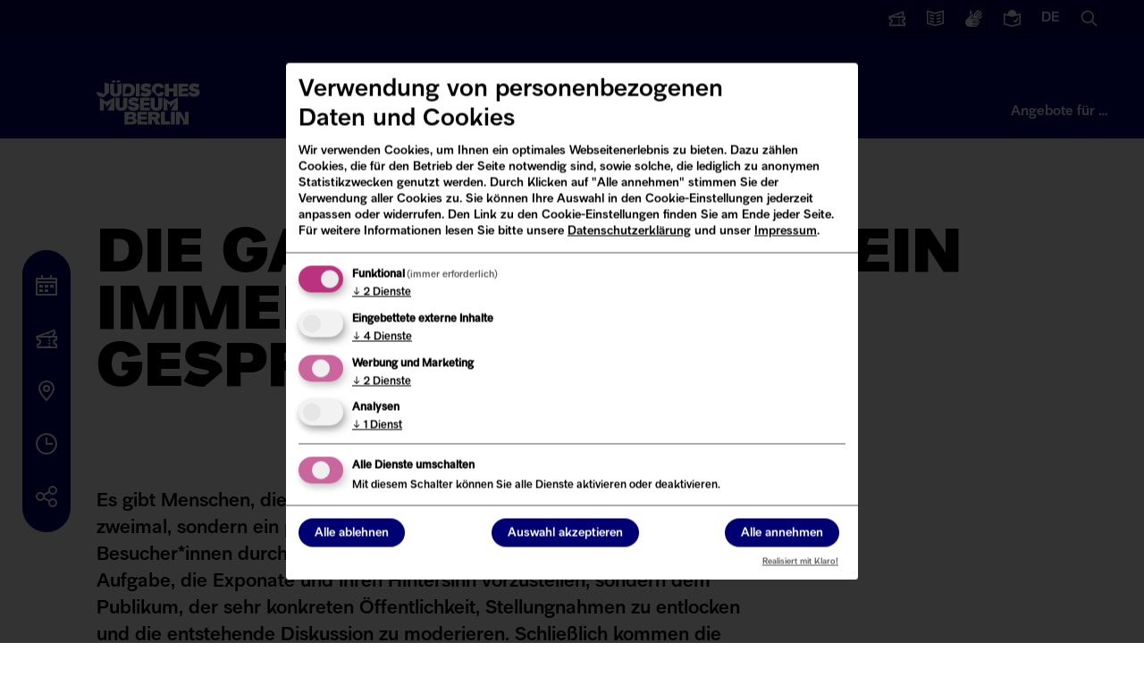

--- FILE ---
content_type: text/html; charset=UTF-8
request_url: https://www.jmberlin.de/die-ganze-wahrheit-als-immerwaehrendes-gespraech
body_size: 33024
content:
<!DOCTYPE html>
<html lang="de" dir="ltr" class="✡️🏛️">
  <head>
    <meta charset="utf-8">
<script data-type="text/javascript" type="text/plain" data-name="fundraiseup" data-src="https://www.jmberlin.de/modules/custom/jmb_fundraising/js/fundraiseup.js"></script>
<script>var _paq = _paq || [];(function(){var u=(("https:" == document.location.protocol) ? "https://www.jmberlin.de/piwik/" : "http://www.jmberlin.de/piwik/");_paq.push(["setSiteId", "1"]);_paq.push(["setTrackerUrl", u+"matomo.php"]);_paq.push(["setDoNotTrack", 1]);_paq.push(['requireCookieConsent']);_paq.push(['setVisitorCookieTimeout', 15552000]);if (!window.matomo_search_results_active) {_paq.push(["trackPageView"]);}_paq.push(["setIgnoreClasses", ["no-tracking","colorbox"]]);_paq.push(["enableLinkTracking"]);var d=document,g=d.createElement("script"),s=d.getElementsByTagName("script")[0];g.type="text/javascript";g.defer=true;g.async=true;g.src=u+"matomo.js";s.parentNode.insertBefore(g,s);})();</script>
<meta name="Generator" content="Drupal 10 (https://www.drupal.org)">
<meta name="MobileOptimized" content="width">
<meta name="HandheldFriendly" content="true">
<meta name="viewport" content="width=device-width, initial-scale=1.0">
<link rel="icon" href="/themes/custom/jmb/favicon.png" type="image/png">
<link rel="alternate" hreflang="de" href="https://www.jmberlin.de/die-ganze-wahrheit-als-immerwaehrendes-gespraech">
<link rel="alternate" hreflang="en" href="https://www.jmberlin.de/en/the-whole-truth-a-continuing-discussion">
<link rel="canonical" href="https://www.jmberlin.de/die-ganze-wahrheit-als-immerwaehrendes-gespraech">
<link rel="shortlink" href="https://www.jmberlin.de/node/6425">

    <title>Die ganze Wahrheit: ein immerw&auml;hrendes Gespr&auml;ch | J&uuml;disches Museum Berlin</title>
          

<meta property="description" content="Es gibt Menschen, die die Ausstellung Die ganze Wahrheit nicht nur ein oder zweimal, sondern ein paar Dutzend mal besuchen: wir Guides, die unsere Besucher*innen durch die Ausstellung begleiten. Diesmal haben wir nicht die Aufgabe, die Exponate und ihren Hinter sinn vorzustellen, sondern dem Publikum, der sehr konkreten &Ouml;ffentlich keit, Stellung nahmen zu entlocken und die entstehende Diskussion zu moderieren. Schlie&szlig;lich kommen die Fragen, an denen sich die Ausstellung entwickelt, ebenfalls von Besucher*innen. Das Museum spiegelt sie an einer Vielzahl von Objekten, die die Kuratorinnen dazu ausgesucht haben.">

<meta property="og:site_name" content="J&uuml;disches Museum Berlin">
<meta property="og:type" content="website">
<meta property="og:url" content="https://www.jmberlin.de/die-ganze-wahrheit-als-immerwaehrendes-gespraech">
<meta property="og:title" content="Die ganze Wahrheit: ein immerw&auml;hrendes Gespr&auml;ch | J&uuml;disches Museum Berlin">
<meta property="og:description" content="Es gibt Menschen, die die Ausstellung Die ganze Wahrheit nicht nur ein oder zweimal, sondern ein paar Dutzend mal besuchen: wir Guides, die unsere Besucher*innen durch die Ausstellung begleiten. Diesmal haben wir nicht die Aufgabe, die Exponate und ihren Hinter sinn vorzustellen, sondern dem Publikum, der sehr konkreten &Ouml;ffentlich keit, Stellung nahmen zu entlocken und die entstehende Diskussion zu moderieren. Schlie&szlig;lich kommen die Fragen, an denen sich die Ausstellung entwickelt, ebenfalls von Besucher*innen. Das Museum spiegelt sie an einer Vielzahl von Objekten, die die Kuratorinnen dazu ausgesucht haben.">
<meta property="og:image" content="https://www.jmberlin.de/sites/default/files/media/images/stereotypen-barometer-die-ganze-wahrheit-teaser.jpg">
<meta property="og:image:secure_url" content="https://www.jmberlin.de/sites/default/files/media/images/stereotypen-barometer-die-ganze-wahrheit-teaser.jpg">
<meta property="og:image:alt" content="F&uuml;nf S&auml;ulen zum Einwerfen von Jetons mit den Aufschriften: &raquo;gesch&auml;ftst&uuml;chig?&laquo;. &raquo;tierlieb?&laquo;, &raquo;einflussreich?&laquo;, &raquo;intelligent?&laquo;, &raquo;sch&ouml;n?&laquo;.">
<meta property="og:locality" content="Berlin">
<meta property="og:region" content="Berlin">
<meta name="twitter:card" content="summary_large_image">
<meta name="twitter:site" content="@jmberlin">
<meta name="twitter:site:id" content="19066920">
<meta name="twitter:creator" content="@jmberlin">
<meta name="twitter:url" content="https://www.jmberlin.de/die-ganze-wahrheit-als-immerwaehrendes-gespraech">
<meta name="twitter:creator:id" content="19066920">
<meta name="twitter:title" content="Die ganze Wahrheit: ein immerw&auml;hrendes Gespr&auml;ch | J&uuml;disches Museum Berlin">
<meta name="twitter:dnt" content="on">
<meta name="twitter:image" content="https://www.jmberlin.de/sites/default/files/media/images/stereotypen-barometer-die-ganze-wahrheit-teaser.jpg">
<meta property="twitter:image:alt" content="F&uuml;nf S&auml;ulen zum Einwerfen von Jetons mit den Aufschriften: &raquo;gesch&auml;ftst&uuml;chig?&laquo;. &raquo;tierlieb?&laquo;, &raquo;einflussreich?&laquo;, &raquo;intelligent?&laquo;, &raquo;sch&ouml;n?&laquo;.">
<meta name="facebook-domain-verification" content="5z370fh9b0ktsbs90unxu426oz1i2n">
<meta name="google-site-verification" content="bUs4k8NJ1e_DpddgcVbzRBoSuclJ8_UDWo1F3_GawjQ">

        <link rel="stylesheet" media="all" href="/sites/default/files/css/css_o1WOd3aX3cZAXM5l_jNeDSD_zCKt7oN5GLAzEZ1nOjM.css?delta=0&amp;language=de&amp;theme=jmb&amp;include=[base64]">
<link rel="stylesheet" media="all" href="/modules/custom/jmb_cookie_consent/css/jmb_cc_klaro.min.css?t71pei">
<link rel="stylesheet" media="all" href="/sites/default/files/css/css_aDLgRwHOCPS90oE8HS7TLI-ZTcxWXilq4QQ6phkzoX4.css?delta=2&amp;language=de&amp;theme=jmb&amp;include=[base64]">
<link rel="stylesheet" media="all" href="/sites/default/files/css/css_PL0i-KT4iQxyuhJT3ysOTW3yuBg26o8_B-fQ4SmZ5mA.css?delta=3&amp;language=de&amp;theme=jmb&amp;include=[base64]">
<link rel="stylesheet" media="all" href="/sites/default/files/css/css_9dh-kXN7esT0mu30Fg-gXOaU8b0In8Xocw8wm4ccqf8.css?delta=4&amp;language=de&amp;theme=jmb&amp;include=[base64]">

    <script src="/libraries/klaro/dist/klaro-no-translations-no-css.js?t71pei" defer id="klaro-js"></script>

  </head>
  <body class="page no-js">
        <a href="#main-content" class="visually-hidden focusable">
      Direkt zum Inhalt
    </a>
    
    
    <div class="dialog-off-canvas-main-canvas" data-off-canvas-main-canvas>
    <div class="layout-container">
  
      <button id="close-layer" class="closemenu"></button>
<div id="leftmenu-layer"></div>

<header>
  <div id="topcolor"></div>
  <div class="row">
          <p id="site-logo"><a href="/" rel="home" aria-label="homepage">
        <svg aria-labelledby="logoDescID" viewbox="0 0 151 65" xmlns="http://www.w3.org/2000/svg"><desc id="logoDescID">J&uuml;disches Museum Berlin</desc><path fill="#FFFFFF" d="M128.729255,45.7841863 L128.729255,57.3511629 L122.793343,45.7841863 L115.756295,45.7841863 L115.756295,64.2336047 L121.252955,64.2336047 L121.252955,52.1617444 L126.712007,61.0682559 L124.759445,64.2336047 L134.225915,64.2336047 L134.225915,45.7841863 L128.729255,45.7841863 Z M53.11633,31.6444174 L56.7145816,32.4244174 C60.8107518,33.311743 62.2323018,35.1136035 62.2323018,37.8602315 C62.2323018,41.8131386 58.7664274,44.3375572 53.91661,44.3375572 C50.8027384,44.3375572 45.942391,43.359534 45.6234825,37.2843013 L50.4913513,38.0748827 L52.5356756,39.3522083 C54.0053629,39.6756967 56.5099987,39.4156967 56.5491101,38.0582548 C56.5611444,37.6410455 56.248253,37.4037199 55.6134444,37.2661617 L52.0151928,36.4861617 C48.1882897,35.6593012 46.4974725,33.9058128 46.4974725,31.048836 C46.4974725,27.3181382 49.3465898,24.7922079 54.1467657,24.7922079 C57.3238173,24.7922079 59.8284531,25.6825568 61.9043675,26.9886033 L59.2703631,31.6005802 C57.8608473,30.6119755 56.0045587,29.9529057 54.13774,29.9529057 C52.8350285,29.9529057 52.1716385,30.2824406 52.1761513,30.8236034 C52.1791599,31.2710453 52.5055899,31.5129058 53.11633,31.6444174 L53.11633,31.6444174 Z M141.297564,11.2177907 L144.894311,11.9962791 C148.991986,12.8836047 150.413536,14.6869767 150.413536,17.4320929 C150.413536,21.3849999 146.947661,23.91093 142.097844,23.91093 C138.982468,23.91093 134.123625,22.9329068 133.804716,16.8561627 L138.672585,17.6467441 L140.71691,18.9255813 C142.186597,19.2460464 144.689728,18.9890697 144.730344,17.6301162 C144.742378,17.2129069 144.429487,16.977093 143.793174,16.8380232 L140.194922,16.0580232 C136.369524,15.2311628 134.677202,13.479186 134.677202,10.6206977 C134.677202,6.89000013 137.527824,4.36406994 142.326495,4.36406994 C145.503547,4.36406994 148.009687,5.25441876 150.085601,6.56046525 L147.451597,11.1724419 C146.042081,10.1838373 144.184288,9.52627915 142.318974,9.52627915 C141.016262,9.52627915 140.352872,9.85581402 140.357385,10.3954652 C140.360394,10.842907 140.686824,11.0847675 141.297564,11.2177907 L141.297564,11.2177907 Z M93.0671489,11.403721 C92.6850603,9.96011633 91.630556,8.92918607 89.9923888,8.86569769 C87.9179786,8.78406979 86.2121186,10.4755815 86.0887671,13.6575583 C85.9609028,16.949884 87.4140429,18.9845352 89.5967616,19.070698 C91.4530503,19.1432561 92.6970946,18.0926747 93.0791832,16.6793025 L98.7247678,17.7797677 C97.7800763,21.7069771 94.2585433,23.9184888 89.6433945,23.7960469 L80.2957625,15.0709304 C79.8986311,6.72825578 84.8988771,4.02093013 90.0630902,4.2522092 C94.6481533,4.4577906 97.8402477,6.75546508 98.6736221,10.6343024 L93.0671489,11.403721 Z M0.015042857,16.9665119 L7.13181892,18.0730236 L8.70078899,19.6300003 C10.2577248,20.0955817 11.6296334,19.4984887 11.6070691,18.0820933 L11.6145906,3.19104665 L18.2063709,4.84023272 L18.2063709,17.6860468 L10.7360877,24.2525585 C5.10554596,24.5563957 0.172992865,22.6502329 0.015042857,16.9665119 L0.015042857,16.9665119 Z M69.9959224,10.3637209 C69.9914096,9.82406971 70.651791,9.49755808 71.9499896,9.49755808 C73.8107911,9.49755808 75.6610625,10.1536046 77.0660654,11.1376744 L79.6925483,6.54081391 C77.6211469,5.23930229 75.1255368,4.35197671 71.9590153,4.35197671 C67.1738824,4.35197671 64.3337909,6.87034879 64.3337909,10.5889534 C64.3337909,13.4368604 66.0200952,15.1843022 69.8349638,16.0096511 L73.4211811,16.7866278 C74.0544854,16.9226743 74.3553425,17.1584883 74.3553425,17.5756976 C74.3553425,18.1440697 73.5926696,18.691279 71.7378853,18.691279 C69.6709967,18.691279 67.7109124,18.0352325 66.2953795,16.830465 L63.6809309,21.4288371 C65.6410152,22.9601162 68.4780981,23.8353487 71.6355939,23.8353487 C76.4237354,23.8353487 80.0189783,21.3184883 80.0189783,17.3776743 C80.0189783,14.6416278 78.6004369,12.8443023 74.5193097,11.9599999 L70.9330924,11.1830232 C70.3238567,11.0515116 69.998931,10.8096511 69.9959224,10.3637209 L69.9959224,10.3637209 Z M119.455333,23.3455822 L133.663311,23.3455822 L133.663311,19.1644192 L123.864394,19.1644192 L125.6214,15.9930237 L133.126281,15.983954 L133.126281,11.8103492 L123.864394,11.8103492 L125.380714,9.06372115 L133.443685,9.06523278 L133.443685,4.89767448 L119.455333,4.89767448 L119.455333,23.3455822 Z M59.5561785,64.2336047 L73.8739696,64.2336047 L73.8739696,60.0660466 L65.4183798,60.0660466 L63.6508441,56.8825583 L73.2181011,56.8825583 L73.2181011,52.7089537 L65.1731812,52.7089537 L63.6508441,49.9638374 L73.5460353,49.9638374 L73.5460353,45.7841863 L59.5561785,45.7841863 L59.5561785,64.2336047 Z M41.0023159,18.9527909 L45.7558589,18.9527909 C48.815576,18.9527909 50.2356218,17.1962792 50.2356218,13.9009303 C50.2356218,10.8262791 48.815576,9.28895351 45.7558589,9.28895351 L43.6573802,9.28895351 L41.0023159,18.9527909 Z M47.066093,4.89616296 C52.6394717,4.89616296 56.0271232,8.08116294 56.0271232,13.9009303 C56.0271232,20.1605815 52.6394717,23.3455815 47.066093,23.3455815 L37.9967542,23.3455815 L37.9967542,4.89616296 L47.066093,4.89616296 Z M106.670406,39.3113959 L115.398272,31.1259306 L108.386796,43.7888379 L118.531699,43.7888379 L118.531699,24.8889538 L106.67191,31.2090702 L97.5213404,24.8889538 L97.5213404,43.7888379 L103.285763,43.7888379 L103.285763,33.2391865 L106.670406,35.5943028 L106.670406,39.3113959 Z M14.1056875,39.3113959 L22.832049,31.1259306 L15.8220775,43.7888379 L25.9669805,43.7888379 L25.9669805,24.8889538 L14.1071918,31.2090702 L4.95662163,24.8889538 L4.95662163,43.7888379 L10.7195403,43.7888379 L10.7195403,33.2391865 L14.1056875,35.5943028 L14.1056875,39.3113959 Z M38.8827775,36.7068608 C38.8827775,38.7384887 37.8598632,39.7255818 36.1540031,39.7255818 C34.4496473,39.7255818 33.5410587,38.7384887 33.5410587,36.8716282 L33.5410587,25.3409302 L27.5163941,25.3409302 L27.5163941,36.6509305 C27.5163941,41.4836051 30.92661,44.3375587 36.1540031,44.3375587 C41.3829005,44.3375587 44.9059378,41.4836051 44.9059378,36.5405817 L44.9059378,25.3409302 L38.8827775,25.3409302 L38.8827775,36.7068608 Z M89.9638059,36.7068608 C89.9638059,38.7384887 88.9393874,39.7255818 87.2350316,39.7255818 C85.5306759,39.7255818 84.6220873,38.7384887 84.6220873,36.8716282 L84.6220873,25.3409302 L78.597423,25.3409302 L78.597423,36.6509305 C78.597423,41.4836051 82.0076388,44.3375587 87.2350316,44.3375587 C92.4639288,44.3375587 95.9884702,41.4836051 95.9884702,36.5405817 L95.9884702,25.3409302 L89.9638059,25.3409302 L89.9638059,36.7068608 Z M63.3198998,43.7888379 L77.6301693,43.7888379 L77.6301693,39.6152331 L69.1113996,39.6152331 L69.1113996,36.4317446 L76.975805,36.4317446 L76.975805,32.2581398 L69.1113996,32.2581398 L69.1113996,29.5130234 L77.3037393,29.5130234 L77.3037393,25.3409302 L63.3198998,25.3409302 L63.3198998,43.7888379 Z M108.331133,64.2336047 L114.122633,64.2336047 L114.122633,45.7841863 L108.331133,45.7841863 L108.331133,64.2336047 Z M99.5656632,59.5112792 L99.5656632,45.7841863 L93.7741629,45.7841863 L93.7741629,64.2336047 L107.214957,64.2336047 L107.214957,59.5112792 L99.5656632,59.5112792 Z M84.8793243,49.9562796 L80.3032871,49.9562796 L82.1340028,53.2516286 L84.8793243,53.2516286 C85.9714358,53.2516286 86.6273043,52.5925588 86.6273043,51.6039541 C86.6273043,50.6153494 85.9714358,49.9562796 84.8793243,49.9562796 L84.8793243,49.9562796 Z M85.9714337,45.7841863 C89.9066453,45.7841863 92.4203069,47.8702328 92.4203069,51.4951165 C92.4203069,53.9787211 91.0649454,55.7820932 88.6776438,56.7117443 L93.0746712,64.2336047 L86.5174894,64.2336047 L82.7071335,57.4237211 L80.835802,57.4237211 L80.835802,64.2336047 L75.0427974,64.2336047 L75.0427974,45.7841863 L85.9714337,45.7841863 Z M45.8400982,56.5454674 L45.8400982,60.3895372 L51.0148411,60.3895372 C52.2152612,60.3895372 52.9267883,59.5445372 52.9267883,58.4123279 C52.9267883,57.2816302 52.2152612,56.5454674 51.0148411,56.5454674 L45.8400982,56.5454674 Z M50.7410613,52.9220949 C51.8331727,52.9220949 52.4890413,52.1541879 52.4890413,51.2200019 C52.4890413,50.2858159 51.8331727,49.6282578 50.7410613,49.6282578 L47.6693097,49.6282578 L45.8400982,52.9220949 L50.7410613,52.9220949 Z M58.6084769,58.9610466 C58.6084769,62.1732559 56.3144411,64.2336047 52.5988552,64.2336047 L40.7044674,64.2336047 L40.7044674,45.7841863 L52.0527994,45.7841863 C55.7683853,45.7841863 57.9526083,47.5406979 57.9526083,50.5050002 C57.9526083,52.4746513 56.8620011,53.9212792 54.9320024,54.6302327 C57.3042611,55.2001164 58.6084769,56.6452327 58.6084769,58.9610466 L58.6084769,58.9610466 Z M105.480519,16.2091865 L112.037701,16.2091865 L112.037701,23.3455822 L117.830706,23.3455822 L117.830706,4.89767448 L112.037701,4.89767448 L112.037701,11.7060468 L105.480519,11.7060468 L105.480519,4.89767448 L99.6890189,4.89767448 L99.6890189,23.3455822 L105.480519,23.3455822 L105.480519,16.2091865 Z M57.1252511,23.3455822 L62.916751,23.3455822 L62.916751,4.89767448 L57.1252511,4.89767448 L57.1252511,23.3455822 Z M29.5396602,0.0105813957 L34.1292362,0.0105813957 L34.1292362,2.45941864 L29.5396602,3.62488377 L29.5396602,0.0105813957 Z M22.6274654,0.0105813957 L27.2170414,0.0105813957 L27.2170414,2.46395352 L22.6274654,3.62488377 L22.6274654,0.0105813957 Z M25.5337464,4.89767448 L25.5337464,16.428372 C25.5337464,18.2952324 26.4077364,19.2838371 28.0474079,19.2838371 C29.685575,19.2838371 30.6693778,18.2952324 30.6693778,16.2636046 L30.6693778,4.89767448 L36.4623821,4.89767448 L36.4623821,16.0988371 C36.4623821,21.0403487 33.0732264,23.8958138 28.0474079,23.8958138 C23.020085,23.8958138 19.7422465,21.0403487 19.7422465,16.209186 L19.7422465,4.89767448 L25.5337464,4.89767448 Z"></path></svg>      </a></p>
            <div class="fundraiserlink"><a href="#XSMGSHMW" style="display: none"></a></div>
        <button id="open-mobilemenu" class="toggle-mobile show" aria-label="Navigation"><svg xmlns="http://www.w3.org/2000/svg" viewbox="0 0 24 24"><path fill="#FFFFFF" d="M24,13H0V11H24Zm0-9H0V6H24Zm0,14H0v2H24Z"></path></svg></button>
    
    <div id="topmenu">
  <nav aria-label="Service">
    <ul class="topmenu__list">
        <li class="fundraiser"><a href="#XSMGSHMW" style="display: none"></a></li>
        <li class="menuitem-tickets">
          <a href="https://tickets.jmberlin.de/" target="_blank" title="&ouml;ffnet in neuem Fenster" class=" external">
            <svg xmlns="http://www.w3.org/2000/svg" viewbox="0 0 24 24"><path fill="#FFFFFF" d="M16.4,17.6c0,0.6-0.5,1.1-1.1,1.1c-0.6,0-1.1-0.5-1.1-1.1c0-0.6,0.5-1.1,1.1-1.1c0,0,0,0,0,0
    C16,16.5,16.4,17,16.4,17.6z M16.4,14.4c0-0.6-0.5-1.1-1.1-1.1s-1.1,0.5-1.1,1.1s0.5,1.1,1.1,1.1c0,0,0,0,0,0
    C16,15.4,16.4,15,16.4,14.4z M24,23L1.3,23l0-5.3l1,0C3.2,17.7,4,16.9,4,16c0,0,0,0,0,0c0-1-0.7-1.7-1.7-1.8l-1,0L0,9.5l21-7.8
    l1.8,5l-1,0.4c-0.8,0.3-1.2,1.1-1.1,2L24,9l0,5.3l-1,0c-0.9,0-1.7,0.8-1.7,1.7c0,0,0,0,0,0c0,0.9,0.8,1.7,1.7,1.7l1,0L24,23z
     M19.8,4.3l-5.2,1.8c0.1,0.2,0.2,0.4,0.2,0.6c0,0.6-0.5,1.1-1.1,1.1c-0.5,0-1-0.4-1.1-1L6.3,9.1L18.8,9c-0.1-0.7,0-1.4,0.3-2
    c0.3-0.6,0.7-1.1,1.2-1.5L19.8,4.3z M21.9,20.9l0-1.3c-2-0.6-3.1-2.6-2.6-4.6c0.4-1.2,1.3-2.2,2.6-2.6l0-1.3l-5.5,0c0,0,0,0,0,0.1
    c0,0.6-0.5,1.1-1.1,1.1c-0.6,0-1.1-0.5-1.1-1.1c0,0,0,0,0,0c0,0,0,0,0-0.1L3,11l0,1.3c1.8,0.2,3.1,1.8,3,3.6c0,1.7-1.1,3.1-2.7,3.6
    l0,1.3l10.9,0c0,0,0,0,0-0.1c0-0.6,0.5-1.1,1.1-1.1c0.6,0,1.1,0.5,1.1,1.1c0,0,0,0,0,0.1c0,0,0,0,0,0.1L21.9,20.9z"></path></svg>        <span>Tickets</span>
      </a>
    </li>

    <li class="menuitem-press">
          <a href="/presse">
          <svg xmlns="http://www.w3.org/2000/svg" viewbox="0 0 24 24"><path fill="#FFFFFF" d="M12,23.036,0,19.764V.69L12,3.964,24,.69V19.764Zm-10-4.8,10,2.728,10-2.728V3.31L12,6.036,2,3.31Z"></path><polygon fill="#FFFFFF" points="10 9.724 4 8.074 4 6 10 7.649 10 9.724"></polygon><polygon fill="#FFFFFF" points="10 14.112 4 12.463 4 10.388 10 12.037 10 14.112"></polygon><polygon fill="#FFFFFF" points="10 18.5 4 16.851 4 14.776 10 16.426 10 18.5"></polygon><polygon fill="#FFFFFF" points="14 9.724 20 8.074 20 6 14 7.649 14 9.724"></polygon><polygon fill="#FFFFFF" points="14 14.112 20 12.463 20 10.388 14 12.037 14 14.112"></polygon><polygon fill="#FFFFFF" points="14 18.5 20 16.851 20 14.776 14 16.426 14 18.5"></polygon></svg>      <span>Presse</span>
      </a>
    </li>

          <li class="menuitem-accessibility1">
        <a href="/gebaerdensprache">
        <svg xmlns="http://www.w3.org/2000/svg" viewbox="0 0 24 24"><path fill="#FFFFFF" d="M12.18,5.809,17.7.293a1,1,0,0,1,1.414,1.414L13.6,7.218l.707.707,6.571-6.571a1,1,0,0,1,1.414,1.414L15.722,9.339l.707.707h0l5.51-5.51A1,1,0,0,1,23.354,5.95l-5.511,5.51.54.54H9.135L12.1,8.438A2.123,2.123,0,0,0,12.18,5.809ZM9.026,5.485A2.092,2.092,0,0,1,9.281,5.3L8.952,1.681a1.138,1.138,0,0,0-2.27.046L6.375,7.884Zm14.681,2.94a1,1,0,0,0-1.414,0L18.7,12.02a2,2,0,0,1,1.638,1.19l3.371-3.371A1,1,0,0,0,23.707,8.425ZM20,16H10V15h8.5a1,1,0,0,0,0-2H9.135a1,1,0,0,1-.768-1.64L11.335,7.8A1.138,1.138,0,0,0,9.7,6.226L2.05,13.145A6.231,6.231,0,0,0,0,17.765v0A6.23,6.23,0,0,0,6.23,24H16a1,1,0,0,0,0-2H10V21h8.5a1,1,0,0,0,0-2H10V18H20a1,1,0,0,0,0-2Z"></path></svg>        <span>Geb&auml;rdensprache</span>
        </a>
      </li>
    
    <li class="menuitem-accessibility2">
          <a href="/leichte-sprache">
     
      <svg xmlns="http://www.w3.org/2000/svg" viewbox="0 0 24 24"><path fill="#FFFFFF" d="M24,4.693v16.036L12,24L0,20.729V4.693l6.018,1.64C6.012,6.222,6,6.113,6,6c0-3.309,2.691-6,6-6c3.309,0,6,2.691,6,6   c0,0.113-0.012,0.222-0.018,0.333L24,4.693z M22,7.311l-10,2.726L2,7.311v11.924l10.001,2.727L22,19.236V7.311z M21.098,11.999 l-1.688-1.074l-2.902,4.56l-1.63-1.305l-1.249,1.563L17,18.438L21.098,11.999z"></path></svg>      <span>Leichte Sprache</span>
      </a>
    </li>

    <li class="menuitem-lang">
      <button class="openmenu" data-menu="menu-lang">
              <span class="lang">de</span>
            <span>Sprache wechseln / Language switcher</span>
      </button>
    </li>

    <li class="menuitem-search">
      <button class="openmenu" data-menu="menu-search">
      <svg xmlns="http://www.w3.org/2000/svg" viewbox="0 0 24 24"><path fill="#FFFFFF" d="M23.414,22l-6.389-6.389a9.023,9.023,0,1,0-1.414,1.414L22,23.414ZM3,10a7,7,0,1,1,7,7A7.008,7.008,0,0,1,3,10Z"></path></svg>      <span>Suche</span>
      </button>
    </li>
    
    </ul>
  </nav>
</div>  
    <nav id="mainmenu" aria-label="Hauptmen&uuml;">
  <ul>
    <li><button class="openmenu" data-menu="menu-visit">Ihr Besuch</button></li>
    <li><button class="openmenu" data-menu="menu-museum">Das JMB</button></li>
    <li><button class="openmenu" data-menu="menu-topics">Museum Digital</button>
    </li><li class="menuitem-offers"><button class="openmenu" data-menu="menu-offers">Angebote f&uuml;r &hellip;</button></li>
  </ul>
</nav>
</div>

<div id="menu-visit" class="mainmenu-opener menu-opener">
    <div class="menu-opener-top">
      <div class="row">
      <button class="menu-opener-back"><svg xmlns="http://www.w3.org/2000/svg" viewbox="0 0 16 16"><polygon fill="#FFF" points="8.6,14.1 7.2,15.5 0,8 7.2,0.5 8.6,1.9 3.7,7 16,7 16,9 3.7,9"></polygon></svg>Ihr Besuch</button>
      </div>
    </div>
    <div class="row flex">
      <div class="span8">
              <ul>
              <li>
        <a href="/" data-drupal-link-system-path="&lt;front&gt;">Aktuell im Museum</a>
              </li>
          <li>
        <a href="/rund-um-den-besuch" data-drupal-link-system-path="node/6827">Rund um den Besuch</a>
              </li>
          <li>
        <a href="/kalender" data-drupal-link-system-path="node/8661">Veranstaltungskalender</a>
              </li>
          <li>
        <a href="/aktuelle-ausstellungen" data-drupal-link-system-path="node/8581">Ausstellungen</a>
              </li>
          <li>
        <a href="/fuehrungen" data-drupal-link-system-path="node/2126">F&uuml;hrungen &amp; Workshops</a>
              </li>
          <li>
        <a href="/schule?group%5B361%5D=361&amp;group%5B362%5D=362&amp;location%5B356%5D=356" data-drupal-link-query='{"group":{"361":"361","362":"362"},"location":{"356":"356"}}' data-drupal-link-system-path="node/3622">Schulklassen</a>
              </li>
          <li>
        <a href="/lesesaal" data-drupal-link-system-path="node/1946">Lesesaal (Archiv &amp; Bibliothek)</a>
              </li>
        </ul>
  

</div>
      <div class="span4 span-last">
        <div class="mainmenu-box"><p>Museumsbesuch: T&auml;glich von 10 bis 18 Uhr</p>
<p>Letzter Einlass: 17 Uhr</p>
<p><a href="/node/6827#open">Schlie&szlig;tage</a></p>
</div>
        <ul>
<li><a href="https://tickets.jmberlin.de" target="_blank" title="&ouml;ffnet in neuem Fenster" class=" external">Tickets</a></li>
<li><a href="/node/6827#kontakt">Kontakt</a></li>
<li><a href="/node/6827#preise">Preise</a></li>
<li><a href="/node/6827#anreise">Anfahrt</a></li>
<li><a href="/node/3574">FAQ</a></li>
</ul>

        </div>
    </div>
    </div>

  <div id="menu-museum" class="mainmenu-opener menu-opener">
    <div class="menu-opener-top">
      <div class="row">
      <button class="menu-opener-back"><svg xmlns="http://www.w3.org/2000/svg" viewbox="0 0 16 16"><polygon fill="#FFF" points="8.6,14.1 7.2,15.5 0,8 7.2,0.5 8.6,1.9 3.7,7 16,7 16,9 3.7,9"></polygon></svg>Das JMB</button>
      </div>
    </div>
    <div class="row flex">
      <div class="span8">
              <ul>
              <li>
        <a href="/ueber-das-jmb" data-drupal-link-system-path="node/4245">&Uuml;ber das JMB</a>
              </li>
          <li>
        <a href="/sammlung" data-drupal-link-system-path="node/1991">Unsere Sammlung</a>
              </li>
          <li>
        <a href="/akademie" data-drupal-link-system-path="node/1944">Akademie</a>
              </li>
          <li>
        <a href="/publikationen" data-drupal-link-system-path="node/10821">Publikationen</a>
              </li>
          <li>
        <a href="/architektur-und-gebaeude" data-drupal-link-system-path="node/4264">Geb&auml;ude &amp; Architektur</a>
              </li>
          <li>
        <a href="/engagement" data-drupal-link-system-path="node/2124">Engagement</a>
              </li>
          <li>
        <a href="/raumvermietung" data-drupal-link-system-path="node/2146">Raumvermietung</a>
              </li>
        </ul>
  

</div>
      <div class="span4 span-last"><p>Unterst&uuml;tzen Sie uns:</p>
<ul>
<li><a href="/node/10043">Spenden</a></li>
<li><a href="/node/2996">Mitglied werden</a></li>
<li><a href="/node/2125">Objekte stiften</a></li>
</ul>
</div>
    </div>
  </div>

  <div id="menu-topics" class="mainmenu-opener menu-opener">
    <div class="menu-opener-top">
      <div class="row">
      <button class="menu-opener-back"><svg xmlns="http://www.w3.org/2000/svg" viewbox="0 0 16 16"><polygon fill="#FFF" points="8.6,14.1 7.2,15.5 0,8 7.2,0.5 8.6,1.9 3.7,7 16,7 16,9 3.7,9"></polygon></svg>Museum Digital</button>
      </div>
    </div>  
    <div class="row flex">
      <div class="span8">
              <ul>
              <li>
        <a href="https://dikla.jmberlin.de/de/" target="_blank" title="&ouml;ffnet in neuem Fenster" class=" external">JMB di.kla &ndash; Der digitale Klassenraum</a>
              </li>
          <li>
        <a href="/online-schaukasten" data-drupal-link-system-path="node/4817">Online-Schaukasten</a>
              </li>
          <li>
        <a href="/mediathek" data-drupal-link-system-path="node/10819">Mediathek</a>
              </li>
          <li>
        <a href="https://objekte.jmberlin.de/" target="_blank" title="&ouml;ffnet in neuem Fenster" class=" external">Sammlung durchsuchen</a>
              </li>
          <li>
        <a href="https://www.jewish-places.de/de" target="_blank" title="&ouml;ffnet in neuem Fenster" class=" external">Jewish Places</a>
              </li>
          <li>
        <a href="https://www.jmberlin.de/topographie-gewalt/#/info" target="_blank" title="&ouml;ffnet in neuem Fenster" class=" external">Topographie der Gewalt</a>
              </li>
          <li>
        <a href="/digitalstrategie-des-jmb" data-drupal-link-system-path="node/10592">Digitalstrategie</a>
              </li>
        </ul>
  

</div>
      <div class="span4 span-last"></div>
    </div>
  </div>

  <div id="menu-offers" class="mainmenu-opener menu-opener">
    <div class="menu-opener-top">
      <div class="row">
      <button class="menu-opener-back"><svg xmlns="http://www.w3.org/2000/svg" viewbox="0 0 16 16"><polygon fill="#FFF" points="8.6,14.1 7.2,15.5 0,8 7.2,0.5 8.6,1.9 3.7,7 16,7 16,9 3.7,9"></polygon></svg>Angebote f&uuml;r &hellip;</button>
      </div>
    </div>  
    <div class="row">
      <div class="span8">
        <p>Zeigen Sie mir Angebote f&uuml;r &hellip;</p>
        
              <ul>
              <li>
        <a href="/lehrende?group%5B363%5D=363&amp;group%5B359%5D=359" data-drupal-link-query='{"group":{"363":"363","359":"359"}}' data-drupal-link-system-path="node/4439">Lehrer*innen</a>
              </li>
          <li>
        <a href="/jugendliche?group%5B360%5D=360" data-drupal-link-query='{"group":{"360":"360"}}' data-drupal-link-system-path="node/10010">Jugendliche</a>
              </li>
          <li>
        <a href="/angebote-fuer-kinder?group%5B364%5D=364" data-drupal-link-query='{"group":{"364":"364"}}' data-drupal-link-system-path="node/5646">Kinder</a>
              </li>
          <li>
        <a href="/programmangebot-fuer-mitglieder" data-drupal-link-system-path="node/2006">FREUNDE DES JMB</a>
              </li>
          <li>
        <a href="/unternehmen" data-drupal-link-system-path="node/10011">Unternehmen</a>
              </li>
        </ul>
  


        </div>
    </div>
  </div>

<div id="menu-lang" class="mainmenu-opener menu-opener">
  <div class="menu-opener-top">
    <div class="row">
      <button class="menu-opener-back"><svg xmlns="http://www.w3.org/2000/svg" viewbox="0 0 16 16"><polygon fill="#FFFFFF" points="8.6,14.1 7.2,15.5 0,8 7.2,0.5 8.6,1.9 3.7,7 16,7 16,9 3.7,9"></polygon></svg>Sprache wechseln</button>
    </div>
  </div>  
  <div class="row">
    <p>Change language</p>
    <ul>
      <li><a class="focus-lang" href="/die-ganze-wahrheit-als-immerwaehrendes-gespraech" lang="de">Deutsch</a></li>
      <li><a class="focus-lang" href="/en/the-whole-truth-a-continuing-discussion" lang="en">English</a></li>
      <li><a class="focus-lang" href="/es/informacion-para-los-visitantes" lang="es">Espa&ntilde;ol: Informaci&oacute;n para visitantes</a></li>
      <li><a class="focus-lang" href="/it/servizio-al-pubblico" lang="it">Italiano: Servizio al pubblico</a></li>
      <li><a class="focus-lang" href="/fr/autour-de-votre-visite" lang="fr">Fran&ccedil;ais: Autour de votre visite</a></li>
    </ul>
  </div>
</div>

<div id="menu-search" class="mainmenu-opener menu-opener">
  <div class="menu-opener-top">
    <div class="row">
      <button class="menu-opener-back"><svg xmlns="http://www.w3.org/2000/svg" viewbox="0 0 16 16"><polygon fill="#FFFFFF" points="8.6,14.1 7.2,15.5 0,8 7.2,0.5 8.6,1.9 3.7,7 16,7 16,9 3.7,9"></polygon></svg>Suche</button>
    </div>
  </div>  
  <div class="row">
          <form action="/search" method="get" accept-charset="UTF-8" id="header__search">
          <input type="hidden" name="sort_by" value="search_api_relevance">
      <input placeholder="Wonach suchen Sie?" data-drupal-selector="search-api-fulltext" type="text" id="search-api-fulltext" name="search_api_fulltext" class="form-text">
      <button type="submit">Suche</button>
    </form>
  </div> 
</div>

</header>  
      <nav aria-label="Information">
<ul id="leftmenu">
<li>
  <button class="openmenu" data-menu="menu-left1">
  <svg xmlns="http://www.w3.org/2000/svg" viewbox="0 0 24 24"><path fill="#FFFFFF" d="M4,11H8v3H4Zm6,3h4V11H10ZM4,19H8V16H4Zm6,0h4V16H10Zm6-5h4V11H16ZM24,3V23H0V3H6V0H8V3h8V0h2V3ZM2,5V7H22V5H2ZM22,21V9H2V21Z"></path></svg>  <span>Kalender</span></button>
</li><li>
  <button class="openmenu" data-menu="menu-left2">
  <svg xmlns="http://www.w3.org/2000/svg" viewbox="0 0 24 24"><path fill="#FFFFFF" d="M16.4,17.6c0,0.6-0.5,1.1-1.1,1.1c-0.6,0-1.1-0.5-1.1-1.1c0-0.6,0.5-1.1,1.1-1.1c0,0,0,0,0,0
    C16,16.5,16.4,17,16.4,17.6z M16.4,14.4c0-0.6-0.5-1.1-1.1-1.1s-1.1,0.5-1.1,1.1s0.5,1.1,1.1,1.1c0,0,0,0,0,0
    C16,15.4,16.4,15,16.4,14.4z M24,23L1.3,23l0-5.3l1,0C3.2,17.7,4,16.9,4,16c0,0,0,0,0,0c0-1-0.7-1.7-1.7-1.8l-1,0L0,9.5l21-7.8
    l1.8,5l-1,0.4c-0.8,0.3-1.2,1.1-1.1,2L24,9l0,5.3l-1,0c-0.9,0-1.7,0.8-1.7,1.7c0,0,0,0,0,0c0,0.9,0.8,1.7,1.7,1.7l1,0L24,23z
     M19.8,4.3l-5.2,1.8c0.1,0.2,0.2,0.4,0.2,0.6c0,0.6-0.5,1.1-1.1,1.1c-0.5,0-1-0.4-1.1-1L6.3,9.1L18.8,9c-0.1-0.7,0-1.4,0.3-2
    c0.3-0.6,0.7-1.1,1.2-1.5L19.8,4.3z M21.9,20.9l0-1.3c-2-0.6-3.1-2.6-2.6-4.6c0.4-1.2,1.3-2.2,2.6-2.6l0-1.3l-5.5,0c0,0,0,0,0,0.1
    c0,0.6-0.5,1.1-1.1,1.1c-0.6,0-1.1-0.5-1.1-1.1c0,0,0,0,0,0c0,0,0,0,0-0.1L3,11l0,1.3c1.8,0.2,3.1,1.8,3,3.6c0,1.7-1.1,3.1-2.7,3.6
    l0,1.3l10.9,0c0,0,0,0,0-0.1c0-0.6,0.5-1.1,1.1-1.1c0.6,0,1.1,0.5,1.1,1.1c0,0,0,0,0,0.1c0,0,0,0,0,0.1L21.9,20.9z"></path></svg>  <span>Tickets</span></button>
</li><li>
  <button class="openmenu" data-menu="menu-left3">
  <svg xmlns="http://www.w3.org/2000/svg" viewbox="0 0 24 24"><path fill="#FFFFFF" d="M12,23.423l-.711-.72C10.95,22.36,3,14.251,3,9a8.913,8.913,0,0,1,9-9,8.913,8.913,0,0,1,9,9c0,5.251-7.95,13.36-8.289,13.7ZM12,2A6.855,6.855,0,0,0,5,9c0,3.322,4.541,8.9,7,11.552C14.459,17.9,19,12.322,19,9A6.855,6.855,0,0,0,12,2Zm0,11a4,4,0,1,1,4-4A4,4,0,0,1,12,13Zm0-6a2,2,0,1,0,2,2A2,2,0,0,0,12,7Z"></path></svg>  <span>Anfahrt</span></button>
</li><li>
  <button class="openmenu" data-menu="menu-left4">
  <svg xmlns="http://www.w3.org/2000/svg" viewbox="0 0 24 24"><path fill="#FFFFFF" d="M12,24A12,12,0,1,1,24,12,12.013,12.013,0,0,1,12,24ZM12,2A10,10,0,1,0,22,12,10.011,10.011,0,0,0,12,2Zm7,9H13V5H11v8h8Z"></path></svg>  <span>&Ouml;ffnungszeiten</span></button>
</li><li>
  <button class="openmenu" data-menu="menu-left5">
  <svg xmlns="http://www.w3.org/2000/svg" viewbox="0 0 24 24"><path fill="#FFFFFF" d="M19,14a4.969,4.969,0,0,0-3.854,1.854L9.838,13.2A4.962,4.962,0,0,0,10,12a4.93,4.93,0,0,0-.189-1.287l5.276-2.638A4.972,4.972,0,1,0,14,5a4.93,4.93,0,0,0,.189,1.287L8.913,8.925A5,5,0,1,0,8.971,15l5.245,2.622A4.916,4.916,0,0,0,14,19a5,5,0,1,0,5-5ZM19,2a3,3,0,1,1-3,3A3,3,0,0,1,19,2ZM5,15a3,3,0,1,1,3-3A3,3,0,0,1,5,15Zm14,7a3,3,0,1,1,3-3A3,3,0,0,1,19,22Z"></path></svg>  <span>Teilen, Newsletter, Kontakt</span></button>
</li>
</ul>
</nav>

<div class="leftmenu-opener menu-opener" id="menu-left1">
  <div class="menu-opener-top">
    <div class="row">
    <button class="menu-opener-back"><svg xmlns="http://www.w3.org/2000/svg" viewbox="0 0 16 16"><polygon fill="#FFF" points="8.6,14.1 7.2,15.5 0,8 7.2,0.5 8.6,1.9 3.7,7 16,7 16,9 3.7,9"></polygon></svg>Kalender</button>
    </div>
  </div>
  <div class="row">
    <hgroup aria-labelledby="header-sidenav-1" aria-roledescription="Heading group">
      <p class="category">Kalender</p>
      <h3 id="header-sidenav-1">N&auml;chste Veranstaltungen</h3>
    </hgroup>
      
  

  




<a href="/oeffentliche-fuehrung-aufklaerung" class="">
<div class="leftmenu_teaser flex">
<div class="span2">    <img src="/sites/default/files/styles/media_364x275/public/media/images/antisemitismus-workshop-egalite_teaser.jpg.webp?h=46d9ec6a&amp;itok=GfFwiSYs" alt="Ausstellungsansicht, die den Neon-Schriftzug &amp;quot;&eacute;galit&eacute;&amp;quot; zeigt">
  </div>
<div class="span3 span-last">
<h4>Von der Aufkl&auml;rung in die Moderne</h4>
<p class="date">So, 18. Jan 2026<br>11&ndash;12:30 Uhr</p>
</div>
</div>
</a>

  
  

  




<a href="/oeffentliche-fuehrung-katastrophe-auf-englisch" class="">
<div class="leftmenu_teaser flex">
<div class="span2">    <img src="/sites/default/files/styles/media_364x275/public/media/images/jmb-dauerausstellung-katastrophe-1-galleryimage.jpg.webp?h=b1a91ebe&amp;itok=5nJ9k8eG" alt="Long white paper banners with text hanging from the ceiling interrupted by showcases, in the background stands a woman with blonde hair">
  </div>
<div class="span3 span-last">
<h4>Katastrophe</h4>
<p class="date">Sa, 24. Jan 2026<br>15&ndash;16:30 Uhr</p>
</div>
</div>
</a>



          <a class="ghost white" href="/kalender">Alle Veranstaltungen</a>
      </div>
</div>

<div class="leftmenu-opener menu-opener" id="menu-left2">
  <div class="menu-opener-top">
    <div class="row">
    <button class="menu-opener-back"><svg xmlns="http://www.w3.org/2000/svg" viewbox="0 0 16 16"><polygon fill="#FFF" points="8.6,14.1 7.2,15.5 0,8 7.2,0.5 8.6,1.9 3.7,7 16,7 16,9 3.7,9"></polygon></svg>Tickets</button>
    </div>
  </div>
  <div class="row">
    <hgroup aria-labelledby="header-sidenav-2" aria-roledescription="Heading group">
      <p class="category">Tickets</p>
      <h3 id="header-sidenav-2">Hier finden Sie das passende Ticket</h3>
    </hgroup>
    <p>Informieren Sie sich hier &uuml;ber buchbare Angebote, Veranstaltungen und &ouml;ffentliche F&uuml;hrungen oder kaufen Sie direkt ein Ticket, um Ihren Besuch zu planen.</p>
<p>Um Ihre Wartezeit im J&uuml;dischen Museum Berlin so kurz wie m&ouml;glich zu halten, empfehlen wir die vorherige Buchung eines Zeitfenster-Tickets im Online-Ticketshop; an der Tageskasse stehen ebenfalls Tickets zur Verf&uuml;gung.</p>
<p>Bitte beachten Sie, dass der Besuch von ANOHA derzeit nur mit einem Zeitfenster-Ticket m&ouml;glich ist. Bitte buchen Sie dieses vorab im Online-Ticketshop.</p>

          <a class="ghost white external" href="https://tickets.jmberlin.de/" target="_blank" title="&ouml;ffnet in neuem Fenster">zum Ticketshop</a>
      </div>
</div>

<div class="leftmenu-opener menu-opener" id="menu-left3">
  <div class="menu-opener-top">
    <div class="row">
    <button class="menu-opener-back"><svg xmlns="http://www.w3.org/2000/svg" viewbox="0 0 16 16"><polygon fill="#FFF" points="8.6,14.1 7.2,15.5 0,8 7.2,0.5 8.6,1.9 3.7,7 16,7 16,9 3.7,9"></polygon></svg>Anfahrt</button>
    </div>
  </div>
  <div class="row">
    <hgroup aria-labelledby="header-sidenav-3" aria-roledescription="Heading group">
      <p class="category">Anfahrt</p>
      <h3 id="header-sidenav-3">J&uuml;disches Museum Berlin<br>Lindenstra&szlig;e 9&ndash;14<br>10969 Berlin<br>T +49 (0)30 259 93 300
</h3>
    </hgroup>
    <p>&Ouml;ffentliche Verkehrs&shy;mittel: U1, U6 (bis Hallesches Tor) U6 (bis Kochstra&szlig;e) Buslinie 248 (bis J&uuml;disches Museum) Buslinie M29 (bis Lindenstra&szlig;e/Ecke Oranienstra&szlig;e) Buslinie M41 (bis Zossener Br&uuml;cke)</p>
<p><a href="https://fahrinfo.bvg.de/barrierefrei/bin/" target="_blank" title="&ouml;ffnet in neuem Fenster" class=" external">Fahrplanauskunft BVG</a><br><a href="https://www.google.com/maps/d/viewer?mid=1ewjSgcibQEv_7vG13LqHpIfvB_Y&amp;msa=0&amp;ll=52.501926297067804%2C13.395184980495515&amp;z=18" target="_blank" title="&ouml;ffnet in neuem Fenster" class=" external">Google Maps</a></p>
<p>Parkpl&auml;tze sind in der N&auml;he des Museums nur begrenzt verf&uuml;gbar.</p>

          <a class="ghost white" href="/rund-um-den-besuch">Rund um den Besuch</a>
      </div>
</div>

<div class="leftmenu-opener menu-opener" id="menu-left4">
<div class="menu-opener-top">
    <div class="row">
    <button class="menu-opener-back"><svg xmlns="http://www.w3.org/2000/svg" viewbox="0 0 16 16"><polygon fill="#FFF" points="8.6,14.1 7.2,15.5 0,8 7.2,0.5 8.6,1.9 3.7,7 16,7 16,9 3.7,9"></polygon></svg>&Ouml;ffnungszeiten</button>
    </div>
  </div>
  <div class="row">
    <hgroup aria-labelledby="header-sidenav-4" aria-roledescription="Heading group">
      <p class="category">&Ouml;ffnungszeiten</p>
      <h3 id="header-sidenav-4">T&auml;glich ge&ouml;ffnet von 10 bis 18 Uhr</h3>
    </hgroup>
    <p>Letzter Einlass: 17 Uhr</p>
<p>Ab 1. M&auml;rz 2026 montags geschlossen, weitere Schlie&szlig;tage:</p>
<dl>
<dt>
<p>12.&ndash;13. Sep 2026</p>
</dt>
<dd>
<p><a href="/node/4408">Rosch ha-Schana</a></p>
</dd>
<dt>
<p>21. Sep 2026</p>
</dt>
<dd>
<p><a href="/node/2037">Jom Kippur</a></p>
</dd>
<dt>
<p>24. Dez 2026</p>
</dt>
<dd>
<p>Heiligabend</p>
</dd>
</dl>

      </div>
</div>

<div class="leftmenu-opener menu-opener" id="menu-left5">
  <div class="menu-opener-top">
    <div class="row">
    <button class="menu-opener-back"><svg xmlns="http://www.w3.org/2000/svg" viewbox="0 0 16 16"><polygon fill="#FFF" points="8.6,14.1 7.2,15.5 0,8 7.2,0.5 8.6,1.9 3.7,7 16,7 16,9 3.7,9"></polygon></svg>Teilen, Newsletter, Kontakt</button>
    </div>
  </div>
  <div class="row">
    <hgroup aria-labelledby="header-sidenav-5" aria-roledescription="Heading group">
      <p class="category">Teilen, Newsletter, Kontakt</p>
      <h3 id="header-sidenav-5">Melden Sie sich f&uuml;r unseren News&shy;letter an und geben Sie uns Feed&shy;back!</h3>
    </hgroup>
      



<ul class="share-icons">
  <li>
    <a aria-label="Auf Facebook teilen" href="https://www.facebook.com/sharer/sharer.php?u=https://www.jmberlin.de/die-ganze-wahrheit-als-immerwaehrendes-gespraech" target="_blank" title="&ouml;ffnet in neuem Fenster" class=" external"><svg viewbox="0 0 15 30" version="1.1" xmlns="http://www.w3.org/2000/svg"><path fill="white" d="M13.6037001,9.39033326 L8.97075787,9.39033326 L8.97075787,6.38048023 C8.97075787,5.25013455 9.72705766,4.98660733 10.25974,4.98660733 C10.7912103,4.98660733 13.5291609,4.98660733 13.5291609,4.98660733 L13.5291609,0.0174084041 L9.02651074,0 C4.02814481,0 2.89066507,3.70618919 2.89066507,6.07793418 L2.89066507,9.39033326 L2.49624879e-14,9.39033326 L2.49624879e-14,14.5108052 L2.89066507,14.5108052 C2.89066507,21.0821776 2.89066507,29 2.89066507,29 L8.97075787,29 C8.97075787,29 8.97075787,21.0041399 8.97075787,14.5108052 L13.0734418,14.5108052 L13.6037001,9.39033326 Z"></path></svg></a>
  </li>
  <li>
    <a aria-label="Auf LinkedIn teilen" href="https://www.linkedin.com/shareArticle?url=https://www.jmberlin.de/die-ganze-wahrheit-als-immerwaehrendes-gespraech" target="_blank" title="&ouml;ffnet in neuem Fenster" class=" external"><svg height="32" width="32" viewbox="0 0 72 72" xmlns="http://www.w3.org/2000/svg"><path fill="white" d="M62,62 L51.315625,62 L51.315625,43.8021149 C51.315625,38.8127542 49.4197917,36.0245323 45.4707031,36.0245323 C41.1746094,36.0245323 38.9300781,38.9261103 38.9300781,43.8021149 L38.9300781,62 L28.6333333,62 L28.6333333,27.3333333 L38.9300781,27.3333333 L38.9300781,32.0029283 C38.9300781,32.0029283 42.0260417,26.2742151 49.3825521,26.2742151 C56.7356771,26.2742151 62,30.7644705 62,40.051212 L62,62 Z M16.349349,22.7940133 C12.8420573,22.7940133 10,19.9296567 10,16.3970067 C10,12.8643566 12.8420573,10 16.349349,10 C19.8566406,10 22.6970052,12.8643566 22.6970052,16.3970067 C22.6970052,19.9296567 19.8566406,22.7940133 16.349349,22.7940133 Z M11.0325521,62 L21.769401,62 L21.769401,27.3333333 L11.0325521,27.3333333 L11.0325521,62 Z"></path></svg></a>
  </li> 
  <li>
    <a aria-label="Zum Newsletter anmelden" href="/newsletter"><svg xmlns="http://www.w3.org/2000/svg" width="32px" height="32px" viewbox="0 0 32 32"><path fill="white" d="M7,15.9V11V2h18v9v4.9l5.8-3.2L27,10.4V1c0-0.6-0.4-1-1-1H6C5.4,0,5,0.4,5,1v9.4l-3.8,2.2L7,15.9z"></path><path fill="white" d="M16.5,22.9C16.3,23,16.2,23,16,23s-0.3,0-0.5-0.1L0,14.3V31c0,0.6,0.4,1,1,1h30c0.6,0,1-0.4,1-1V14.3 L16.5,22.9z"></path><rect x="10" y="6" fill="white" width="12" height="2"></rect><rect x="10" y="11" fill="white" width="12" height="2"></rect></svg></a>
  </li>
  <li>
    <a aria-label="Kontakt aufnehmen" href="/kontakt"><svg xmlns="http://www.w3.org/2000/svg" width="32px" height="32px" viewbox="0 0 32 32"><path fill="white" d="M16,2v15.081L22.351,12H31c0.552,0,1-0.448,1-1V2c0-0.552-0.448-1-1-1H17 C16.448,1,16,1.448,16,2z"></path><circle fill="white" cx="9" cy="14" r="5"></circle><path fill="white" d="M15.476,22.111C14.162,21.604,11.974,21,9,21s-5.162,0.604-6.476,1.111C1.015,22.694,0,24.189,0,25.831V30 c0,0.552,0.448,1,1,1h16c0.552,0,1-0.448,1-1v-4.169C18,24.189,16.985,22.694,15.476,22.111z"></path></svg></a>
  </li>
</ul>


  </div>
</div>

  
  
  

  

  

  

      <div id="mobilemenu">
<div class="menu-opener-top">
  <div class="row">
  <button id="open-search" class="openmenu" data-menu="menu-search" aria-label="Suche"><svg xmlns="http://www.w3.org/2000/svg" viewbox="0 0 24 24"><path fill="#FFFFFF" d="M23.414,22l-6.389-6.389a9.023,9.023,0,1,0-1.414,1.414L22,23.414ZM3,10a7,7,0,1,1,7,7A7.008,7.008,0,0,1,3,10Z"></path></svg></button>
  <button id="close-mobilemenu" class="toggle-mobile" aria-label="Schlie&szlig;en"><svg xmlns="http://www.w3.org/2000/svg" viewbox="0 0 24 24"><polygon fill="#FFFFFF" points="20.414 5 19 3.586 12 10.586 5 3.586 3.586 5 10.586 12 3.586 19 5 20.414 12 13.414 19 20.414 20.414 19 13.414 12 20.414 5"></polygon></svg></button>
  </div>
</div>
<div class="row">
  <ul class="big">
    <li>
      <button class="openmenu" data-menu="menu-visit">Ihr Besuch
      </button>
    </li>
    <li>
      <button class="openmenu" data-menu="menu-museum">Das JMB
      </button>
    </li>
    <li>
      <button class="openmenu" data-menu="menu-topics">Museum Digital
      </button>
    </li>
    <li class="menuitem-offers">
      <button class="openmenu" data-menu="menu-offers">Angebote f&uuml;r &hellip;
      </button>
    </li>
  </ul>

    <ul>
    <li class="menuitem-ticket"><a href="https://shop.jmberlin.de/#/tickets?lang=de" target="_blank" title="&ouml;ffnet in neuem Fenster" class=" external">Tickets</a></li>
    <li class="menuitem-press"><a href="/presse">Presse</a></li>
    <li class="menuitem-accessibility1"><a href="/node/6655">Geb&auml;rdensprache</a></li>
    <li class="menuitem-accessibility2"><a href="/node/6657">Leichte Sprache</a></li>
    <li class="menuitem-lang"><button class="openmenu" data-menu="menu-lang">Sprache wechseln / Language switcher</button></li>
    <li class="menuitem-search"><button class="openmenu" data-menu="menu-search">Suche</button></li>
  </ul>
  
</div>
</div>    <main>
    <a id="main-content" tabindex="-1"></a>
    <div class="layout-content">
      <div class="row nowebp_info">
  <div class="span12">
    <p><strong>Hinweis:</strong> Wir liefern alle Bilder im WebP-Format aus. Seit September 2022 wird dieses Format von allen modernen Browsern unterst&uuml;tzt. Es scheint, dass Sie einen &auml;lteren Browser verwenden, der keine Bilder im WebP-Format anzeigen kann. Bitte aktualisieren Sie Ihren Browser.</p>
  </div>
</div>
                <div>
    
<div id="block-jmb-content">
        


<article class="">

<div class="keyvisual layout-one"><div class="row"><div class="keyvisual-text "><h1 class="var4">Die ganze Wahrheit: ein immerw&auml;hrendes Gespr&auml;ch</h1><p class="subhead"></p></div></div></div>








<div class="row flex row-cm cm_intro">
  <div class="span8">
		<p>Es gibt Menschen, die die Ausstellung <cite>Die ganze Wahrheit</cite> nicht nur ein oder zweimal, sondern ein paar Dutzendmal besuchen: wir Guides, die unsere Besucher*innen durch die Ausstellung begleiten. Diesmal haben wir nicht die Aufgabe, die Exponate und ihren Hintersinn vorzustellen, sondern dem Publikum, der sehr konkreten &Ouml;ffentlichkeit, Stellungnahmen zu entlocken und die entstehende Diskussion zu moderieren. Schlie&szlig;lich kommen die Fragen, an denen sich die Ausstellung entwickelt, ebenfalls von Besucher*innen. Das Museum spiegelt sie an einer Vielzahl von Objekten, die die Kuratorinnen dazu ausgesucht haben.</p>

  </div>
	  <div class="span4 span-last">
      </div>
</div>





  
        
      
    
        
          











  <div class="row row-cm flex flex-reverse cm_text_media">
    <div class="span8">
      <p>Die Exponate sind sehr unterschiedlich und durchweg &uuml;berraschend &ndash; der Tonfall, den sie anschlagen, variiert. So reagieren die meisten Besucher*innen zun&auml;chst verbl&uuml;fft und sprachlos vor der Chuzpe einiger Arrangements. Doch sobald man sich als Gruppe durch die Ausstellung bewegt und es mit seiner Begleitung zu tun bekommt, erg&auml;nzen sich die verschiedenen Sprachlosigkeiten beredt. Wie sonst auch werden vor einem Exponat h&auml;ufig einander widersprechende Meinungen dazu ge&auml;u&szlig;ert. Aber w&auml;hrend man &uuml;blicherweise meint, die eine w&auml;re wahr und die andere etwas weniger, so merkt man hier, dass es diesmal im Museum gar nicht vor allem um das Objekt und seine historische Botschaft geht, sondern um das Sprechen dar&uuml;ber, genauer: das Verhalten dazu, die Stellungnahme.</p>
<p>Und so zirkulieren in der Ausstellung auch viele Klischees und Vorurteile &uuml;ber das Judentum: aber eben nicht nur so, dass diese entlarvend vorgef&uuml;hrt werden. In f&uuml;nf K&auml;sten kann man selbst zu Vorurteilen abstimmen &ndash; es w&auml;re vermutlich selber eines, das nur als b&ouml;swilligen Spiegel wahrzunehmen. Vielmehr zeigen die ganz verschiedenen, oft widerspr&uuml;chlichen Reaktionen der Besucher*innen, dass es in dieser Ausstellung nicht das richtige und das falsche Verhalten angesichts von Klischees gibt. Vielmehr geht es erst einmal darum, offen &uuml;ber sie zu sprechen. Und gelegentlich dar&uuml;ber zu lachen.</p>
<p>Was f&uuml;r treffende und doch unterschiedliche Reaktionen auf die Ausstellung m&ouml;glich sind, wird dann selbst f&uuml;r die schweigsamen Zeitgenoss*innen noch einmal am Ende des Rundgangs sichtbar. Aus einzelnen Zetteln, Post-its, die das sonst &uuml;bliche Besucherbuch ersetzen, ist eine ganze Wand, eine eindrucksvolle Installation geworden: Die Berliner &Ouml;ffentlichkeit hat die Ausstellung um ihren eigenen Beitrag erg&auml;nzt. Da liest man nicht nur launige Kommentare, sondern auch verbl&uuml;fft, wie frei und phantasievoll die einen die Meinungen der anderen erg&auml;nzen, fortschreiben, karikieren, erweitern. Und f&uuml;r einen gl&uuml;cklichen Augenblick geht dem Betrachter auf, dass &bdquo;die ganze Wahrheit&ldquo; mehr als eine ironische Floskel ist, dass es sie tats&auml;chlich geben k&ouml;nnte: als ein fortlaufendes, einladendes, unabschlie&szlig;bares Gespr&auml;ch, in das Menschen und Dinge f&uuml;r die Zeit ihrer hier versammelten Gegenwart eintreten. Deswegen: nichts wie hin!</p>
<p><i>Marc Wrasse, Guide</i></p>

    </div>
    <div class="span3p">
      <figure>
                              <button data-dialogid="lightbox-13598" title="Bild gro&szlig; anzeigen" class="lightbox__open">
              


    <img loading="lazy" src="/sites/default/files/styles/large/public/media/images/stereotypen-barometer-die-ganze-wahrheit-sidebarimage.jpg.webp?itok=884x8CnK" width="480" height="320" alt="F&uuml;nf S&auml;ulen zum Einwerfen von Jetons mit den Aufschriften: &raquo;gesch&auml;ftst&uuml;chig?&laquo;. &raquo;tierlieb?&laquo;, &raquo;einflussreich?&laquo;, &raquo;intelligent?&laquo;, &raquo;sch&ouml;n?&laquo;">








              <svg class="search_plus" xmlns="http://www.w3.org/2000/svg" viewbox="0 0 24 24"><path fill="#FFFFFF" d="M23.414,22l-6.389-6.389a9.023,9.023,0,1,0-1.414,1.414L22,23.414ZM3,10a7,7,0,1,1,7,7A7.008,7.008,0,0,1,3,10Z"></path><polygon fill="#FFFFFF" points="14,9 11,9 11,6 9,6 9,9 6,9 6,11 9,11 9,14 11,14 11,11 14,11 "></polygon></svg>            </button>
                          <figcaption><p>Barometer zu der Frage &bdquo;Sind Juden besonders &hellip;?&ldquo; in der Ausstellung <cite>Die ganze Wahrheit</cite>; J&uuml;disches Museum Berlin, Foto: Linus Lintner</p>
</figcaption>
        
      </figure>
          </div>
  </div>
            
  <dialog class="lightbox" data-returnid="media-13598">

  <div class="lightbox__nav">
    <button class="lightbox__btn lightbox__close" aria-label="Schlie&szlig;en">
      <svg version="1.1" xmlns="http://www.w3.org/2000/svg" viewbox="0 0 60 60"><circle fill="#FFFFFF" opacity="0.0" cx="30" cy="30" r="30"></circle><polygon fill="#FFFFFF" points="40.6,21.5 38.5,19.4 30,27.9 21.5,19.4 19.4,21.5 27.9,30 19.4,38.5 21.5,40.6 30,32.1 38.5,40.6 40.6,38.5 32.1,30"></polygon></svg>    </button>
      </div>
  
            <div class="lightbox__item" id="lightbox-13598" data-returnid="media-13598">
            <div class="lightbox__media">
              <img src="/sites/default/files/styles/media_lightbox/public/media/images/stereotypen-barometer-die-ganze-wahrheit-sidebarimage.jpg.webp?itok=xH8dK4hv" alt="F&uuml;nf S&auml;ulen zum Einwerfen von Jetons mit den Aufschriften: &raquo;gesch&auml;ftst&uuml;chig?&laquo;. &raquo;tierlieb?&laquo;, &raquo;einflussreich?&laquo;, &raquo;intelligent?&laquo;, &raquo;sch&ouml;n?&laquo;" loading="lazy">
            </div>
            <div class="lightbox__caption">
              <p>Barometer zu der Frage &bdquo;Sind Juden besonders &hellip;?&ldquo; in der Ausstellung <cite>Die ganze Wahrheit</cite>; J&uuml;disches Museum Berlin, Foto: Linus Lintner</p>

            </div>
          </div>
        </dialog>    
  





  <div class="row row-cm flex cm-citation">
    <div class="span4r span-last quote-box" role="note">
      <p class="label">Zitierempfehlung:</p>
      <p class="small">Marc Wrasse (2013), Die ganze Wahrheit: ein immerw&auml;hrendes Gespr&auml;ch.<br>
      URL: www.jmberlin.de/node/6425</p>
    </div>
  </div>




      
                                                                      




  <div class="row row-series flex ">
    <div class="span8">
      <p class="label-series">Blick hinter die Kulissen: Beitr&auml;ge zur Ausstellung &bdquo;Die ganze Wahrheit&ldquo; (7)</p>
    </div>
    <div class="span4 span-button span-last">
      <a href="/liste-hintergrund-infos-die-ganze-wahrheit" class="ghost">Alle anzeigen</a>
    </div>
    <div class="slider series">
      
      <ul class="slider-inner flex" data-pos="0" data-items="8" style="transform: translateX(0px);">
        <li class="span4">
          <div>
            <h2>Beitr&auml;ge zur Ausstellung &bdquo;Die ganze Wahrheit&ldquo;</h2>
            <p>Welche H&uuml;rden es vor Er&ouml;ffnung der Ausstellung <cite>Die ganze Wahrheit</cite> (2013) zu nehmen galt, wie es sich als J&uuml;din in einer Vitrine der Ausstellung anf&uuml;hlte, wie Besucher*innen reagierten, was aus der Ausstellung weiteres erwuchs ...</p>

          </div>
        </li>
        




  


          


  

    <li class="span4 "> 
    <div class="teaser teaser-serie teaser-image">
              <img src="/sites/default/files/styles/media_364x275/public/media/images/vitrinentest-die-ganze-wahrheit-teaser.jpg.webp?h=3cd06fc8&amp;itok=F7xyT1Tu" alt="Die Kuratorin Michal Friedlander liegt auf einem der Schauk&auml;sten.">
            <h3><a href="/countdown-ausstellung-die-ganze-wahrheit" class="linkarea">Strapazen einer Wahrheitssucherin</a></h3>
      <p>Michal Friedlander &uuml;ber den Countdown vor der Ausstellungser&ouml;ffnung</p>
<svg xmlns="http://www.w3.org/2000/svg" xmlns:xlink="http://www.w3.org/1999/xlink" x="0px" y="0px" width="16px" height="16px" viewbox="0 0 16 16"><polygon fill="#000000" points="7.4,1.9 8.8,0.5 16,8 8.8,15.5 7.4,14.1 12.3,9 0,9 0,7 12.3,7 "></polygon></svg>      <p class="label">
        Blick hinter die Kulissen
                  <br>2013
              </p>
    </div>
  </li> 
  






  


          


  

    <li class="span4 "> 
    <div class="teaser teaser-serie teaser-image">
              <img src="/sites/default/files/styles/media_364x275/public/media/images/dreharbeiten-ask-the-rabbi-2013-teaser.jpg.webp?h=3cd06fc8&amp;itok=mQ--PBmV" alt="Der leere Stuhl bei den Dreharbeiten zwischen zwei Scheinwerfern und hinter einer Kamera.">
            <h3><a href="/filminstallation-ask-the-rabbi" class="linkarea"><span lang="en">Ask the Rabbi</span></a></h3>
      <p>Martina L&uuml;dicke &uuml;ber die Dreharbeiten zur Filminstallation in der Ausstellung <cite>Die ganze Wahrheit</cite></p>
<svg xmlns="http://www.w3.org/2000/svg" xmlns:xlink="http://www.w3.org/1999/xlink" x="0px" y="0px" width="16px" height="16px" viewbox="0 0 16 16"><polygon fill="#000000" points="7.4,1.9 8.8,0.5 16,8 8.8,15.5 7.4,14.1 12.3,9 0,9 0,7 12.3,7 "></polygon></svg>      <p class="label">
        Bericht
                  <br>2013
              </p>
    </div>
  </li> 
  






  


          


  

    <li class="span4 "> 
    <div class="teaser teaser-serie teaser-image">
              <img src="/sites/default/files/styles/media_364x275/public/media/images/olga-mannheimer-vitrine-wahrheit-teaser.jpg.webp?h=3cd06fc8&amp;itok=F6ruW4h5" alt="Eine Frau steht redend in der Vitrinen&ouml;ffnung, davor eine Gruppe Zuh&ouml;rende.">
            <h3><a href="/olga-mannheimer-als-juedin-in-der-vitrine" class="linkarea">In der Vitrine</a></h3>
      <p>Olga Mannheimer &uuml;ber ihre Erfahrung als sprechendes &bdquo;Ausstellungsobjekt&ldquo; in <cite>Die ganze Wahrheit</cite></p>
<svg xmlns="http://www.w3.org/2000/svg" xmlns:xlink="http://www.w3.org/1999/xlink" x="0px" y="0px" width="16px" height="16px" viewbox="0 0 16 16"><polygon fill="#000000" points="7.4,1.9 8.8,0.5 16,8 8.8,15.5 7.4,14.1 12.3,9 0,9 0,7 12.3,7 "></polygon></svg>      <p class="label">
        Bericht
                  <br>2013
              </p>
    </div>
  </li> 
  






  


          


  

    <li class="span4 "> 
    <div class="teaser teaser-serie teaser-image">
              <img src="/sites/default/files/styles/media_364x275/public/media/images/signe-rossbach-vitrine-die-ganze-wahrheit-teaser.jpg.webp?h=3cd06fc8&amp;itok=5cW-_NMU" alt="Eine Frau sitzt auf einer Bank in einem vorne offenen Glaskasten.">
            <h3><a href="/signe-rossbach-als-juedin-in-der-vitrine" class="linkarea">Von Wagner bis zum Wetter</a></h3>
      <p>Signe Rossbach &uuml;ber ihre zwei Stunden als lebendiges Ausstellungsst&uuml;ck in der Ausstellung <cite>Die ganze Wahrheit</cite></p>
<svg xmlns="http://www.w3.org/2000/svg" xmlns:xlink="http://www.w3.org/1999/xlink" x="0px" y="0px" width="16px" height="16px" viewbox="0 0 16 16"><polygon fill="#000000" points="7.4,1.9 8.8,0.5 16,8 8.8,15.5 7.4,14.1 12.3,9 0,9 0,7 12.3,7 "></polygon></svg>      <p class="label">
        Bericht
                  <br>2013
              </p>
    </div>
  </li> 
  






  


          


  

    <li class="span4 "> 
    <div class="teaser teaser-serie teaser-image">
              <img src="/sites/default/files/styles/media_364x275/public/media/images/modern-screen-marilyn-monroe-teaser480.jpg.webp?h=7f412c8f&amp;itok=NPjWfVvG" alt="Zeitschriften-Cover mit einem Protr&auml;t von Marilyn Monroe und dem Titel &bdquo;marilyn enters a Jewish family&ldquo;.">
            <h3><a href="/konversion-kontroverse" class="linkarea">Konversion &amp; Kontroverse</a></h3>
      <p>Naomi Lubrich &uuml;ber die Konjunktur des Themas und &uuml;ber religi&ouml;se Loyalit&auml;t</p>
<svg xmlns="http://www.w3.org/2000/svg" xmlns:xlink="http://www.w3.org/1999/xlink" x="0px" y="0px" width="16px" height="16px" viewbox="0 0 16 16"><polygon fill="#000000" points="7.4,1.9 8.8,0.5 16,8 8.8,15.5 7.4,14.1 12.3,9 0,9 0,7 12.3,7 "></polygon></svg>      <p class="label">
        Essay
                  <br>2013
              </p>
    </div>
  </li> 
  






  


          


  

    <li class="span4 "> 
    <div class="teaser teaser-serie teaser-image">
              <img src="/sites/default/files/styles/media_364x275/public/media/images/stereotypen-barometer-die-ganze-wahrheit-teaser.jpg.webp?h=7f412c8f&amp;itok=YGyQ4dZf" alt="F&uuml;nf S&auml;ulen zum Einwerfen von Jetons mit den Aufschriften: &raquo;gesch&auml;ftst&uuml;chig?&laquo;. &raquo;tierlieb?&laquo;, &raquo;einflussreich?&laquo;, &raquo;intelligent?&laquo;, &raquo;sch&ouml;n?&laquo;.">
            <h3><a href="/die-ganze-wahrheit-als-immerwaehrendes-gespraech" class="linkarea">Die ganze Wahrheit: ein immerw&auml;hrendes Gespr&auml;ch</a></h3>
      <p>Guide Marc Wrasse &uuml;ber seinen Blick auf die Ausstellung und was sie bei Besucher*innen ausl&ouml;st</p>
<svg xmlns="http://www.w3.org/2000/svg" xmlns:xlink="http://www.w3.org/1999/xlink" x="0px" y="0px" width="16px" height="16px" viewbox="0 0 16 16"><polygon fill="#000000" points="7.4,1.9 8.8,0.5 16,8 8.8,15.5 7.4,14.1 12.3,9 0,9 0,7 12.3,7 "></polygon></svg>      <p class="label">
        Essay
                  <br>2013
              </p>
    </div>
  </li> 
  






  


          


  

    <li class="span4 "> 
    <div class="teaser teaser-serie teaser-image">
              <img src="/sites/default/files/styles/media_364x275/public/media/images/post-its-beschneidung-teaser.jpg.webp?h=3cd06fc8&amp;itok=jnfT6_Zf" alt="Nahaufnahme einer grauen Wand mit beschrifteten rosa Notizzetteln.">
            <h3><a href="/nach-ist-vor-der-ausstellung" class="linkarea">Nach der Ausstellung ist vor der Ausstellung</a></h3>
      <p>Martina L&uuml;dicke &uuml;ber die Entscheidung, den Fragen zum Thema Beschneidung eine eigene Ausstellung zu widmen</p>
<svg xmlns="http://www.w3.org/2000/svg" xmlns:xlink="http://www.w3.org/1999/xlink" x="0px" y="0px" width="16px" height="16px" viewbox="0 0 16 16"><polygon fill="#000000" points="7.4,1.9 8.8,0.5 16,8 8.8,15.5 7.4,14.1 12.3,9 0,9 0,7 12.3,7 "></polygon></svg>      <p class="label">
        Blick hinter die Kulissen
                  <br>2014
              </p>
    </div>
  </li> 
  


      </ul>
      
      <button class="slider-prev slider-btn" disabled aria-label="zur&uuml;ck"><svg version="1.1" xmlns="http://www.w3.org/2000/svg" viewbox="0 0 60 60"><circle opacity="0.5" cx="30" cy="30" r="28" stroke="#000" stroke-width="2"></circle><polygon fill="#FFFFFF" points="30.8,38.3 28.9,40.3 19,30 28.9,19.7 30.8,21.7 24.1,28.6 41,28.6 41,31.4 24.1,31.4 "></polygon></svg></button>
      <button class="slider-next slider-btn" aria-label="vor"><svg version="1.1" xmlns="http://www.w3.org/2000/svg" viewbox="0 0 60 60"><circle opacity="0.5" cx="30" cy="30" r="28" stroke="#000" stroke-width="2"></circle><polygon fill="#FFFFFF" points="29.2,21.7 31.1,19.7 41,30 31.1,40.3 29.2,38.3 35.9,31.4 19,31.4 19,28.6 35.9,28.6 "></polygon></svg></button>
      <div class="slider-controls">
        <div class="slider-line"></div>
        <div class="slider-current" style="width: 23.0769%; left: 0%;"></div>
      </div>
    </div>
  </div>

      
                                                  




  <div class="row row-series flex ">
    <div class="span8">
      <p class="label-series">Erfahrungsberichte: Was man bei F&uuml;hrungen alles erleben kann (5)</p>
    </div>
    <div class="span4 span-button span-last">
      <a href="/liste-berichte-von-fuehrungen" class="ghost">Alle anzeigen</a>
    </div>
    <div class="slider series">
      
      <ul class="slider-inner flex" data-pos="0" data-items="6" style="transform: translateX(0px);">
        <li class="span4">
          <div>
            <h2>Was man bei F&uuml;hrungen alles erleben kann</h2>
            <p>Einige unserer Guides, aber auch Besucher*innen haben hier ihre Erfahrungen mit verschiedenen F&uuml;hrungen im J&uuml;dischen Museum Berlin aufgeschrieben.</p>

          </div>
        </li>
        




  


          


  

    <li class="span4 "> 
    <div class="teaser teaser-serie teaser-image">
              <img src="/sites/default/files/styles/media_364x275/public/media/images/jerusalem-fuer-alle-sinne-tastschild-teaser.jpg.webp?h=3cd06fc8&amp;itok=mVNbtTe2" alt="Tastmodell des Stra&szlig;enschilds &bdquo;Welcome to Jerusalem&ldquo;.">
            <h3><a href="/jerusalem-fuer-alle-sinne-gerald-pirner" class="linkarea">Jerusalem f&uuml;r alle Sinne</a></h3>
      <p>Gerald Pirner berichtet vom Besuch einer F&uuml;hrung f&uuml;r Menschen mit Blindheit oder Sehbehinderung durch die Ausstellung <cite>Welcome to Jerusalem</cite></p>
<svg xmlns="http://www.w3.org/2000/svg" xmlns:xlink="http://www.w3.org/1999/xlink" x="0px" y="0px" width="16px" height="16px" viewbox="0 0 16 16"><polygon fill="#000000" points="7.4,1.9 8.8,0.5 16,8 8.8,15.5 7.4,14.1 12.3,9 0,9 0,7 12.3,7 "></polygon></svg>      <p class="label">
        Bericht
                  <br>2019
              </p>
    </div>
  </li> 
  






  


          


  

    <li class="span4 "> 
    <div class="teaser teaser-serie teaser-image">
              <img src="/sites/default/files/styles/media_364x275/public/media/images/raumansicht_welcome-to-jerusalem-teaser.jpg.webp?h=3cd06fc8&amp;itok=foMQhNHe" alt="Raumansicht: Videoprojektion von Jerusalem auf einer Wand.">
            <h3><a href="/interview-intensive-begegnungen-in-jerusalem" class="linkarea">Intensive Begegnungen in &bdquo;Jerusalem&ldquo;</a></h3>
      <p>Reaktionen von Sch&uuml;ler*innen bei F&uuml;hrungen durch die Ausstellung <cite>Welcome to Jerusalem</cite>. Ein Gespr&auml;ch mit Marc Wrasse</p>
<svg xmlns="http://www.w3.org/2000/svg" xmlns:xlink="http://www.w3.org/1999/xlink" x="0px" y="0px" width="16px" height="16px" viewbox="0 0 16 16"><polygon fill="#000000" points="7.4,1.9 8.8,0.5 16,8 8.8,15.5 7.4,14.1 12.3,9 0,9 0,7 12.3,7 "></polygon></svg>      <p class="label">
        Interview
                  <br>2019
              </p>
    </div>
  </li> 
  






  


          


  

    <li class="span4 "> 
    <div class="teaser teaser-serie teaser-image">
              <img src="/sites/default/files/styles/media_364x275/public/media/images/jerusalem-im-dialog-tandemfuehrung-2_teaser.jpg.webp?h=3cd06fc8&amp;itok=sM8bfqv5" alt="Gruppenf&uuml;hrung in einem un&uuml;bersichtlichen, mit Pappfiguren vollgestellten Ausstellungsraum">
            <h3><a href="/interview-tandemfuehrungen-ausstellung-jerusalem" class="linkarea">Wie w&auml;r&rsquo;s mit etwas mehr Ambiguit&auml;tstoleranz?</a></h3>
      <p>Mohamed Ibrahim und Shemi Shabat sprechen &uuml;ber die Tandem-F&uuml;hrung <cite>Jerusalem im Dialog</cite></p>
<svg xmlns="http://www.w3.org/2000/svg" xmlns:xlink="http://www.w3.org/1999/xlink" x="0px" y="0px" width="16px" height="16px" viewbox="0 0 16 16"><polygon fill="#000000" points="7.4,1.9 8.8,0.5 16,8 8.8,15.5 7.4,14.1 12.3,9 0,9 0,7 12.3,7 "></polygon></svg>      <p class="label">
        Interview
                  <br>2018
              </p>
    </div>
  </li> 
  






  


          


  

    <li class="span4 "> 
    <div class="teaser teaser-serie teaser-image">
              <img src="/sites/default/files/styles/media_364x275/public/media/images/ausstellungsansicht-haut-ab-teaser-rb.jpg.webp?h=46d9ec6a&amp;itok=h8zTc265" alt="Ausstellungsansicht, Wand mit der Beschriftung: Haut ab.">
            <h3><a href="/bericht-im-hamsterrad-der-argumentation" class="linkarea">Im Hamsterrad der Argumentation</a></h3>
      <p>Andy Simanowitz berichtet &uuml;ber hartn&auml;ckige Fragen und Argumentationsspiralen als Guide in der Ausstellung <cite>Haut ab! Haltungen zur rituellen Beschneidung</cite></p>
<svg xmlns="http://www.w3.org/2000/svg" xmlns:xlink="http://www.w3.org/1999/xlink" x="0px" y="0px" width="16px" height="16px" viewbox="0 0 16 16"><polygon fill="#000000" points="7.4,1.9 8.8,0.5 16,8 8.8,15.5 7.4,14.1 12.3,9 0,9 0,7 12.3,7 "></polygon></svg>      <p class="label">
        Bericht
                  <br>2015
              </p>
    </div>
  </li> 
  






  


          


  

    <li class="span4 "> 
    <div class="teaser teaser-serie teaser-image">
              <img src="/sites/default/files/styles/media_364x275/public/media/images/stereotypen-barometer-die-ganze-wahrheit-teaser.jpg.webp?h=7f412c8f&amp;itok=YGyQ4dZf" alt="F&uuml;nf S&auml;ulen zum Einwerfen von Jetons mit den Aufschriften: &raquo;gesch&auml;ftst&uuml;chig?&laquo;. &raquo;tierlieb?&laquo;, &raquo;einflussreich?&laquo;, &raquo;intelligent?&laquo;, &raquo;sch&ouml;n?&laquo;.">
            <h3><a href="/die-ganze-wahrheit-als-immerwaehrendes-gespraech" class="linkarea">&bdquo;Die ganze Wahrheit&ldquo;: ein immerw&auml;hrendes Gespr&auml;ch</a></h3>
      <p>Guide Marc Wrasse &uuml;ber seinen Blick auf die Ausstellung <cite>Die ganze Wahrheit</cite> und was sie bei Besucher*innen ausl&ouml;ste</p>
<svg xmlns="http://www.w3.org/2000/svg" xmlns:xlink="http://www.w3.org/1999/xlink" x="0px" y="0px" width="16px" height="16px" viewbox="0 0 16 16"><polygon fill="#000000" points="7.4,1.9 8.8,0.5 16,8 8.8,15.5 7.4,14.1 12.3,9 0,9 0,7 12.3,7 "></polygon></svg>      <p class="label">
        Essay
                  <br>2013
              </p>
    </div>
  </li> 
  


      </ul>
      
      <button class="slider-prev slider-btn" disabled aria-label="zur&uuml;ck"><svg version="1.1" xmlns="http://www.w3.org/2000/svg" viewbox="0 0 60 60"><circle opacity="0.5" cx="30" cy="30" r="28" stroke="#000" stroke-width="2"></circle><polygon fill="#FFFFFF" points="30.8,38.3 28.9,40.3 19,30 28.9,19.7 30.8,21.7 24.1,28.6 41,28.6 41,31.4 24.1,31.4 "></polygon></svg></button>
      <button class="slider-next slider-btn" aria-label="vor"><svg version="1.1" xmlns="http://www.w3.org/2000/svg" viewbox="0 0 60 60"><circle opacity="0.5" cx="30" cy="30" r="28" stroke="#000" stroke-width="2"></circle><polygon fill="#FFFFFF" points="29.2,21.7 31.1,19.7 41,30 31.1,40.3 29.2,38.3 35.9,31.4 19,31.4 19,28.6 35.9,28.6 "></polygon></svg></button>
      <div class="slider-controls">
        <div class="slider-line"></div>
        <div class="slider-current" style="width: 23.0769%; left: 0%;"></div>
      </div>
    </div>
  </div>

  
  <h2 class="visually-hidden">Links zu Themen, die Sie interessieren k&ouml;nnten</h2>
  <ul class="row teasers grid-3col">
  

  



  <!-- Art der Seite: topic -->

    <li class="teaser-item ">
    <div class="teaser teaser-topic">
      <p class="label">Mehr zum Thema &hellip;</p>
      <h3><a href="/thema-stereotype-vorurteile" class="linkarea">Stereo&shy;type/<wbr>Vor&shy;urteile</wbr></a><svg xmlns="http://www.w3.org/2000/svg" viewbox="0 0 16 16"><polygon fill="#FFF" points="7.4,1.9 8.8,0.5 16,8 8.8,15.5 7.4,14.1 12.3,9 0,9 0,7 12.3,7"></polygon></svg></h3>
    </div>
  </li>
  
  
  
  





  




  


    



    <li class="teaser-item">
  <div class="teaser teaser-image ">
    <div class="teaser__image">
              <img src="/sites/default/files/styles/media_364x275/public/media/images/die-ganze-wahrheit-ufo-teaser.jpg.webp?h=3cd06fc8&amp;itok=D1WcEMUU" alt="Eine Person steht auf einer Lichtung im Lichtkegel eines UFOs, das &uuml;ber ihm fliegt.">
          </div>
    <div class="teaser__text">
      
      <h3><a href="/ausstellung-die-ganze-wahrheit" class="linkarea">Die ganze Wahrheit</a></h3>
      <p>... was Sie schon immer &uuml;ber Juden wissen wollten</p>
<svg xmlns="http://www.w3.org/2000/svg" xmlns:xlink="http://www.w3.org/1999/xlink" x="0px" y="0px" width="16px" height="16px" viewbox="0 0 16 16"><polygon fill="#000000" points="7.4,1.9 8.8,0.5 16,8 8.8,15.5 7.4,14.1 12.3,9 0,9 0,7 12.3,7 "></polygon></svg>      <p class="label">
        Ausstellung
                  <br>22. M&auml;r bis 1. Sep 2013
                      </p>
    </div>
  </div>
  
  </li>
  






  







    



    <li class="teaser-item">
  <div class="teaser teaser-text ">
    <div class="teaser__image">
          </div>
    <div class="teaser__text">
      
      <h3><a href="/fuehrungen" class="linkarea">F&uuml;hrungen</a></h3>
      <svg xmlns="http://www.w3.org/2000/svg" xmlns:xlink="http://www.w3.org/1999/xlink" x="0px" y="0px" width="16px" height="16px" viewbox="0 0 16 16"><polygon fill="#000000" points="7.4,1.9 8.8,0.5 16,8 8.8,15.5 7.4,14.1 12.3,9 0,9 0,7 12.3,7 "></polygon></svg>      <p class="label">
        Auf einen Blick &hellip;
                      </p>
    </div>
  </div>
  
  </li>
  





</ul>




  <div class="row row--share-icons">
  <h2>Teilen, Newsletter, Kontakt</h2>

<ul class="share-icons">
  <li>
    <a aria-label="Auf Facebook teilen" href="https://www.facebook.com/sharer/sharer.php?u=https://www.jmberlin.de/die-ganze-wahrheit-als-immerwaehrendes-gespraech" target="_blank" title="&ouml;ffnet in neuem Fenster" class=" external"><svg viewbox="0 0 15 30" version="1.1" xmlns="http://www.w3.org/2000/svg"><path fill="black" d="M13.6037001,9.39033326 L8.97075787,9.39033326 L8.97075787,6.38048023 C8.97075787,5.25013455 9.72705766,4.98660733 10.25974,4.98660733 C10.7912103,4.98660733 13.5291609,4.98660733 13.5291609,4.98660733 L13.5291609,0.0174084041 L9.02651074,0 C4.02814481,0 2.89066507,3.70618919 2.89066507,6.07793418 L2.89066507,9.39033326 L2.49624879e-14,9.39033326 L2.49624879e-14,14.5108052 L2.89066507,14.5108052 C2.89066507,21.0821776 2.89066507,29 2.89066507,29 L8.97075787,29 C8.97075787,29 8.97075787,21.0041399 8.97075787,14.5108052 L13.0734418,14.5108052 L13.6037001,9.39033326 Z"></path></svg></a>
  </li>
  <li>
    <a aria-label="Auf LinkedIn teilen" href="https://www.linkedin.com/shareArticle?url=https://www.jmberlin.de/die-ganze-wahrheit-als-immerwaehrendes-gespraech" target="_blank" title="&ouml;ffnet in neuem Fenster" class=" external"><svg height="32" width="32" viewbox="0 0 72 72" xmlns="http://www.w3.org/2000/svg"><path fill="black" d="M62,62 L51.315625,62 L51.315625,43.8021149 C51.315625,38.8127542 49.4197917,36.0245323 45.4707031,36.0245323 C41.1746094,36.0245323 38.9300781,38.9261103 38.9300781,43.8021149 L38.9300781,62 L28.6333333,62 L28.6333333,27.3333333 L38.9300781,27.3333333 L38.9300781,32.0029283 C38.9300781,32.0029283 42.0260417,26.2742151 49.3825521,26.2742151 C56.7356771,26.2742151 62,30.7644705 62,40.051212 L62,62 Z M16.349349,22.7940133 C12.8420573,22.7940133 10,19.9296567 10,16.3970067 C10,12.8643566 12.8420573,10 16.349349,10 C19.8566406,10 22.6970052,12.8643566 22.6970052,16.3970067 C22.6970052,19.9296567 19.8566406,22.7940133 16.349349,22.7940133 Z M11.0325521,62 L21.769401,62 L21.769401,27.3333333 L11.0325521,27.3333333 L11.0325521,62 Z"></path></svg></a>
  </li> 
  <li>
    <a aria-label="Zum Newsletter anmelden" href="/newsletter"><svg xmlns="http://www.w3.org/2000/svg" width="32px" height="32px" viewbox="0 0 32 32"><path fill="black" d="M7,15.9V11V2h18v9v4.9l5.8-3.2L27,10.4V1c0-0.6-0.4-1-1-1H6C5.4,0,5,0.4,5,1v9.4l-3.8,2.2L7,15.9z"></path><path fill="black" d="M16.5,22.9C16.3,23,16.2,23,16,23s-0.3,0-0.5-0.1L0,14.3V31c0,0.6,0.4,1,1,1h30c0.6,0,1-0.4,1-1V14.3 L16.5,22.9z"></path><rect x="10" y="6" fill="black" width="12" height="2"></rect><rect x="10" y="11" fill="black" width="12" height="2"></rect></svg></a>
  </li>
  <li>
    <a aria-label="Kontakt aufnehmen" href="/kontakt"><svg xmlns="http://www.w3.org/2000/svg" width="32px" height="32px" viewbox="0 0 32 32"><path fill="black" d="M16,2v15.081L22.351,12H31c0.552,0,1-0.448,1-1V2c0-0.552-0.448-1-1-1H17 C16.448,1,16,1.448,16,2z"></path><circle fill="black" cx="9" cy="14" r="5"></circle><path fill="black" d="M15.476,22.111C14.162,21.604,11.974,21,9,21s-5.162,0.604-6.476,1.111C1.015,22.694,0,24.189,0,25.831V30 c0,0.552,0.448,1,1,1h16c0.552,0,1-0.448,1-1v-4.169C18,24.189,16.985,22.694,15.476,22.111z"></path></svg></a>
  </li>
</ul>

  </div>


</article>



  </div>

  </div>

          </div>
  </main>

  <footer>
              
      

        
<div id="anoha">
  <div id="affe"></div>
  <div id="biene"></div>
  <div class="row">
    <h2>
      <img src="/themes/custom/jmb/img/anoha_logo.svg" alt="ANOHA Logo" class="anoha__logo">
      <span class="anoha__text">Die Kinderwelt des J&uuml;dischen Museums Berlin</span>
      <a href="https://anoha.de" class="anoha__link external" target="_blank" title="&ouml;ffnet in neuem Fenster">Mehr<svg xmlns="http://www.w3.org/2000/svg" viewbox="0 0 16 16"><polygon fill="#42398F" points="11.9,2.4 2.2,2.4 2.2,0 16,0 16,13.8 13.6,13.8 13.6,4.1 1.7,16 0,14.3"></polygon></svg></a>
    </h2>
  </div>
</div>      <nav id="links" class="row flex" aria-label="Men&uuml; Fu&szlig;zeile">
  <h2 class="visually-hidden">Navigation Footer</h2>

      
        
                  <div id="links1">
                  <h3>Besuchen</h3>
                                          
    
        <ul>
              <li>
          <a href="/rund-um-den-besuch" data-drupal-link-system-path="node/6827">Rund um den Besuch</a>
        </li>
              <li>
          <a href="https://tickets.jmberlin.de/" target="_blank" title="&ouml;ffnet in neuem Fenster" class=" external">Tickets kaufen</a>
        </li>
              <li>
          <a href="/fuehrungen" data-drupal-link-system-path="node/2126">F&uuml;hrungen</a>
        </li>
              <li>
          <a href="/rund-um-den-besuch#anreise" data-drupal-link-system-path="node/6827">Anfahrt</a>
        </li>
              <li>
          <a href="/rund-um-den-besuch#essen" data-drupal-link-system-path="node/6827">Essen &amp; Trinken</a>
        </li>
              <li>
          <a href="/raumvermietung" data-drupal-link-system-path="node/2146">Raumvermietung</a>
        </li>
          </ul>
    
  
                </div>
              <div id="links2">
                  <h3>Aktuelles</h3>
                                          
    
        <ul>
              <li>
          <a href="/kalender" data-drupal-link-system-path="node/8661">Veranstaltungskalender</a>
        </li>
              <li>
          <a href="/node/6695" data-drupal-link-system-path="node/6695">Aktuell im Museum</a>
        </li>
              <li>
          <a href="/newsletter" data-drupal-link-system-path="node/9543">Newsletter</a>
        </li>
              <li>
          <a href="/stellenangebote" data-drupal-link-system-path="node/8507">Stellenangebote</a>
        </li>
              <li>
          <a href="/presse" data-drupal-link-system-path="node/8441">Presse</a>
        </li>
          </ul>
    
  
                </div>
              <div id="links3">
                  <h3>Recherchieren</h3>
                                          
    
        <ul>
              <li>
          <a href="/archiv" data-drupal-link-system-path="node/1954">Archiv</a>
        </li>
              <li>
          <a href="/bibliothek" data-drupal-link-system-path="node/1960">Bibliothek</a>
        </li>
              <li>
          <a href="/recherchemoeglichkeiten" data-drupal-link-system-path="node/3816">Online-Recherche</a>
        </li>
              <li>
          <a href="/schule-und-museum?group%5B363%5D=363&amp;group%5B359%5D=359&amp;location%5B357%5D=357" data-drupal-link-query='{"group":{"363":"363","359":"359"},"location":{"357":"357"}}' data-drupal-link-system-path="node/10611">Unterrichtsmaterialien</a>
        </li>
              <li>
          <a href="/mediathek" data-drupal-link-system-path="node/10819">Mediathek</a>
        </li>
          </ul>
    
  
                </div>
              <div id="links4">
                  <h3>&Uuml;ber uns</h3>
                                          
    
        <ul>
              <li>
          <a href="/ausstellungsarchiv" data-drupal-link-system-path="node/8659">Ausstellungsarchiv</a>
        </li>
              <li>
          <a href="/architektur-und-gebaeude" data-drupal-link-system-path="node/4264">Museumsarchitektur</a>
        </li>
              <li>
          <a href="/geschichte-unseres-museums" data-drupal-link-system-path="node/2014">Museumsgeschichte</a>
        </li>
              <li>
          <a href="/freunde-des-jmb" data-drupal-link-system-path="node/9521">FREUNDE DES JMB</a>
        </li>
          </ul>
    
  
                </div>
              <div id="links5">
                  <h3>Besuchen Sie auch</h3>
                                          
    
        <ul>
              <li>
          <a href="http://anoha.de/" target="_blank" title="&ouml;ffnet in neuem Fenster" class=" external">ANOHA</a>
        </li>
              <li>
          <a href="https://www.jewish-places.de/" target="_blank" title="&ouml;ffnet in neuem Fenster" class=" external">Jewish Places</a>
        </li>
              <li>
          <a href="https://objekte.jmberlin.de" target="_blank" title="&ouml;ffnet in neuem Fenster" class=" external">Sammlung</a>
        </li>
              <li>
          <a href="https://www.jmberlin.de/topographie-gewalt/#/info" target="_blank" title="&ouml;ffnet in neuem Fenster" class=" external">Topographie der Gewalt</a>
        </li>
          </ul>
    
  
                </div>
              <div id="links6">
                  <h3 class="visually-hidden">Kontakt und rechtliche Links</h3>
                                          
    
        <ul>
              <li>
          <a href="/kontakt" data-drupal-link-system-path="node/4183">Kontakt</a>
        </li>
              <li>
          <a href="/barrierefreiheit" data-drupal-link-system-path="node/6883">Barrierefreiheit</a>
        </li>
              <li>
          <a href="/barrierefreiheitserklaerung" data-drupal-link-system-path="node/9311">Barrierefreiheitserkl&auml;rung</a>
        </li>
              <li>
          <a href="/faq" data-drupal-link-system-path="node/8541">FAQ</a>
        </li>
              <li>
          <a href="/impressum" data-drupal-link-system-path="node/8499">Impressum</a>
        </li>
              <li>
          <a href="/datenschutz" data-drupal-link-system-path="node/8515">Datenschutzerkl&auml;rung</a>
        </li>
              <li>
          <a href="/allgemeine-geschaefts-und-zahlungsbedingungen" data-drupal-link-system-path="node/8579">AGB</a>
        </li>
              <li>
          <a href="#klaro" rel="open-consent-manager">Cookie-Einstellungen</a>
        </li>
          </ul>
    
  
                </div>
          
    
  


  
  <div id="links7">
    <h3>Gef&ouml;rdert durch</h3>
          <p><a href="https://www.kulturstaatsminister.de/" target="_blank" title="&ouml;ffnet in neuem Fenster" class=" external">
      <svg aria-labelledby="bkmDescID" version="1.1" xmlns="http://www.w3.org/2000/svg" xmlns:xlink="http://www.w3.org/1999/xlink" x="0px" y="0px" viewbox="0 0 200 61" enable-background="new 0 0 200 61" xml:space="preserve">
<desc id="bkmDescID">Der Beauftragte der Bundesregierung f&uuml;r Kultur und Medien (Logo)</desc>
<g>
	<path d="M14.1,8.3c0-0.2,0-0.5,0-0.7c0-0.1,0-0.3,0-0.5c2,0,3.7-1.5,3.7-3.1c0-0.8-0.5-1.5-0.9-1.9c0.1,0,0.1,0,0.2,0
		c0.3,0.3,1.1,1.2,1.1,2.3C18.3,6.4,16.4,8.3,14.1,8.3 M12.1,1.4c0-0.2-0.1-0.4-0.2-0.6c0-0.2,0.1-0.4,0.4-0.2c-0.2,0.2,0,0.5,0,0.5
		s0.4-0.2,0.3-0.4C13,0.8,12.7,1.5,12.1,1.4 M11.6,2.4c-0.1-0.3-0.2-0.6-0.4-0.8c-0.2-0.2-0.5-0.5-0.9-0.5c-0.2,0-0.5,0.1-0.7,0.2
		C9.6,1.2,9.5,0.9,9.5,0.7c0-0.1,0.2-0.3,0.7-0.3c1,0,1.6,0.5,1.6,1.2C11.8,1.9,11.7,2.2,11.6,2.4 M14.3,15.7c0.1,0,0.2,0,0.2,0
		c0.3,0.8,1.4,2.3,1.5,2.4l0,0l0,0c0.3,0,1-0.2,1.6-0.2h0c0.1,0,0.1,0,0.2,0c0,0,0.1,0.1,0.1,0.2c0,0.1-0.1,0.4-0.1,0.5
		c-0.2-0.2-0.6-0.3-1.1-0.3c-0.2,0-0.4,0-0.5,0.1l0,0l0,0l0.3,0.3c0.5,0.5,0.9,0.9,0.9,1.2c0,0.2-0.2,0.4-0.3,0.5
		c0-0.5-0.6-1.2-1.1-1.6l0,0l0,0.2c0,0.1,0,0.3,0,0.5c0,1-0.1,1.1-0.4,1.1c0,0-0.1,0-0.2,0c0.2-0.2,0.3-0.5,0.3-1.1l0-0.3l0-0.2
		c0-0.2,0-0.4,0-0.5l0-0.1l-0.1,0c-0.2,0-0.5-0.1-0.7-0.1c-0.5,0-0.8,0-1,0.3c-0.2-0.1-0.3-0.3-0.3-0.5c0-0.2,0.1-0.2,0.3-0.2
		c0.1,0,0.2,0,0.3,0c0.2,0,0.5,0.1,1.2,0.1h0l0,0c-0.2-0.5-0.6-1.1-1.3-2C14,15.9,14.1,15.7,14.3,15.7 M8.1,18.1L8.1,18.1L8.1,18.1
		c0.7,0,1,0,1.2,0c0.1,0,0.2,0,0.3,0c0.2,0,0.3,0,0.3,0.2c0,0.1-0.2,0.4-0.3,0.5c-0.2-0.2-0.6-0.3-1-0.3c-0.2,0-0.5,0-0.7,0.1l0,0
		l0,0l0,0.1c0,0.1,0,0.3,0,0.5l0,0.2l0,0.3c0,0.5,0.1,0.9,0.3,1.1c0,0-0.1,0-0.2,0c-0.3,0-0.4-0.1-0.4-1.1c0-0.2,0-0.4,0-0.5l0-0.2
		l0,0c-0.5,0.4-1,1.1-1.1,1.6C6.2,20.4,6,20.2,6,20c0-0.3,0.4-0.7,0.9-1.2l0.3-0.3l0,0l-0.1,0c-0.1,0-0.3-0.1-0.5-0.1
		c-0.5,0-0.9,0.1-1.1,0.3c-0.1-0.1-0.1-0.4-0.1-0.5c0-0.1,0-0.2,0.1-0.2c0,0,0.1,0,0.2,0h0c0.6,0,1.3,0.1,1.6,0.2l0,0l0,0
		c0.1-0.1,1.2-1.6,1.5-2.4c0.1,0,0.1,0,0.2,0c0.2,0,0.3,0.2,0.4,0.4C8.7,17,8.3,17.6,8.1,18.1 M5,4.4c0-1.1,0.8-2,1.1-2.3
		c0.1,0,0.1,0,0.2,0C6,2.6,5.5,3.2,5.5,4c0,1.7,1.8,3.1,3.8,3.1c0,0.1,0,0.3,0,0.5c0,0.2,0,0.5,0,0.7C7,8.3,5,6.4,5,4.4 M20.3,7.9
		c1,1.6,1.8,1.6,3,1.6c-1-0.8-1.7-1.8-2-2.3l-1.9-3c-0.2-0.9-0.7-1.8-1.4-2.4c0.2-0.1,0.4-0.2,0.6-0.3c-1.2,0-2.4-0.6-3.1-0.6
		c-0.4,0-0.7,0.3-0.7,0.6c0,0.4,0.4,0.8,1.1,0.8c0.2,0,0.4,0,0.6-0.1c0.4,0.5,0.7,1,0.7,1.7c0,1.3-1.6,2.3-3.1,2.3
		c-0.1,0-0.2,0-0.3,0c-0.1-0.3-0.6-0.9-0.6-1.5c0-1,0.7-1.9,0.7-2.9c0-0.6-0.3-1-0.4-1.2c0.2-0.2,0.4-0.4,0.5-0.6
		c-0.1,0.1-0.2,0.1-0.4,0.1c-0.8,0-1.4-0.2-2-0.2c-0.3,0-0.4,0.1-0.4,0.2c0,0,0,0.1,0,0.1c-0.1-0.1-0.2-0.1-0.4-0.1
		c-0.2,0-0.4-0.1-0.6-0.1c-0.7,0-1,0.3-1,0.6c0,0.2,0.2,0.6,0.4,0.9c0.3-0.1,0.6-0.2,0.8-0.2c0.4,0,0.7,0.4,0.9,0.8
		c-0.3,0-0.3,0-0.6,0C10,2.3,9.5,2,9.4,2c0,0,0,0,0,0c0,0.1,0.2,0.4,0.6,0.5c0.5,0.2,1.3,0.3,1.4,0.3c0,0-0.1,0.3-0.3,0.3
		c0,0-0.1,0-0.1,0C10.5,3,10.3,3,9.6,2.7c0,0,0,0,0,0c0,0.3,0.7,0.9,1.4,1.1c-0.5,0.7-1.2,1.4-1.5,2.4c-0.1,0-0.2,0-0.3,0
		C7.6,6.3,6,5.3,6,4c0-0.7,0.3-1.2,0.7-1.7c0.2,0,0.4,0.1,0.6,0.1c0.7,0,1.1-0.4,1.1-0.8C8.5,1.2,8.2,1,7.8,1C7.1,1,5.9,1.6,4.7,1.6
		C4.8,1.7,5,1.8,5.2,1.9C4.5,2.5,4,3.4,3.8,4.3L2,7.3C1.7,7.8,1,8.8,0,9.5c1.2,0,2,0,3-1.6l1-1.5C4.1,6.6,4.2,6.8,4.3,7L2.3,10
		c-0.3,0.5-1,1.5-2,2.3c1.2,0,2,0,3-1.6L5,8.1c0.1,0.1,0.3,0.3,0.4,0.4l-2.3,3.7c-0.3,0.5-1,1.5-2,2.2c1.2,0,2,0,3-1.6l2.3-3.6
		c0.1,0.1,0.3,0.2,0.5,0.3l-2.8,4.4c-0.3,0.5-1,1.5-2,2.2c1.2,0,2,0,3-1.6L8,10c0.2,0.1,0.3,0.1,0.5,0.2l-3.2,5.1
		c-0.3,0.5-1,1.5-2,2.2c1.2,0,2,0,3-1.6l3.4-5.5c0,0,0.1,0,0.1,0c0.1,0.3,0.2,0.6,0.2,0.8c0,1.7-1.1,3.2-2.5,4.4
		c0.1,0,0.2,0.1,0.4,0.1c0.3,0,0.5,0,0.6,0c-0.3,0.7-1,1.6-1.3,2.1c-0.4-0.1-1.1-0.1-1.5-0.1c-0.4,0-0.5,0.3-0.5,0.5
		c0,0.4,0.2,0.7,0.4,0.9c0.1-0.2,0.2-0.5,1.1-0.5c0,0,0,0,0.1,0c-0.2,0.3-1,0.9-1,1.4c0,0.3,0.4,0.8,0.8,0.8c0-0.1,0-0.2,0-0.3
		c0-0.4,0.4-0.9,0.6-1.2c0,0.1,0,0.1,0,0.2c0,0.9,0.1,1.4,0.7,1.4c0.3,0,0.5-0.2,0.6-0.2c-0.4-0.4-0.4-0.6-0.4-1.2
		c0-0.1,0-0.3,0-0.5c0-0.1,0-0.3,0-0.4c0.2,0,0.3,0,0.5,0c0,0,0.8-0.1,1,0.4c0.2-0.2,0.6-0.5,0.6-0.8c0-0.2-0.1-0.5-0.5-0.5
		c-0.2,0-0.7,0.1-1.1,0.1c0.1-0.3,0.6-1,1.1-1.6c0.1,0.2,0.2,0.4,0.4,0.6c0-0.4,0.2-1.5,0.8-2.1c0.1,0.4,0.2,0.9,0.2,1.8
		c0,2.3-0.6,4-1.7,4.3c0.2,0.3,0.5,0.5,0.8,0.5c0.4,0,0.7-0.5,0.9-0.9c0.1,0.3,0.5,1.2,0.8,1.2c0.3,0,0.7-0.8,0.8-1.2
		c0.2,0.5,0.5,0.9,0.9,0.9c0.3,0,0.7-0.2,0.8-0.5c-1.2-0.3-1.7-2-1.7-4.3c0-1,0.1-1.4,0.2-1.8c0.6,0.7,0.8,1.8,0.8,2.1
		c0.2-0.2,0.3-0.4,0.4-0.6c0.4,0.5,1,1.3,1.1,1.6c-0.4,0-0.9-0.1-1.1-0.1c-0.4,0-0.5,0.2-0.5,0.5c0,0.3,0.3,0.6,0.6,0.8
		c0.2-0.4,1-0.4,1-0.4c0.2,0,0.3,0,0.5,0c0,0.1,0,0.3,0,0.4c0,0.2,0,0.3,0,0.5c0,0.5,0,0.8-0.4,1.2c0.1,0,0.3,0.2,0.6,0.2
		c0.6,0,0.7-0.4,0.7-1.4c0-0.1,0-0.1,0-0.2c0.3,0.3,0.6,0.8,0.6,1.2c0,0.1,0,0.2,0,0.3c0.5,0,0.8-0.5,0.8-0.8c0-0.5-0.7-1.1-1-1.4
		c0,0,0.1,0,0.1,0c0.8,0,1,0.3,1.1,0.5c0.2-0.2,0.4-0.5,0.4-0.9c0-0.2-0.1-0.5-0.5-0.5c-0.4,0-1.1,0.1-1.5,0.1
		c-0.3-0.5-1-1.4-1.3-2.1c0.1,0,0.3,0,0.6,0c0.1,0,0.3,0,0.4-0.1c-1.4-1.2-2.5-2.7-2.5-4.4c0-0.3,0.1-0.6,0.2-0.8c0,0,0.1,0,0.1,0
		L17,16c1,1.6,1.8,1.6,3,1.6c-1-0.8-1.7-1.8-2-2.2l-3.2-5.1c0.2-0.1,0.3-0.1,0.5-0.2l2.8,4.5c1,1.6,1.8,1.6,3,1.6
		c-1-0.8-1.7-1.7-2-2.2l-2.8-4.4c0.2-0.1,0.3-0.2,0.5-0.3l2.3,3.6c1,1.6,1.8,1.6,3,1.6c-1-0.8-1.7-1.7-2-2.2l-2.3-3.7
		c0.1-0.1,0.3-0.3,0.4-0.4l1.6,2.6c1,1.6,1.8,1.6,3,1.6c-1-0.8-1.7-1.7-2-2.3L19.1,7c0.1-0.2,0.2-0.4,0.3-0.6L20.3,7.9z M20.3,7.9"></path>
	<rect x="29.4" y="1" width="3.5" height="20"></rect>
	<rect x="29.4" y="20.9" fill="#E30613" width="3.5" height="20.1"></rect>
	<rect x="29.4" y="41" fill="#F8D200" width="3.5" height="20"></rect>
	<path d="M42.3,9c2.5,0,4.1-1.3,4.1-4.3c0-2.8-1.3-3.9-4-3.9h-1.6V9H42.3z M42.4,1.5c1.8,0,2.9,0.8,2.9,3.1c0,2.5-1.1,3.5-3,3.5
		h-0.4V1.5H42.4z M49.6,3.9c0.6,0,0.9,0.5,0.9,1.3c0,0.2,0,0.3,0,0.4h-2.1C48.5,4.5,48.9,3.9,49.6,3.9L49.6,3.9z M51.5,8.4l-0.4-0.7
		c-0.1,0.1-0.5,0.5-1.2,0.5c-1,0-1.5-0.6-1.6-2h2.9c0-0.3,0.1-0.6,0.1-1.1c0-1.4-0.7-2.1-1.8-2.1c-1.2,0-2.2,0.9-2.2,3
		c0,2.2,0.9,3.1,2.4,3.1C50.9,9.1,51.4,8.6,51.5,8.4L51.5,8.4z M55.4,3.2c-0.1,0-0.3-0.1-0.5-0.1c-0.7,0-1,0.4-1.2,0.9h0V3.2h-0.9V9
		h1V4.8C53.8,4.4,54.2,4,54.8,4c0.3,0,0.4,0.1,0.5,0.1L55.4,3.2z M63,2.8c0-1.3-0.8-2.1-2.8-2.1h-1.6V9h1.7c2,0,2.9-0.9,2.9-2.2
		c0-1.1-0.7-1.8-1.6-2v0C62.4,4.5,63,4,63,2.8L63,2.8z M62,2.9c0,0.9-0.6,1.5-1.7,1.5h-0.5V1.5h0.6C61.4,1.5,62,2.1,62,2.9L62,2.9z
		 M62.1,6.7c0,0.9-0.5,1.5-1.7,1.5h-0.6V5.2h0.7C61.5,5.2,62.1,5.8,62.1,6.7L62.1,6.7z M66.4,3.9c0.6,0,0.9,0.5,0.9,1.3
		c0,0.2,0,0.3,0,0.4h-2.1C65.3,4.5,65.7,3.9,66.4,3.9L66.4,3.9z M68.3,8.4L68,7.8c-0.1,0.1-0.5,0.5-1.2,0.5c-1,0-1.5-0.6-1.6-2h2.9
		c0-0.3,0.1-0.6,0.1-1.1c0-1.4-0.7-2.1-1.8-2.1c-1.2,0-2.2,0.9-2.2,3c0,2.2,0.9,3.1,2.4,3.1C67.7,9.1,68.2,8.6,68.3,8.4L68.3,8.4z
		 M71.9,5.7h-0.3c-1.3,0-2.4,0.4-2.4,1.8c0,0.9,0.7,1.6,1.5,1.6c0.7,0,1.1-0.5,1.2-0.8h0c0,0.3,0,0.5,0,0.6h0.9
		c0-0.2-0.1-0.7-0.1-1.2V5.2c0-1.5-0.6-2.1-1.8-2.1c-0.9,0-1.5,0.4-1.7,0.7l0.4,0.6c0.2-0.2,0.6-0.5,1.2-0.5c0.6,0,1,0.3,1,1.3V5.7z
		 M71.9,6.5v1.3c-0.1,0.2-0.4,0.6-1,0.6c-0.5,0-0.8-0.3-0.8-0.9c0-0.6,0.5-0.9,1.4-0.9L71.9,6.5z M77.4,8.3L77.4,8.3l0,0.6h0.9V3.2
		h-1v4.4c-0.2,0.2-0.6,0.6-1.2,0.6c-0.6,0-1-0.4-1-1.3V3.2h-1V7c0,1.6,0.6,2.1,1.7,2.1C76.8,9.1,77.3,8.5,77.4,8.3L77.4,8.3z
		 M82.3,4l0.1-0.8h-1.3v-1c0-0.8,0.2-1,0.7-1c0.3,0,0.4,0.1,0.5,0.2l0.2-0.8c-0.1-0.1-0.4-0.2-0.8-0.2c-0.9,0-1.6,0.5-1.6,1.8v1.2
		l-0.7,0.1V4h0.7v5h1V4H82.3z M85.8,8.9l-0.1-0.8c-0.1,0.1-0.3,0.2-0.6,0.2c-0.5,0-0.7-0.2-0.7-1.1V4h1.3l0.1-0.8h-1.4V1.6h-0.9
		l-0.1,1.6l-0.7,0.1V4h0.7v3.3c0,1.3,0.5,1.8,1.5,1.8C85.4,9.1,85.7,8.9,85.8,8.9L85.8,8.9z M89.4,3.2c-0.1,0-0.3-0.1-0.5-0.1
		c-0.7,0-1,0.4-1.2,0.9h0V3.2h-0.9V9h1V4.8C87.9,4.4,88.2,4,88.8,4c0.3,0,0.4,0.1,0.5,0.1L89.4,3.2z M92.6,5.7h-0.3
		c-1.3,0-2.4,0.4-2.4,1.8c0,0.9,0.7,1.6,1.5,1.6c0.7,0,1.1-0.5,1.2-0.8h0c0,0.3,0,0.5,0,0.6h0.9c0-0.2-0.1-0.7-0.1-1.2V5.2
		c0-1.5-0.6-2.1-1.8-2.1c-0.9,0-1.5,0.4-1.7,0.7l0.4,0.6c0.2-0.2,0.6-0.5,1.2-0.5c0.6,0,1,0.3,1,1.3V5.7z M92.6,6.5v1.3
		c-0.1,0.2-0.4,0.6-1,0.6c-0.5,0-0.8-0.3-0.8-0.9c0-0.6,0.5-0.9,1.4-0.9L92.6,6.5z M97.7,5c0,0.8-0.5,1.2-1,1.2c-0.5,0-1-0.3-1-1.2
		c0-0.8,0.5-1.2,1-1.2C97.3,3.9,97.7,4.2,97.7,5L97.7,5z M99.1,9.4c0-1.1-0.8-1.5-1.9-1.5h-0.7c-0.4,0-0.6-0.2-0.6-0.4
		c0-0.3,0.3-0.5,0.5-0.5c0.1,0,0.2,0,0.3,0c1.1,0,2-0.7,2-2c0-0.4-0.1-0.7-0.3-1h0.7l0.1-0.8h-1.8c-0.2-0.1-0.5-0.1-0.8-0.1
		c-1.1,0-2,0.6-2,1.9c0,0.9,0.4,1.5,1,1.8v0c-0.1,0.1-0.7,0.3-0.7,0.9c0,0.4,0.1,0.6,0.4,0.8v0c-0.3,0.1-1,0.6-1,1.4
		c0,1,0.7,1.6,1.9,1.6C98.1,11.5,99.1,10.7,99.1,9.4L99.1,9.4z M96.4,10.7c-0.7,0-1-0.3-1-0.9c0-0.6,0.3-0.9,0.6-1
		c0.1,0,0.3,0,0.4,0h0.7c0.6,0,1,0.2,1,0.8C98.1,10.2,97.6,10.7,96.4,10.7L96.4,10.7z M102.8,8.9l-0.1-0.8c-0.1,0.1-0.3,0.2-0.6,0.2
		c-0.5,0-0.7-0.2-0.7-1.1V4h1.3l0.1-0.8h-1.4V1.6h-0.9l-0.1,1.6l-0.7,0.1V4h0.7v3.3c0,1.3,0.5,1.8,1.5,1.8
		C102.5,9.1,102.8,8.9,102.8,8.9L102.8,8.9z M105.6,3.9c0.6,0,0.9,0.5,0.9,1.3c0,0.2,0,0.3,0,0.4h-2.1
		C104.5,4.5,104.9,3.9,105.6,3.9L105.6,3.9z M107.5,8.4l-0.4-0.7c-0.1,0.1-0.5,0.5-1.2,0.5c-1,0-1.5-0.6-1.6-2h2.9
		c0-0.3,0.1-0.6,0.1-1.1c0-1.4-0.7-2.1-1.8-2.1c-1.2,0-2.2,0.9-2.2,3c0,2.2,0.9,3.1,2.4,3.1C106.9,9.1,107.4,8.6,107.5,8.4
		L107.5,8.4z M113.3,8.3c-0.7,0-1.3-0.5-1.3-2.1c0-1.6,0.7-2.2,1.6-2.2c0.3,0,0.6,0.1,0.7,0.2v3.6C114.2,7.9,113.9,8.3,113.3,8.3
		L113.3,8.3z M114.4,8.4L114.4,8.4l0,0.6h0.9V0.4l-1,0.1v2.8c-0.2-0.1-0.4-0.1-0.8-0.1c-1.2,0-2.5,0.7-2.5,3.1c0,2.1,0.9,2.9,2,2.9
		C113.9,9.1,114.3,8.6,114.4,8.4L114.4,8.4z M118.7,3.9c0.6,0,0.9,0.5,0.9,1.3c0,0.2,0,0.3,0,0.4h-2.1C117.5,4.5,118,3.9,118.7,3.9
		L118.7,3.9z M120.6,8.4l-0.4-0.7c-0.1,0.1-0.5,0.5-1.2,0.5c-1,0-1.5-0.6-1.6-2h2.9c0-0.3,0.1-0.6,0.1-1.1c0-1.4-0.7-2.1-1.8-2.1
		c-1.2,0-2.2,0.9-2.2,3c0,2.2,0.9,3.1,2.4,3.1C120,9.1,120.5,8.6,120.6,8.4L120.6,8.4z M124.4,3.2c-0.1,0-0.3-0.1-0.5-0.1
		c-0.7,0-1,0.4-1.2,0.9h0V3.2h-0.9V9h1V4.8c0.1-0.4,0.5-0.8,1.1-0.8c0.3,0,0.4,0.1,0.5,0.1L124.4,3.2z M132.1,2.8
		c0-1.3-0.8-2.1-2.7-2.1h-1.6V9h1.7c2,0,2.9-0.9,2.9-2.2c0-1.1-0.7-1.8-1.6-2v0C131.5,4.5,132.1,4,132.1,2.8L132.1,2.8z M131,2.9
		c0,0.9-0.6,1.5-1.7,1.5h-0.5V1.5h0.6C130.5,1.5,131,2.1,131,2.9L131,2.9z M131.2,6.7c0,0.9-0.5,1.5-1.8,1.5h-0.6V5.2h0.7
		C130.6,5.2,131.2,5.8,131.2,6.7L131.2,6.7z M136.7,8.3L136.7,8.3l0,0.6h0.9V3.2h-1v4.4c-0.2,0.2-0.6,0.6-1.2,0.6
		c-0.6,0-1-0.4-1-1.3V3.2h-1V7c0,1.6,0.6,2.1,1.7,2.1C136.1,9.1,136.6,8.5,136.7,8.3L136.7,8.3z M141.3,3.9c0.7,0,1,0.4,1,1.4V9h1
		V5.2c0-1.6-0.6-2.1-1.7-2.1c-0.9,0-1.4,0.6-1.5,0.8h0V3.2h-0.9V9h1V4.5C140.3,4.3,140.7,3.9,141.3,3.9L141.3,3.9z M146.7,8.3
		c-0.7,0-1.3-0.5-1.3-2.1c0-1.6,0.7-2.2,1.6-2.2c0.3,0,0.6,0.1,0.7,0.2v3.6C147.6,7.9,147.3,8.3,146.7,8.3L146.7,8.3z M147.8,8.4
		L147.8,8.4l0,0.6h0.9V0.4l-1,0.1v2.8c-0.2-0.1-0.4-0.1-0.8-0.1c-1.2,0-2.5,0.7-2.5,3.1c0,2.1,0.9,2.9,2,2.9
		C147.3,9.1,147.7,8.6,147.8,8.4L147.8,8.4z M152.1,3.9c0.6,0,0.9,0.5,0.9,1.3c0,0.2,0,0.3,0,0.4h-2.1C151,4.5,151.4,3.9,152.1,3.9
		L152.1,3.9z M154.1,8.4l-0.4-0.7c-0.1,0.1-0.5,0.5-1.2,0.5c-1,0-1.5-0.6-1.6-2h2.9c0-0.3,0.1-0.6,0.1-1.1c0-1.4-0.7-2.1-1.8-2.1
		C151,3.1,150,4,150,6c0,2.2,0.9,3.1,2.4,3.1C153.4,9.1,153.9,8.6,154.1,8.4L154.1,8.4z M158.1,3.7c-0.2-0.2-0.6-0.6-1.5-0.6
		c-0.9,0-1.7,0.6-1.7,1.5c0,0.8,0.4,1.3,1.2,1.7l0.4,0.2c0.6,0.3,0.8,0.5,0.8,1.1c0,0.4-0.3,0.7-0.9,0.7c-0.6,0-1-0.4-1.2-0.6
		l-0.5,0.8c0.2,0.2,0.7,0.7,1.6,0.7c1.2,0,1.8-0.7,1.8-1.6c0-0.9-0.5-1.3-1.3-1.8l-0.4-0.2c-0.5-0.3-0.8-0.6-0.8-1
		c0-0.3,0.3-0.6,0.8-0.6c0.5,0,0.9,0.3,1,0.5L158.1,3.7z M162.1,3.2c-0.1,0-0.3-0.1-0.5-0.1c-0.7,0-1,0.4-1.2,0.9h0V3.2h-0.9V9h1
		V4.8c0.1-0.4,0.5-0.8,1.1-0.8c0.3,0,0.4,0.1,0.5,0.1L162.1,3.2z M164.7,3.9c0.6,0,0.9,0.5,0.9,1.3c0,0.2,0,0.3,0,0.4h-2.1
		C163.5,4.5,164,3.9,164.7,3.9L164.7,3.9z M166.6,8.4l-0.4-0.7c-0.1,0.1-0.5,0.5-1.2,0.5c-1,0-1.5-0.6-1.6-2h2.9
		c0-0.3,0.1-0.6,0.1-1.1c0-1.4-0.7-2.1-1.8-2.1c-1.2,0-2.2,0.9-2.2,3c0,2.2,0.9,3.1,2.4,3.1C166,9.1,166.4,8.6,166.6,8.4L166.6,8.4z
		 M170.5,5c0,0.8-0.5,1.2-1,1.2c-0.5,0-1-0.3-1-1.2c0-0.8,0.5-1.2,1-1.2C170.1,3.9,170.5,4.2,170.5,5L170.5,5z M171.9,9.4
		c0-1.1-0.8-1.5-1.9-1.5h-0.7c-0.4,0-0.6-0.2-0.6-0.4c0-0.3,0.3-0.5,0.5-0.5c0.1,0,0.2,0,0.3,0c1.1,0,2-0.7,2-2c0-0.4-0.1-0.7-0.3-1
		h0.7l0.1-0.8h-1.7c-0.2-0.1-0.5-0.1-0.8-0.1c-1.1,0-2,0.6-2,1.9c0,0.9,0.4,1.5,1,1.8v0c-0.1,0.1-0.7,0.3-0.7,0.9
		c0,0.4,0.1,0.6,0.4,0.8v0c-0.3,0.1-1,0.6-1,1.4c0,1,0.7,1.6,1.9,1.6C170.8,11.5,171.9,10.7,171.9,9.4L171.9,9.4z M169.2,10.7
		c-0.7,0-1-0.3-1-0.9c0-0.6,0.3-0.9,0.6-1c0.1,0,0.3,0,0.4,0h0.7c0.6,0,1,0.2,1,0.8C170.9,10.2,170.4,10.7,169.2,10.7L169.2,10.7z
		 M173.5,1.8c0.4,0,0.6-0.3,0.6-0.7c0-0.4-0.3-0.7-0.6-0.7c-0.4,0-0.7,0.3-0.7,0.7C172.8,1.5,173.1,1.8,173.5,1.8L173.5,1.8z
		 M174,3.2h-1V9h1V3.2z M177.3,3.9c0.6,0,0.9,0.5,0.9,1.3c0,0.2,0,0.3,0,0.4h-2.1C176.2,4.5,176.7,3.9,177.3,3.9L177.3,3.9z
		 M179.3,8.4l-0.4-0.7c-0.1,0.1-0.5,0.5-1.2,0.5c-1,0-1.5-0.6-1.6-2h2.9c0-0.3,0.1-0.6,0.1-1.1c0-1.4-0.7-2.1-1.8-2.1
		c-1.2,0-2.2,0.9-2.2,3c0,2.2,0.9,3.1,2.4,3.1C178.7,9.1,179.1,8.6,179.3,8.4L179.3,8.4z M183.1,3.2c-0.1,0-0.3-0.1-0.5-0.1
		c-0.7,0-1,0.4-1.2,0.9h0V3.2h-0.9V9h1V4.8c0.1-0.4,0.5-0.8,1.1-0.8c0.3,0,0.4,0.1,0.5,0.1L183.1,3.2z M187.1,8.3L187.1,8.3l0,0.6
		h0.9V3.2h-1v4.4c-0.2,0.2-0.6,0.6-1.2,0.6c-0.6,0-1-0.4-1-1.3V3.2h-1V7c0,1.6,0.6,2.1,1.7,2.1C186.4,9.1,187,8.5,187.1,8.3
		L187.1,8.3z M191.6,3.9c0.7,0,1,0.4,1,1.4V9h1V5.2c0-1.6-0.6-2.1-1.7-2.1c-0.9,0-1.4,0.6-1.5,0.8h0V3.2h-0.9V9h1V4.5
		C190.6,4.3,191,3.9,191.6,3.9L191.6,3.9z M197.8,5c0,0.8-0.5,1.2-1,1.2c-0.5,0-1-0.3-1-1.2c0-0.8,0.5-1.2,1-1.2
		C197.3,3.9,197.8,4.2,197.8,5L197.8,5z M199.2,9.4c0-1.1-0.8-1.5-1.9-1.5h-0.7c-0.4,0-0.6-0.2-0.6-0.4c0-0.3,0.3-0.5,0.5-0.5
		c0.1,0,0.2,0,0.3,0c1.1,0,2-0.7,2-2c0-0.4-0.1-0.7-0.3-1h0.7l0.1-0.8h-1.8c-0.2-0.1-0.5-0.1-0.8-0.1c-1.1,0-2,0.6-2,1.9
		c0,0.9,0.4,1.5,1,1.8v0c-0.1,0.1-0.7,0.3-0.7,0.9c0,0.4,0.1,0.6,0.4,0.8v0c-0.3,0.1-1,0.6-1,1.4c0,1,0.7,1.6,1.9,1.6
		C198.1,11.5,199.2,10.7,199.2,9.4L199.2,9.4z M196.5,10.7c-0.7,0-1-0.3-1-0.9c0-0.6,0.3-0.9,0.6-1c0.1,0,0.3,0,0.4,0h0.7
		c0.6,0,1,0.2,1,0.8C198.2,10.2,197.7,10.7,196.5,10.7L196.5,10.7z M196.5,10.7"></path>
	<path d="M43.1,16l0.1-0.8h-1.3v-1c0-0.8,0.2-1,0.7-1c0.3,0,0.4,0.1,0.5,0.2l0.2-0.8c-0.1-0.1-0.4-0.2-0.8-0.2
		c-0.9,0-1.6,0.5-1.6,1.8v1.2l-0.7,0.1V16h0.7v5h1v-5H43.1z M47.5,13.6c0-0.4-0.3-0.6-0.6-0.6c-0.3,0-0.6,0.2-0.6,0.6
		c0,0.4,0.2,0.6,0.6,0.6C47.3,14.2,47.5,13.9,47.5,13.6L47.5,13.6z M45.7,13.6c0-0.4-0.3-0.6-0.6-0.6c-0.3,0-0.6,0.2-0.6,0.6
		c0,0.4,0.2,0.6,0.6,0.6C45.4,14.2,45.7,13.9,45.7,13.6L45.7,13.6z M47.2,20.3L47.2,20.3l0,0.6h0.9v-5.8h-1v4.4
		c-0.2,0.2-0.6,0.6-1.2,0.6c-0.6,0-1-0.4-1-1.3v-3.7h-1V19c0,1.6,0.6,2.1,1.7,2.1C46.6,21.1,47.1,20.5,47.2,20.3L47.2,20.3z
		 M52.2,15.2c-0.1,0-0.3-0.1-0.5-0.1c-0.7,0-1,0.4-1.2,0.9h0v-0.8h-0.9V21h1v-4.2c0.1-0.4,0.5-0.8,1.1-0.8c0.3,0,0.4,0.1,0.5,0.1
		L52.2,15.2z M60.7,12.7h-1.2l-2.3,3.7h-0.6v-3.7h-1V21h1v-3.8h0.6l2.4,3.8h1.3l-2.8-4.2L60.7,12.7z M64.7,20.3L64.7,20.3l0,0.6h0.9
		v-5.8h-1v4.4c-0.2,0.2-0.6,0.6-1.2,0.6c-0.6,0-1-0.4-1-1.3v-3.7h-1V19c0,1.6,0.6,2.1,1.7,2.1C64.1,21.1,64.6,20.5,64.7,20.3
		L64.7,20.3z M68.1,12.4l-1,0.1v7.2c0,1,0.4,1.4,1.1,1.4c0.4,0,0.7-0.1,0.8-0.2l-0.1-0.7c-0.1,0-0.2,0.1-0.4,0.1
		c-0.3,0-0.5-0.2-0.5-0.6V12.4z M72.4,20.9l-0.1-0.8c-0.1,0.1-0.3,0.2-0.6,0.2c-0.5,0-0.7-0.2-0.7-1.1V16h1.3l0.1-0.8H71v-1.6h-0.9
		l-0.1,1.6l-0.7,0.1V16h0.7v3.3c0,1.3,0.5,1.8,1.5,1.8C72.1,21.1,72.4,20.9,72.4,20.9L72.4,20.9z M76.5,20.3L76.5,20.3l0,0.6h0.9
		v-5.8h-1v4.4c-0.2,0.2-0.6,0.6-1.2,0.6c-0.6,0-1-0.4-1-1.3v-3.7h-1V19c0,1.6,0.6,2.1,1.7,2.1C75.9,21.1,76.4,20.5,76.5,20.3
		L76.5,20.3z M81.6,15.2c-0.1,0-0.3-0.1-0.5-0.1c-0.7,0-1,0.4-1.2,0.9h0v-0.8h-0.9V21h1v-4.2C80,16.4,80.4,16,81,16
		c0.3,0,0.4,0.1,0.5,0.1L81.6,15.2z M87.8,20.3L87.8,20.3l0,0.6h0.9v-5.8h-1v4.4c-0.2,0.2-0.6,0.6-1.2,0.6c-0.6,0-1-0.4-1-1.3v-3.7
		h-1V19c0,1.6,0.6,2.1,1.7,2.1C87.2,21.1,87.7,20.5,87.8,20.3L87.8,20.3z M92.3,15.9c0.7,0,1,0.4,1,1.4V21h1v-3.8
		c0-1.6-0.6-2.1-1.7-2.1c-0.9,0-1.4,0.6-1.5,0.8h0v-0.6h-0.9V21h1v-4.4C91.4,16.3,91.8,15.9,92.3,15.9L92.3,15.9z M97.8,20.3
		c-0.7,0-1.3-0.5-1.3-2.1c0-1.6,0.7-2.2,1.6-2.2c0.3,0,0.6,0.1,0.7,0.2v3.6C98.7,19.9,98.4,20.3,97.8,20.3L97.8,20.3z M98.9,20.4
		L98.9,20.4l0,0.6h0.9v-8.6l-1,0.1v2.8c-0.2-0.1-0.4-0.1-0.8-0.1c-1.2,0-2.5,0.7-2.5,3.1c0,2.1,0.9,2.9,2,2.9
		C98.4,21.1,98.8,20.6,98.9,20.4L98.9,20.4z M109.9,12.7l-2,5.7c-0.2,0.5-0.3,1.1-0.3,1.4h0c0-0.4-0.2-0.9-0.4-1.4l-2-5.7h-1.2V21h1
		v-3.9c0-1,0-2-0.1-2.3h0c0.1,0.4,0.4,1.3,0.7,2.2l1.4,4h0.8l1.4-4c0.3-0.9,0.6-1.9,0.7-2.2h0c0,0.3,0,1.3,0,2.3V21h1v-8.3H109.9z
		 M114.5,15.9c0.6,0,0.9,0.5,0.9,1.3c0,0.2,0,0.3,0,0.4h-2.1C113.4,16.5,113.8,15.9,114.5,15.9L114.5,15.9z M116.4,20.4l-0.4-0.7
		c-0.1,0.1-0.5,0.5-1.2,0.5c-1,0-1.5-0.6-1.6-2h2.9c0-0.3,0.1-0.6,0.1-1.1c0-1.4-0.7-2.1-1.8-2.1c-1.2,0-2.2,0.9-2.2,3
		c0,2.2,0.9,3.1,2.4,3.1C115.8,21.1,116.3,20.6,116.4,20.4L116.4,20.4z M119.6,20.3c-0.7,0-1.3-0.5-1.3-2.1c0-1.6,0.7-2.2,1.6-2.2
		c0.3,0,0.6,0.1,0.7,0.2v3.6C120.6,19.9,120.2,20.3,119.6,20.3L119.6,20.3z M120.8,20.4L120.8,20.4l0,0.6h0.9v-8.6l-1,0.1v2.8
		c-0.2-0.1-0.4-0.1-0.8-0.1c-1.2,0-2.5,0.7-2.5,3.1c0,2.1,0.9,2.9,2,2.9C120.3,21.1,120.6,20.6,120.8,20.4L120.8,20.4z M123.6,13.8
		c0.4,0,0.6-0.3,0.6-0.7c0-0.4-0.3-0.7-0.6-0.7c-0.4,0-0.7,0.3-0.7,0.7C123,13.5,123.3,13.8,123.6,13.8L123.6,13.8z M124.1,15.2h-1
		V21h1V15.2z M127.5,15.9c0.6,0,0.9,0.5,0.9,1.3c0,0.2,0,0.3,0,0.4h-2.1C126.4,16.5,126.8,15.9,127.5,15.9L127.5,15.9z M129.4,20.4
		l-0.4-0.7c-0.1,0.1-0.5,0.5-1.2,0.5c-1,0-1.5-0.6-1.6-2h2.9c0-0.3,0.1-0.6,0.1-1.1c0-1.4-0.7-2.1-1.8-2.1c-1.2,0-2.2,0.9-2.2,3
		c0,2.2,0.9,3.1,2.4,3.1C128.8,21.1,129.3,20.6,129.4,20.4L129.4,20.4z M132.8,15.9c0.7,0,1,0.4,1,1.4V21h1v-3.8
		c0-1.6-0.6-2.1-1.7-2.1c-0.9,0-1.4,0.6-1.5,0.8h0v-0.6h-0.9V21h1v-4.4C131.8,16.3,132.2,15.9,132.8,15.9L132.8,15.9z M132.8,15.9"></path>
</g>
</svg>
      </a></p>
        <p><img src="/themes/custom/jmb/img/BKM_Neustart_Kultur.svg" class="small" alt="NEUSTART KULTUR (logo)"></p>
  </div>
</nav>        
<div id="socialmedia">
    <div class="row">
      <h2>Folgen Sie uns</h2>
            <p><svg class="hashtag" width="565px" height="69px" viewbox="0 0 565 69" version="1.1" xmlns="http://www.w3.org/2000/svg" xmlns:xlink="http://www.w3.org/1999/xlink"><title>Hashtag #JMBerlin</title><path d="M44.884,66.892 L29.54,66.892 L32.48,52.36 L23.828,52.36 L20.888,66.892 L5.572,66.892 L8.512,52.36 L0.448,52.36 L0.448,39.396 L11.172,39.396 L13.328,28.392 L5.572,28.392 L5.572,15.4 L15.988,15.4 L18.928,0.868 L34.272,0.868 L31.332,15.4 L39.984,15.4 L42.924,0.868 L58.24,0.868 L55.3,15.4 L63.364,15.4 L63.364,28.364 L52.64,28.364 L50.484,39.368 L58.24,39.368 L58.24,52.332 L47.824,52.332 L44.884,66.892 Z M26.516,39.396 L35.168,39.396 L37.324,28.392 L28.672,28.392 L26.516,39.396 Z"></path><path d="M81.144,46.76 C81.536,50.792 83.692,52.36 86.66,52.36 C89.796,52.36 91.364,50.596 91.364,47.656 L91.364,23.688 L74.648,0.896 L112.196,0.896 L112.196,46.48 C112.196,61.404 102.368,68.88 88.228,68.88 C73.696,68.88 64.736,61.6 61.88,49.728 L81.144,46.76 Z M179.928,0.868 L206.276,0.868 L206.276,66.892 L186.34,66.892 L178.472,29.848 L174.832,66.892 L153.608,66.892 L140.644,26.516 L140.644,66.892 L121.38,66.892 L121.38,0.868 L148.904,0.868 L163.8,47.432 L179.928,0.868 Z"></path><path d="M216.188,66.892 L216.188,0.868 L253.148,0.868 C266.504,0.868 274.372,7.168 274.372,17.78 C274.372,24.864 270.452,29.96 263.452,32.508 C271.992,34.58 276.724,39.788 276.724,48.048 C276.724,59.556 268.464,66.92 255.108,66.92 L216.188,66.92 L216.188,66.892 Z M237.02,14.616 L237.02,26.404 L248.416,26.404 C252.336,26.404 254.716,23.66 254.716,20.3 C254.716,16.94 252.364,14.588 248.416,14.588 L237.02,14.588 L237.02,14.616 Z M237.02,39.396 L237.02,53.144 L249.396,53.144 C253.708,53.144 256.284,50.092 256.284,46.06 C256.284,42.028 253.736,39.368 249.396,39.368 L237.02,39.368 L237.02,39.396 Z"></path><path d="M332.64,25.62 L332.64,40.544 L305.228,40.544 L301.112,51.94 L335.02,51.94 L335.02,66.864 L283.528,66.864 L283.528,0.868 L333.844,0.868 L333.844,15.792 L304.92,15.792 L301.392,25.62 L332.64,25.62 Z M381.08,0.868 C395.22,0.868 404.264,8.344 404.264,21.308 C404.264,30.156 399.364,36.624 390.796,39.984 L406.616,66.92 L377.916,66.92 L377.916,42.56 L362.6,42.56 L362.6,66.92 L341.768,66.92 L341.768,0.868 L381.08,0.868 Z M362.6,27.608 L377.132,27.608 C381.052,27.608 383.432,25.256 383.432,21.7 C383.432,18.144 381.08,15.792 377.132,15.792 L362.6,15.792 L362.6,27.608 Z"></path><g transform="translate(411.600000, 0.000000)"><polygon points="0.644 0.868 21.476 0.868 21.476 50.008 49 50.008 49 66.92 0.644 66.92"></polygon><polygon points="55.86 66.892 55.86 0.868 76.692 0.868 76.692 66.892"></polygon></g><polygon points="544.516 0.868 564.172 0.868 564.172 66.892 530.376 66.892 541.772 51.184 517.776 23.968 517.776 66.892 498.148 66.892 498.148 0.868 523.376 0.868 544.516 39.284"></polygon></svg></p>
    <div class="footer-ctas">
      <ul>
        <li><a href="https://www.instagram.com/juedischesmuseumberlin/" class="icon-instagram external" target="_blank" title="&ouml;ffnet in neuem Fenster"><svg width="32px" height="33px" viewbox="0 0 32 33" xmlns="http://www.w3.org/2000/svg" xmlns:xlink="http://www.w3.org/1999/xlink"><title>Instagram</title><path fill="black" d="M30.2989502,5.51468315 C30.6836988,6.52859351 30.9482134,7.69088099 31.0203538,9.39721793 C31.1045175,11.1035549 31.1165409,11.6476043 31.1165409,16 C31.1165409,20.3523957 31.0924941,20.8964451 31.0203538,22.6027821 C30.9482134,24.2967543 30.6836988,25.4714065 30.2989502,26.4853168 C29.9021782,27.5363215 29.3731489,28.4265842 28.5074646,29.316847 C27.6417804,30.2071097 26.7760961,30.7511592 25.7541077,31.1591963 C24.7681894,31.5548686 23.6379905,31.8268934 21.9787623,31.9010819 C20.3195341,31.9876352 19.7905048,32 15.5582705,32 C11.3260361,32 10.7970069,31.9752705 9.13777863,31.9010819 C7.4905738,31.8268934 6.34835147,31.5548686 5.36243325,31.1591963 C4.34044485,30.7511592 3.47476056,30.2071097 2.60907627,29.316847 C1.74339198,28.4265842 1.21436269,27.5363215 0.817590719,26.4853168 C0.432842146,25.4714065 0.168327501,24.309119 0.0961871435,22.6027821 C0.0120233929,20.8964451 0,20.3523957 0,16 C0,11.6476043 0.0240467859,11.1035549 0.0961871435,9.39721793 C0.168327501,7.70324575 0.432842146,6.52859351 0.817590719,5.51468315 C1.21436269,4.46367852 1.74339198,3.57341577 2.60907627,2.68315301 C3.47476056,1.79289026 4.34044485,1.2488408 5.36243325,0.840803709 C6.34835147,0.445131376 7.4785504,0.173106646 9.13777863,0.0989180835 C10.7970069,0.0123647604 11.3260361,0 15.5582705,0 C19.7905048,0 20.3195341,0.0247295209 21.9787623,0.0989180835 C23.6259671,0.173106646 24.7681894,0.445131376 25.7541077,0.840803709 C26.7760961,1.2488408 27.6417804,1.79289026 28.5074646,2.68315301 C29.3731489,3.57341577 29.9021782,4.46367852 30.2989502,5.51468315 Z M28.2189023,22.466769 C28.2910427,20.7851616 28.3150895,20.2658417 28.3150895,15.9999995 C28.3150895,11.7341573 28.2910427,11.2272021 28.2189023,9.53323001 C28.146762,7.97527025 27.8942707,7.13446657 27.6778497,6.56568761 C27.3892882,5.81143725 27.0526333,5.27975257 26.5115806,4.72333837 C25.9705279,4.16692417 25.4414987,3.80834613 24.7200951,3.52395665 C24.1790424,3.30139097 23.3494284,3.04173101 21.8344809,2.96754245 C20.1992995,2.88098913 19.694317,2.86862437 15.5462466,2.86862437 C11.3981762,2.86862437 10.9052171,2.89335389 9.25801234,2.96754245 C7.74306488,3.04173101 6.92547419,3.30139097 6.37239813,3.52395665 C5.63897119,3.82071089 5.12196531,4.16692417 4.58091265,4.72333837 C4.03985999,5.27975257 3.6911816,5.82380201 3.41464357,6.56568761 C3.19822251,7.12210181 2.94573127,7.97527025 2.87359091,9.53323001 C2.78942716,11.2148374 2.77740377,11.7341573 2.77740377,15.9999995 C2.77740377,20.2658417 2.80145056,20.7727969 2.87359091,22.466769 C2.94573127,24.0247287 3.19822251,24.8655324 3.41464357,25.4343114 C3.70320499,26.1885617 4.03985999,26.7202464 4.58091265,27.2766606 C5.12196531,27.8330748 5.65099458,28.1916529 6.37239813,28.4760423 C6.9134508,28.698608 7.74306488,28.958268 9.25801234,29.0324565 C10.8931937,29.1190099 11.3861528,29.1313746 15.5462466,29.1313746 C19.7063404,29.1313746 20.1872761,29.1066451 21.8344809,29.0324565 C23.3494284,28.958268 24.1670191,28.698608 24.7200951,28.4760423 C25.4535221,28.1792881 25.9705279,27.8330748 26.5115806,27.2766606 C27.0526333,26.7202464 27.4013116,26.176197 27.6778497,25.4343114 C27.8942707,24.8778972 28.146762,24.0247287 28.2189023,22.466769 Z M15.33914,7.66197205 C19.6927537,7.66197205 23.2278405,11.2974268 23.2278405,15.774648 C23.2278405,20.2518692 19.6927537,23.887324 15.33914,23.887324 C10.9855264,23.887324 7.45043958,20.2518692 7.45043958,15.774648 C7.45043958,11.2974268 10.9855264,7.66197205 15.33914,7.66197205 Z M15.33914,21.0448374 C18.1624643,21.0448374 20.4638295,18.678132 20.4638295,15.774648 C20.4638295,12.8589645 18.174327,10.5044586 15.33914,10.5044586 C12.503953,10.5044586 10.2144505,12.871164 10.2144505,15.774648 C10.2144505,18.6903315 12.5158157,21.0448374 15.33914,21.0448374 Z M23.885232,9.46478882 C22.7960298,9.46478882 21.9130569,8.55674663 21.9130569,7.43661982 C21.9130569,6.31649302 22.7960298,5.40845083 23.885232,5.40845083 C24.9744342,5.40845083 25.8574071,6.31649302 25.8574071,7.43661982 C25.8574071,8.55674663 24.9744342,9.46478882 23.885232,9.46478882 Z"></path></svg></a></li>
        <li><a href="https://www.youtube.com/user/jmberlinTube" class="icon-youtube external" target="_blank" title="&ouml;ffnet in neuem Fenster"><svg width="42px" height="30px" viewbox="0 0 42 30" xmlns="http://www.w3.org/2000/svg" xmlns:xlink="http://www.w3.org/1999/xlink"><title>YouTube</title><path fill="black" d="M40.522477,6.25620447 C40.522477,6.25620447 40.122264,3.41489076 38.8947924,2.16328336 C37.3389644,0.521350377 35.5939447,0.513562186 34.7939734,0.417355177 C29.0663795,1.87324903e-15 20.4745339,1.87324903e-15 20.4745339,1.87324903e-15 L20.4563423,1.87324903e-15 C20.4563423,1.87324903e-15 11.8649515,1.87324903e-15 6.1369027,0.417355177 C5.33693146,0.513562186 3.59282135,0.521350377 2.0360837,2.16328336 C0.808612202,3.41489076 0.409308762,6.25620447 0.409308762,6.25620447 C0.409308762,6.25620447 -2.96119219e-14,9.59275524 -2.96119219e-14,12.929306 L-2.96119219e-14,16.0578664 C-2.96119219e-14,19.393959 0.409308762,22.7305098 0.409308762,22.7305098 C0.409308762,22.7305098 0.808612202,25.5718234 2.0360837,26.8234309 C3.59282135,28.465822 5.6380008,28.4131372 6.54894018,28.5853935 C9.8238651,28.9019605 20.4654381,29 20.4654381,29 C20.4654381,29 29.0663795,28.9867142 34.7939734,28.5698172 C35.5939447,28.4736102 37.3389644,28.465822 38.8947924,26.8234309 C40.122264,25.5718234 40.522477,22.7305098 40.522477,22.7305098 C40.522477,22.7305098 40.9308762,19.393959 40.9308762,16.0578664 L40.9308762,12.929306 C40.9308762,9.59275524 40.522477,6.25620447 40.522477,6.25620447 Z M16.2400079,19.8479642 L16.2381887,8.26326578 L27.2977115,14.0755435 L16.2400079,19.8479642 Z"></path></svg></a></li>
        <li><a href="https://www.tiktok.com/@juedischesmuseumberlin" class="icon-facebook external" target="_blank" title="&ouml;ffnet in neuem Fenster"><svg width="32px" height="32px" viewbox="0 0 96 96" fill="none" xmlns="http://www.w3.org/2000/svg"><title>TikTok</title><path fill="black" d="M73.31 25.7456C72.785 25.4743 72.274 25.1769 71.7788 24.8545C70.3389 23.9025 69.0186 22.7808 67.8465 21.5135C64.9139 18.158 63.8186 14.7538 63.4151 12.3705H63.4313C63.0943 10.3921 63.2337 9.11214 63.2547 9.11214H49.8974V60.7624C49.8974 61.4558 49.8974 62.1412 49.8682 62.8185C49.8682 62.9027 49.8601 62.9805 49.8553 63.0712C49.8553 63.1085 49.8553 63.1474 49.8472 63.1863C49.8472 63.196 49.8472 63.2057 49.8472 63.2154C49.7064 65.0686 49.1123 66.8588 48.1173 68.4286C47.1222 69.9983 45.7566 71.2994 44.1407 72.2175C42.4565 73.1757 40.5517 73.6782 38.614 73.6757C32.3906 73.6757 27.3468 68.6011 27.3468 62.334C27.3468 56.0669 32.3906 50.9923 38.614 50.9923C39.7921 50.9912 40.9629 51.1766 42.083 51.5415L42.0992 37.9412C38.6989 37.502 35.2444 37.7722 31.9538 38.7348C28.6631 39.6975 25.6077 41.3317 22.9802 43.5343C20.678 45.5346 18.7425 47.9214 17.2608 50.5872C16.6969 51.5594 14.5695 55.4658 14.3119 61.8058C14.1499 65.4044 15.2306 69.1326 15.7458 70.6734V70.7058C16.0699 71.6132 17.3256 74.7094 19.372 77.3197C21.0221 79.4135 22.9716 81.2527 25.1579 82.7783V82.7459L25.1903 82.7783C31.6567 87.1724 38.8263 86.884 38.8263 86.884C40.0674 86.8338 44.2249 86.884 48.9463 84.6464C54.183 82.1658 57.1642 78.47 57.1642 78.47C59.0688 76.2618 60.5832 73.7452 61.6426 71.0282C62.8513 67.8509 63.2547 64.0401 63.2547 62.5171V35.1155C63.4168 35.2127 65.5749 36.6401 65.5749 36.6401C65.5749 36.6401 68.6842 38.633 73.5352 39.9309C77.0155 40.8544 81.7045 41.0488 81.7045 41.0488V27.7887C80.0615 27.9669 76.7255 27.4485 73.31 25.7456Z"></path>
</svg>
</a></li>
        <li><a href="https://www.facebook.com/jmberlin" class="icon-facebook external" target="_blank" title="&ouml;ffnet in neuem Fenster"><svg width="15px" height="30px" viewbox="0 0 15 30" xmlns="http://www.w3.org/2000/svg" xmlns:xlink="http://www.w3.org/1999/xlink"><title>Facebook</title><path fill="black" d="M13.6037001,9.39033326 L8.97075787,9.39033326 L8.97075787,6.38048023 C8.97075787,5.25013455 9.72705766,4.98660733 10.25974,4.98660733 C10.7912103,4.98660733 13.5291609,4.98660733 13.5291609,4.98660733 L13.5291609,0.0174084041 L9.02651074,0 C4.02814481,0 2.89066507,3.70618919 2.89066507,6.07793418 L2.89066507,9.39033326 L2.49624879e-14,9.39033326 L2.49624879e-14,14.5108052 L2.89066507,14.5108052 C2.89066507,21.0821776 2.89066507,29 2.89066507,29 L8.97075787,29 C8.97075787,29 8.97075787,21.0041399 8.97075787,14.5108052 L13.0734418,14.5108052 L13.6037001,9.39033326 Z"></path></svg></a></li>
        <li><a href="https://www.linkedin.com/company/juedisches-museum-berlin/" class="icon-facebook external" target="_blank" title="&ouml;ffnet in neuem Fenster"><svg height="32" width="32" viewbox="0 0 72 72" xmlns="http://www.w3.org/2000/svg"><title>LinkedIn</title><path d="M8,72 L64,72 C68.418278,72 72,68.418278 72,64 L72,8 C72,3.581722 68.418278,-8.11624501e-16 64,0 L8,0 C3.581722,8.11624501e-16 -5.41083001e-16,3.581722 0,8 L0,64 C5.41083001e-16,68.418278 3.581722,72 8,72 Z" fill="none"></path><path fill="black" d="M62,62 L51.315625,62 L51.315625,43.8021149 C51.315625,38.8127542 49.4197917,36.0245323 45.4707031,36.0245323 C41.1746094,36.0245323 38.9300781,38.9261103 38.9300781,43.8021149 L38.9300781,62 L28.6333333,62 L28.6333333,27.3333333 L38.9300781,27.3333333 L38.9300781,32.0029283 C38.9300781,32.0029283 42.0260417,26.2742151 49.3825521,26.2742151 C56.7356771,26.2742151 62,30.7644705 62,40.051212 L62,62 Z M16.349349,22.7940133 C12.8420573,22.7940133 10,19.9296567 10,16.3970067 C10,12.8643566 12.8420573,10 16.349349,10 C19.8566406,10 22.6970052,12.8643566 22.6970052,16.3970067 C22.6970052,19.9296567 19.8566406,22.7940133 16.349349,22.7940133 Z M11.0325521,62 L21.769401,62 L21.769401,27.3333333 L11.0325521,27.3333333 L11.0325521,62 Z"></path></svg>
</a></li>
      </ul>
      <a class="ghost" href="/newsletter">Newsletter abonnieren</a>
    </div>
  </div>
</div>    
  </footer>

  <a id="backtotop" class="hidden" href="#main-content">Zur&uuml;ck zum Anfang</a>

</div>
  </div>
        <noscript class="piwik-noscript"><img loading="eager" style="position: absolute" src="/piwik/js/?action_name=Die%20ganze%20Wahrheit%3A%20ein%20immerw%C3%A4hrendes%20Gespr%C3%A4ch%20von%20Marc%20Wrasse%20%28Ex-Blog%20Content%20August%202013%29&amp;idsite=1&amp;rec=1&amp;url=https%3A//www.jmberlin.de/die-ganze-wahrheit-als-immerwaehrendes-gespraech" width="0" height="0" alt="">
</noscript>


    <script type="application/json" data-drupal-selector="drupal-settings-json">{"path":{"baseUrl":"\/","pathPrefix":"","currentPath":"node\/6425","currentPathIsAdmin":false,"isFront":false,"currentLanguage":"de"},"pluralDelimiter":"\u0003","suppressDeprecationErrors":true,"jmb_fundraising":{"fundraiseup":{"_core":{"default_config_hash":"yglg78573nqdXt0XNhuPVpzHr0nCT0e-Y6Vq4qzfKMA"},"jmb_fundraising_fundraiseup_enable_service":true,"jmb_fundraising_fundraiseup_customer_id":"AQALMQPC","jmb_fundraising_fundraiseup_prevent_admin":true}},"klaro":{"config":{"elementId":"jmb-cc","storageMethod":"cookie","cookieName":"jmb-cc","cookieExpiresAfterDays":90,"cookieDomain":"","groupByPurpose":true,"acceptAll":true,"hideDeclineAll":false,"hideLearnMore":false,"learnMoreAsButton":true,"additionalClass":"jmb-cc hide-consent-dialog-title learn-more-as-button klaro-theme-jmb","disablePoweredBy":false,"htmlTexts":true,"autoFocus":true,"mustConsent":true,"privacyPolicy":"\/datenschutz","lang":"de","services":[{"name":"cms","default":true,"title":"Funktional","description":"Speichern von Daten (z.B. Cookie f\u00fcr die Benutzersitzung) in Ihrem Browser (erforderlich f\u00fcr die Nutzung dieser Website). - \u003Ca href=\u0022https:\/\/www.drupal.org\u0022 target=\u0022_blank\u0022\u003EInfo\u003C\/a\u003E","purposes":["cms"],"callbackCode":"","cookies":[["^[SESS|SSESS]","",""]],"required":true,"optOut":false,"onlyOnce":false,"contextualConsentOnly":false,"contextualConsentText":"","wrapperIdentifier":[],"translations":{"de":{"title":"Funktional"}}},{"name":"klaro","default":true,"title":"Consent Manager","description":"Speichert Ihren Einwilligungsstatus im Browser. - \u003Ca href=\u0022https:\/\/github.com\/klaro-org\/klaro-js\/blob\/master\/README.md\u0022 target=\u0022_blank\u0022\u003EInfo\u003C\/a\u003E","purposes":["cms"],"callbackCode":"","cookies":[["klaro","",""]],"required":true,"optOut":false,"onlyOnce":false,"contextualConsentOnly":false,"contextualConsentText":"","wrapperIdentifier":[],"translations":{"de":{"title":"Consent Manager"}}},{"name":"youtube","default":false,"title":"YouTube","description":"Diese Website bindet Videos der Website \u003Cem\u003EYouTube\u003C\/em\u003E ein. Betreiber der Website ist die Google Ireland Limited (\u201eGoogle\u201d), Gordon House, Barrow Street, Dublin 4, Irland. Wir nutzen YouTube im erweiterten Datenschutzmodus.  - \u003Ca href=\u0022https:\/\/policies.google.com\/privacy\u0022 target=\u0022_blank\u0022\u003EDatenschutzerkl\u00e4rung\u003C\/a\u003E - \u003Ca href=\u0022https:\/\/www.youtube.com\/\u0022 target=\u0022_blank\u0022\u003EInfo\u003C\/a\u003E","purposes":["external_content"],"callbackCode":"","cookies":[],"required":false,"optOut":false,"onlyOnce":false,"contextualConsentOnly":false,"contextualConsentText":"","wrapperIdentifier":[],"translations":{"de":{"title":"YouTube"}}},{"name":"vimeo","default":false,"title":"Vimeo","description":"Diese Website nutzt Plugins des Videoportals Vimeo. Anbieter ist die Vimeo Inc., 555 West 18th Street, New York, New York 10011. USA. - \u003Ca href=\u0022https:\/\/vimeo.com\/privacy\u0022 target=\u0022_blank\u0022\u003EDatenschutzerkl\u00e4rung\u003C\/a\u003E - \u003Ca href=\u0022https:\/\/vimeo.com\/\u0022 target=\u0022_blank\u0022\u003EInfo\u003C\/a\u003E","purposes":["external_content"],"callbackCode":"","cookies":[],"required":false,"optOut":false,"onlyOnce":false,"contextualConsentOnly":false,"contextualConsentText":"","wrapperIdentifier":[],"translations":{"de":{"title":"Vimeo"}}},{"name":"openstreetmap","default":false,"title":"OpenStreetMap","description":"Wir binden das Kartenmaterial von OpenStreetMap auf dem Server der OpenStreetMap Foundation, St John\u2019s Innovation Centre, Cowley Road, Cambridge, CB4 0WS, Gro\u00dfbritannien, ein. Die Nutzung von OpenStreetMap erfolgt im Interesse einer ansprechenden Darstellung unserer Online-Angebote und einer leichten Auffindbarkeit der von uns auf der Website angegebenen Orte. - \u003Ca href=\u0022https:\/\/osmfoundation.org\/wiki\/Privacy_Policy\u0022 target=\u0022_blank\u0022\u003EDatenschutzerkl\u00e4rung\u003C\/a\u003E - \u003Ca href=\u0022https:\/\/www.openstreetmap.org\/about\u0022 target=\u0022_blank\u0022\u003EInfo\u003C\/a\u003E","purposes":["external_content"],"callbackCode":"","cookies":[],"required":false,"optOut":false,"onlyOnce":false,"contextualConsentOnly":false,"contextualConsentText":"","wrapperIdentifier":[],"translations":{"de":{"title":"OpenStreetMap"}}},{"name":"issuu","default":false,"title":"Issuu","description":"Wir nutzen das Flipbook von Issuu.com zur Einbindung des JMB-Journals auf unserer Website.  - \u003Ca href=\u0022https:\/\/issuu.com\/legal\/privacy\u0022 target=\u0022_blank\u0022\u003EDatenschutzerkl\u00e4rung\u003C\/a\u003E - \u003Ca href=\u0022https:\/\/issuu.com\/\u0022 target=\u0022_blank\u0022\u003EInfo\u003C\/a\u003E","purposes":["external_content"],"callbackCode":"","cookies":[["iutk","",".issuu.com"],["mc","",".quantserve.com"]],"required":false,"optOut":false,"onlyOnce":false,"contextualConsentOnly":false,"contextualConsentText":"","wrapperIdentifier":[],"translations":{"de":{"title":"Issuu"}}},{"name":"sendinblue","default":false,"title":"Sendinblue","description":"Diese Website nutzt Sendinblue f\u00fcr den Versand von Newslettern. Anbieter ist die Sendinblue GmbH, K\u00f6penicker Stra\u00dfe 126, 10179 Berlin, Deutschland. - \u003Ca href=\u0022https:\/\/www.brevo.com\/legal\/privacypolicy\/\u0022 target=\u0022_blank\u0022\u003EDatenschutzerkl\u00e4rung\u003C\/a\u003E - \u003Ca href=\u0022https:\/\/www.brevo.com\/company\/about\/\u0022 target=\u0022_blank\u0022\u003EInfo\u003C\/a\u003E","purposes":["advertising"],"callbackCode":"","cookies":[],"required":false,"optOut":false,"onlyOnce":false,"contextualConsentOnly":false,"contextualConsentText":"","wrapperIdentifier":[".n2g"],"translations":{"de":{"title":"Sendinblue"}}},{"name":"fundraiseup","default":true,"title":"Fundraise Up","description":"Wir nutzen auf unserer Webseite das Spenden-Tool Fundraise Up (Fundraise Up Inc., 219 36th Street, Unit 4, Suite A100, Brooklyn, New York 11232 USA) zur Generierung von Spenden. - \u003Ca href=\u0022https:\/\/fundraiseup.com\/privacy\/\u0022 target=\u0022_blank\u0022\u003EDatenschutzerkl\u00e4rung\u003C\/a\u003E - \u003Ca href=\u0022https:\/\/fundraiseup.com\u0022 target=\u0022_blank\u0022\u003EInfo\u003C\/a\u003E","purposes":["advertising"],"callbackCode":"","cookies":[["fundraiseup_[A-Za-z]+","",""],["fundraiseup_[A-Za-z]+","",".ddev.site"],["fundraiseup_[A-Za-z]+","",".outermedia.info"],["fundraiseup_[A-Za-z]+","",".jmberlin.de"]],"required":false,"optOut":true,"onlyOnce":false,"contextualConsentOnly":false,"contextualConsentText":"","wrapperIdentifier":[".fru"],"translations":{"de":{"title":"Fundraise Up"}}},{"name":"matomo_cookies","default":false,"title":"Matomo","description":"Diese Website benutzt den Open Source Webanalysedienst Matomo. Mit Hilfe von Matomo sind wir in der Lage Daten \u00fcber die Nutzung unserer Website durch die Websitebesucher zu erfassen und zu analysieren. - \u003Ca href=\u0022https:\/\/matomo.org\/privacy-policy\u0022 target=\u0022_blank\u0022\u003EDatenschutzerkl\u00e4rung\u003C\/a\u003E - \u003Ca href=\u0022https:\/\/matomo.org\u0022 target=\u0022_blank\u0022\u003EInfo\u003C\/a\u003E","purposes":["analytics"],"callbackCode":"if (typeof _paq !== \u0027undefined\u0027) {\r\n  if (consent == true) {\r\n    _paq.push([\u0027rememberCookieConsentGiven\u0027]);\r\n    _paq.push([\u0027setConsentGiven\u0027]);\r\n  } else {\r\n    _paq.push([\u0027forgetCookieConsentGiven\u0027]);\r\n    _paq.push([\u0027deleteCookies\u0027]);\r\n  }\r\n}","cookies":[["^_pk_.*$","",""],["piwik_ignore","",""],["mtm_cookie_consent","",""]],"required":false,"optOut":false,"onlyOnce":true,"contextualConsentOnly":false,"contextualConsentText":"","wrapperIdentifier":[],"translations":{"de":{"title":"Matomo"}}}],"translations":{"de":{"consentModal":{"title":"Verwendung von personenbezogenen Daten und Cookies","description":"Wir verwenden Cookies, um Ihnen ein optimales Webseitenerlebnis zu bieten. Dazu z\u00e4hlen Cookies, die f\u00fcr den Betrieb der Seite notwendig sind, sowie solche, die lediglich zu anonymen Statistikzwecken genutzt werden. Durch Klicken auf \u0022Alle annehmen\u0022 stimmen Sie der Verwendung aller Cookies zu. Sie k\u00f6nnen Ihre Auswahl in den Cookie-Einstellungen jederzeit anpassen oder widerrufen. Den Link zu den Cookie-Einstellungen finden Sie am Ende jeder Seite.\u003Cbr\u003E","privacyPolicy":{"name":"Datenschutzerkl\u00e4rung","text":"F\u00fcr weitere Informationen lesen Sie bitte unsere {privacyPolicy} und unser \u003Ca href=\u0022\/impressum\u0022\u003EImpressum\u003C\/a\u003E.\r\n"}},"consentNotice":{"title":"Verwendung von personenbezogenen Daten und Cookies","changeDescription":"Seit Ihrem letzten Besuch gab es \u00c4nderungen, bitte aktualisieren Sie Ihre Einwilligung.","description":"Wir verwenden Cookies, um Ihnen ein optimales Webseitenerlebnis zu bieten. Dazu z\u00e4hlen Cookies, die f\u00fcr den Betrieb der Seite notwendig sind, sowie solche, die lediglich zu anonymen Statistikzwecken genutzt werden. Durch Klicken auf \u0022Alle annehmen\u0022 stimmen Sie der Verwendung aller Cookies zu. Sie k\u00f6nnen Ihre Auswahl in den Cookie-Einstellungen jederzeit anpassen oder widerrufen. Den Link zu den Cookie-Einstellungen finden Sie am Ende jeder Seite.\u003Cbr\u003E\r\nF\u00fcr weitere Informationen lesen Sie bitte unsere {privacyPolicy} und unser \u003Ca href=\u0022\/impressum\u0022\u003EImpressum\u003C\/a\u003E.","learnMore":"Cookie-Einstellungen","privacyPolicy":{"name":"Datenschutzerkl\u00e4rung"}},"ok":"Alle annehmen","save":"Speichern","decline":"Alle ablehnen","close":"Schlie\u00dfen","acceptAll":"Alle annehmen","acceptSelected":"Auswahl akzeptieren","service":{"disableAll":{"title":"Alle Dienste umschalten","description":"Mit diesem Schalter k\u00f6nnen Sie alle Dienste aktivieren oder deaktivieren."},"optOut":{"title":"(Opt-Out)","description":"Dieser Dienst wird standardm\u00e4\u00dfig geladen (Sie k\u00f6nnen sich jedoch abmelden)."},"required":{"title":"(immer erforderlich)","description":"Dieser Dienst ist immer erforderlich."},"purposes":"Zwecke","purpose":"Zweck"},"contextualConsent":{"acceptAlways":"Immer","acceptOnce":"Ja (einmalig)","description":"Von {title} bereitgestellten externen Inhalt laden?"},"poweredBy":"Realisiert mit Klaro!","purposeItem":{"service":"Dienst","services":"Dienste"},"privacyPolicy":{"name":"Datenschutzerkl\u00e4rung","text":"F\u00fcr weitere Informationen lesen Sie bitte unsere {privacyPolicy} und unser \u003Ca href=\u0022\/impressum\u0022\u003EImpressum\u003C\/a\u003E.\r\n"},"purposes":{"cms":{"title":"Funktional","description":""},"advertising":{"title":"Werbung und Marketing","description":""},"analytics":{"title":"Analysen","description":""},"livechat":{"title":"Live-Chat","description":""},"security":{"title":"Sicherheit","description":""},"styling":{"title":"Styling","description":""},"external_content":{"title":"Eingebettete externe Inhalte","description":""}}}},"showNoticeTitle":true,"styling":{"theme":["light"]}},"dialog_mode":"manager","show_toggle_button":false,"toggle_button_icon":null,"show_close_button":false,"exclude_urls":["credits-and-legal","credits-legal","data-privacy","data-privacy-policy","datenschutz","datenschutzerklaerung","datenschutzhinweise","impressum","imprint","privacy","privacy-policy","aviso-legal","mentions-legales","note-legali"],"disable_urls":["\\\/admin\\\/","\\\/media\\\/.*\\\/preview"]},"matomo":{"disableCookies":false,"trackMailto":true},"user":{"uid":0,"permissionsHash":"f077c29dee9097ec93bc56e395b179dd5f6b07659403ae5b21e5f0bb07a29a11"}}</script>
<script src="/sites/default/files/js/js_lV_exOz9f0j84kt2YmQXq0Mid7OmCezl_DFNSCLKTH0.js?scope=footer&amp;delta=0&amp;language=de&amp;theme=jmb&amp;include=eJwlh0sOgCAMBS8E9kgGCOFjyyO0C729RBczkwmq2c42ek6GRV2PCtO5cQkrU4JMjDxMjy7Re26lWsTt9lFhxMBe7eE2irs4LNBnJ8EgoD8v3s0nRg"></script>

  </body>
</html>


--- FILE ---
content_type: text/css
request_url: https://www.jmberlin.de/sites/default/files/css/css_9dh-kXN7esT0mu30Fg-gXOaU8b0In8Xocw8wm4ccqf8.css?delta=4&language=de&theme=jmb&include=eJxtj2EOwyAIhS-k9UgGlaqtFQO6rLefbbIs2fYDEr4HPAAR7DbXDX0nNl5kSdSlzVDwq3U8mvVUBWu3BU5kuxLbRw5IojwxGk9Hozp1WbbDaV1yTN3R878qCRh1vlaqCUws5KBo6WfJNV5o2tGe8e1qLrQXYLLzoLthHTUwZJkD5qtWd6e5s2rAEBlaEhN4NCjLhyyjtuFKloRBySnzUeNA8AUF8XEa
body_size: 119
content:
/* @license GPL-2.0-or-later https://www.drupal.org/licensing/faq */
@media screen{.hotspots{position:relative;}.hotspots.margin{margin:4rem 0;}.hotspots__open{border:none;width:32px;height:32px;background:none;position:absolute;margin:-16px 0 0 -16px;border-radius:50px;z-index:2;}.hotspots__open:hover circle,.hotspots__open:focus circle,.hotspots__open.active circle{fill:white;}.hotspots__open:hover rect,.hotspots__open:focus rect,.hotspots__open.active rect{fill:#252c60;}.hotspots__ping{width:0;height:0;background-color:white;border-radius:100px;position:absolute;transform:translateX(-50%) translateY(-50%);}.hotspots__text{position:absolute;background:white;transform:translateY(-60px);width:364px;padding:30px;z-index:3;border:2px solid #252c60;}.hotspots__text img,.hotspots__text figure,.hotspots__text p,.hotspots__text ul,.hotspots__text ol{margin-bottom:20px;}.hotspots__text figcaption{text-align:right;}.hotspots__text *{font-size:1.6rem;line-height:2.2rem;}.hotspots__text :last-child{margin-bottom:0;}.hotspots__close{position:absolute;top:-12px;right:-12px;border:none;width:32px;height:32px;background:none;border-radius:50px;transform:rotate(45deg);}.hotspots__close circle,.hotspots__close circle{stroke:#252c60;}.hotspots__close:hover circle,.hotspots__close:focus circle{fill:white;}.hotspots__close:hover rect,.hotspots__close:focus rect{fill:#252c60;}@media only screen and (max-width:590px){.hotspots__text{top:100% !important;left:0 !important;background:white;transform:translateY(-40px);width:90%;margin:0 0 0 10%;z-index:1;}}.ping .hotspots__ping{animation:pinging 1s forwards;}@keyframes pinging{0%{width:32px;height:32px;opacity:1;}100%{width:64px;height:64px;opacity:0;}}
}
@media screen{@media only screen and (max-width:1270px){.span3p .jmb-cc .context-notice{padding:6px;}}@media only screen and (max-width:1080px){.span3p .jmb-cc .context-notice{padding:0px;flex-wrap:nowrap;}}@media only screen and (max-width:880px){.span3p .jmb-cc .context-notice{padding:12px;flex-wrap:wrap;}}
}


--- FILE ---
content_type: text/css
request_url: https://www.jmberlin.de/themes/custom/jmb/css/fonts.css
body_size: -346
content:
/* Fonts */

@font-face {
  font-family: 'JMBPro';
  src:  url('../fonts/JMBProRegular.woff2') format('woff2'),
        url('../fonts/JMBProRegular.woff') format('woff');
  webkit-font-smoothing: antialiased;
  moz-osx-font-smoothing: grayscale;
}
@font-face {
  font-family: 'JMBProI';
  src:  url('../fonts/JMBProRegularItalic.woff2') format('woff2'),
        url('../fonts/JMBProRegularItalic.woff') format('woff');
  webkit-font-smoothing: antialiased;
  moz-osx-font-smoothing: grayscale;
}
@font-face {
  font-family: 'JMBProM';
  src:  url('../fonts/JMBProMedium.woff2') format('woff2'),
        url('../fonts/JMBProMedium.woff') format('woff');
  webkit-font-smoothing: antialiased;
  moz-osx-font-smoothing: grayscale;
}
@font-face {
  font-family: 'JMBProMI';
  src:  url('../fonts/JMBProMediumItalic.woff2') format('woff2'),
        url('../fonts/JMBProMediumItalic.woff') format('woff');
  webkit-font-smoothing: antialiased;
  moz-osx-font-smoothing: grayscale;
}
@font-face {
  font-family: 'JMBProBo';
  src:  url('../fonts/JMBProBold.woff2') format('woff2'),
        url('../fonts/JMBProBold.woff') format('woff');
  webkit-font-smoothing: antialiased;
  moz-osx-font-smoothing: grayscale;
}
@font-face {
  font-family: 'JMBProBoI';
  src:  url('../fonts/JMBProBoldItalic.woff2') format('woff2'),
        url('../fonts/JMBProBoldItalic.woff') format('woff');
  webkit-font-smoothing: antialiased;
  moz-osx-font-smoothing: grayscale;
}
@font-face {
  font-family: 'JMBProBl';
  src:  url('../fonts/JMBProBlack.woff2') format('woff2'),
        url('../fonts/JMBProBlack.woff') format('woff');
  webkit-font-smoothing: antialiased;
  moz-osx-font-smoothing: grayscale;
}
@font-face {
  font-family: 'JMBProBlI';
  src:  url('../fonts/JMBProBlackItalic.woff2') format('woff2'),
        url('../fonts/JMBProBlackItalic.woff') format('woff');
  webkit-font-smoothing: antialiased;
  moz-osx-font-smoothing: grayscale;
}
@font-face {
  font-family: 'Headline';
  src:  url('../fonts/JMBProHeadline.woff2') format('woff2'),
        url('../fonts/JMBProHeadline.woff') format('woff');
  webkit-font-smoothing: antialiased;
  moz-osx-font-smoothing: grayscale;
}

--- FILE ---
content_type: text/css
request_url: https://www.jmberlin.de/themes/custom/jmb/css/forms.css
body_size: 1541
content:
/* Alle Formularelemente */

input, textarea { max-width: 100%; }
input:is([type="reset"], [type="button"], [type="submit"]) { color: black; }

main form { margin-bottom: 100px; }
.row form { margin-bottom: 0; }
form label { display: block; font-size: 1.6rem; line-height: 2.2rem; margin-bottom: 10px; font-weight: normal; }
form label + br { display: none; }
form label.option { display: block; }
.webform-container-inline label { display: block; }

form div { font-size: 1.6rem; line-height: 2.2rem; }
form input { font-size: 1.6rem; line-height: 2.2rem; margin-bottom: 10px; }
form select { margin-bottom: 10px; }

form input[type=text], form input[type=email], form input[type=password], form input[type=tel] {  width: 556px; border: 1px solid black; padding: 12px 20px; }
form input[type=text]:focus, form input[type=email]:focus, form input[type=password]:focus { border: 2px solid black; padding: 11px 19px; }
form input[type=tel]:focus { border: 2px solid black; padding: 11px 19px 11px 51px; }
.iti input, .iti input[type="tel"] { margin-bottom: 10px !important; }

form input[type=date] { border: 1px solid black; padding: 12px 20px; }
form input[type=date]:focus { border: 2px solid black; padding: 11px 19px; }

.form-textarea-wrapper { width: 556px; }
form textarea { border: 1px solid black; font-size: 1.6rem; line-height: 2.2rem; padding: 12px 20px; margin-bottom: 10px; }
form textarea:focus { border: 2px solid black; padding: 11px 19px; }

.form-type-checkbox { position: relative; }
form input[type=checkbox] { opacity: 0; position: absolute; display: inline-block; }
form input[type=checkbox] + label { background: url('../icons/checkbox_inactive.svg') 0 0px no-repeat; padding: 0 0 0 30px; min-height: 24px; line-height: 2.6rem; }
form input[type=checkbox]:checked + label { background: url('../icons/checkbox_active.svg') 0 0px no-repeat; }
form input[type=checkbox]:focus-visible { opacity: 1; }
form input[type=checkbox]:focus-visible + label { background: none; }

.form-type-radio { position: relative; }
form input[type=radio] { opacity: 0; position: absolute; display: inline-block; }
form input[type=radio] + label { background: url('../icons/radiobutton_inactive.svg') 0 0px no-repeat; padding: 0 0 0 30px; min-height: 24px; line-height: 2.6rem; }
form input[type=radio]:checked + label { background: url('../icons/radiobutton_active.svg') 0 0px no-repeat; }
form input[type=radio]:focus-visible { opacity: 1; }
form input[type=radio]:focus-visible + label { background: none; }

form select { -moz-appearance: none; -webkit-appearance: none; appearance: none; position: relative; font-size: 1.6rem; line-height: 2.2rem; border: 1px solid black; padding: 13px 60px 9px 20px; background: transparent url(../icons/selectbox.png) center right no-repeat; }

form fieldset { border: none; padding: 0; margin: 0 0 20px 0; }
form legend { font-family: JMBProBo, sans-serif; margin: 0 0 10px 0; }

form .form-radios { margin-bottom: 30px; }

input.webform-calendar { width: 24px; height: 24px; margin: 10px 0 0 5px; padding: 24px 0 0 0; background: transparent url(../icons/calendar.svg) center right no-repeat; }

#ui-datepicker-div { font-family: JMBProM, sans-serif; background: white; border: 1px solid #FF2346; border-radius: 3px; padding: 20px 30px; margin: 5px 0 0 -175px; }
.ui-datepicker-header { background: white; border: none; font-size: 1.9rem; line-height: 2.6rem; margin-bottom: 20px; }
.ui-datepicker-header .ui-corner-all { border: none; }
.ui-datepicker .ui-datepicker-prev span,
.ui-datepicker .ui-datepicker-next span { display: block; position: absolute; left: 50%; margin-left: -5px; top: 50%; margin-top: -5px; width: 10px; height: 10px; background-position: 0 0;}
.ui-datepicker-header .ui-datepicker-prev span { background-image: url(/themes/custom/jmb/icons/page_prev.svg); }
.ui-datepicker-header .ui-datepicker-next span { background-image: url(/themes/custom/jmb/icons/page_next.svg); }
.ui-datepicker-calendar { background: white; }
.ui-datepicker-calendar thead { border-bottom: 1px solid #FF2346; margin-bottom: 10px; }
.ui-datepicker-calendar thead th { font-size: 1.6rem; line-height: 2.0rem; text-align: center; }
.ui-datepicker-calendar .ui-state-default { display: block; width: 40px; height: 40px; border: none; background: none; font-weight: 400; color: black; line-height: 4rem; }
.ui-datepicker-calendar tr { border-top: 0px solid #C4C4C4; }
.ui-datepicker-calendar td a, .ui-datepicker-calendar td span { display: block; text-align: center; font-size: 1.2rem; line-height: 1.8rem; background: none; border: none; }
.ui-datepicker-calendar td a:hover, .ui-datepicker-calendar td a:focus, .ui-datepicker-calendar .ui-state-active{ color: white; background: #FF2346; }

@media only screen and (max-width: 590px) {
  #ui-datepicker-div { display: none !important; }
}


form input[type=submit] { background-color: transparent; border: 1px solid black;  border-radius: 22px; padding: 12px 30px 8px; }
form input[type=submit]:hover, form input[type=submit]:focus { border: 1px solid #000073; background-color: #000073; color: white; cursor: pointer; }

.views-exposed-form .views-exposed-widget { padding: 0; margin-right: 10px; }

/* Nur Login */
.homepage-textfield { display: none !important; }

/* Pager */
nav.pager { margin: 0 0 20px 0; height: 28px; list-style: none; text-align: center; }
nav.pager ul { display: flex; gap: 10px; }
nav.pager ul li { display: block; list-style: none; font-size: 1.6rem; line-height: 2.9rem; background-image: none; text-align: center; width: 28px; height: 28px; padding-left: 0; background-color: white; border: 1px solid white; }
nav.pager li:before { display: none; }
nav.pager li a { display: inline-block; border: none; width: 26px; height: 26px; }
nav.pager li.is-active { color: white; background-color: #AA005F; border: 1px solid #AA005F; margin: 0 30px; }
nav.pager li:hover, ul.pager li:focus-within { color: black; background-color: white; border: 1px solid black; }

nav.pager li.pager__item--first a,
nav.pager li.pager__item--previous a,
nav.pager li.pager__item--next a,
nav.pager li.pager__item--last a { display: inline-block; position: absolute; top: 0px; left: 0; height: 16px; width: 16px; overflow: hidden; text-indent: -9999px; margin: 5px; border: none; }
li.pager__item--first a { background: transparent url(/themes/custom/jmb/icons/page_first.svg) 0 0 no-repeat; }
li.pager__item--previous a { background: transparent url(/themes/custom/jmb/icons/page_prev.svg) 0 0 no-repeat; }
li.pager__item--next a { background: transparent url(/themes/custom/jmb/icons/page_next.svg) 0 0 no-repeat; }
li.pager__item--last a { background: transparent url(/themes/custom/jmb/icons/page_last.svg) 0 0 no-repeat; }
nav.pager li.pager__item--first a:hover,
nav.pager li.pager__item--previous a:hover,
nav.pager li.pager__item--next a:hover,
nav.pager li.pager__item--last a:hover,
nav.pager li.pager__item--first a:focus,
nav.pager li.pager__item--previous a:focus,
nav.pager li.pager__item--next a:focus,
nav.pager li.pager__item--last a:focus {
  border: none;
  background-color: white;
}

/*
nav.pager { margin: 0 0 20px 0; height: 16px; list-style: none; text-align: center; }
nav.pager ul li { position: relative; margin: 0; padding: 0 10px; list-style: none; font-size: 1.6rem; line-height: 2.2rem; height: 16px; display: inline-block; background-image: none; width: 26px; text-align: center; }
nav.pager li:before { display: none; }
nav.pager li a { display: inline-block; border: none; }
nav.pager li a:hover, ul.pager li a:focus { border-bottom: 1px solid black; }
nav.pager li.is-active { color: white; margin: 0 30px; position: relative; }
nav.pager li.is-active:after { content: ""; display: block; position: absolute; top: -7px; left: 0; z-index: -1; background-position: center; width: 26px; height: 26px; background-color: black; }
li.pager__item--first, li.pager__item--previous, li.pager__item--next, li.pager__item--last { margin: 0 10px; }
li.pager__item--first a, li.pager__item--previous a, li.pager__item--next a, li.pager__item--last a { display: inline-block; position: absolute; top: -2px; left: 0; height: 16px; width: 16px; overflow: hidden; text-indent: -9999px; }
li.pager__item--first a { background: transparent url(/themes/custom/jmb/icons/page_first.svg) 0 0 no-repeat; }
li.pager__item--previous a { background: transparent url(/themes/custom/jmb/icons/page_prev.svg) 0 0 no-repeat; }
li.pager__item--next a { background: transparent url(/themes/custom/jmb/icons/page_next.svg) 0 0 no-repeat; }
li.pager__item--last a { background: transparent url(/themes/custom/jmb/icons/page_last.svg) 0 0 no-repeat; }
*/

ul.pager-load-more { margin-top: 20px; height: auto; }
ul.pager-load-more li.pager-next a { position: relative; top: 0; text-indent: 0;  width: auto; height: auto; min-width: 120px; background: none; display: inline-block; color: black; border: 1px solid black; font-size: 1.6rem; line-height: 2.2rem; text-decoration: none; padding: 11px 30px; border-radius: 30px; }
ul.pager-load-more li.pager-next a:hover, ul.pager-load-more li.pager-next a:focus { background: black; color: white; }

/* Search Results */
.search-result { position: relative; display: block; border: none; }
.search-result h2 { font-family: JMBProBl, sans-serif; font-size: 2.5rem; line-height: 3rem; display: inline; }
.search-result h3 { font-family: JMBProBl, sans-serif; font-size: 2.5rem; line-height: 3rem; display: inline; }
.search-result p { font-family: JMBProM, sans-serif; font-size: 2.5rem; line-height: 3rem; display: inline; }
.search-result a { border: none; }
.search-result a:hover, .search-result a:focus { border-bottom: 1px solid black; }

form.user-login-form, form.user-pass { margin: 80px 0; }

/* New in 2024 */
.form-item { margin-bottom: 30px; }
.form-item.js-form-type-checkbox { margin-bottom: 10px; }
form .description { color: #666; }

.form--flex { display: flex; flex-wrap: wrap; gap: 20px; align-items: end; }
.form--flex .form-item { margin-bottom: 0; }
.form--flex input[type="text"] { max-width: 100%; width: 100%; }

.form-item--error-message { color: var(--jmb-red); }

--- FILE ---
content_type: image/svg+xml
request_url: https://www.jmberlin.de/themes/custom/jmb/icons/link_external.svg
body_size: -504
content:
<svg xmlns="http://www.w3.org/2000/svg" viewBox="0 0 13 13"><path d="M2.5,2V0H13v10.5h-2V3.4l-8.9,8.9l-1.4-1.4L9.6,2L2.5,2z"/></svg>

--- FILE ---
content_type: text/javascript
request_url: https://static.fundraiseup.com/embed-data/elements-global/AQALMQPC.js
body_size: 7947
content:
FUN.elements.addGlobalElementsContent([{"name":"Overlay ticketshop","type":"lightbox","key":"XRHZCGFX","config":{"show":true,"openWidget":"FUNCJFPQKEN","designation":null,"benefit":null,"allowToModifyDesignation":true,"frequency":null,"defaultAmount":null,"defaultAmountBehavior":"checkout","allowToModifyAmount":true,"showLightboxImage":true,"lightboxImage":{"name":"anohajmbangebotworttoraraum_JMBJuleRoehr.jpg","uuid":"0133d01b-0e98-441a-87f9-c911ecdf3d50","mimeType":"image/jpeg","width":1920,"height":1080,"size":97750,"alts":[{"lang":"en","text":"Two children observing an exhibition through a glass display, one child touching the glass with a thoughtful expression while the other stands beside her. In the background, more children can be seen looking at the exhibits."},{"lang":"es","text":"Dos niños observando una exposición a través de un escaparate de vidrio, una niña toca el vidrio con una expresión pensativa, mientras que la otra está a su lado. En el fondo, se ven más niños mirando las exhibiciones."},{"lang":"fr","text":"Deux enfants observant une exposition à travers une vitrine en verre, l'un des enfants touche le verre avec une expression pensive tandis que l'autre se tient à ses côtés. À l'arrière-plan, d'autres enfants regardent les expositions."},{"lang":"de","text":"Zwei Kinder beobachten eine Ausstellung durch eine Glasvitrine, eines der Kinder berührt das Glas mit einer nachdenklichen Miene, während das andere neben ihr steht. Im Hintergrund sind weitere Kinder zu sehen, die die Exponate betrachten."},{"lang":"it","text":"Due bambini che osservano un'esposizione attraverso una vetrina di vetro, un bambino tocca il vetro con un'espressione pensierosa mentre l'altro sta accanto a lei. Sullo sfondo si vedono altri bambini che guardano le esposizioni."},{"lang":"pt","text":"Duas crianças observando uma exposição através de uma vitrine de vidro, uma criança toca o vidro com uma expressão pensativa enquanto a outra está ao seu lado. Ao fundo, mais crianças podem ser vistas olhando para as exposições."},{"lang":"nl","text":"Twee kinderen observeren een tentoonstelling door een glazen display, een kind raakt het glas aan met een nadenkende uitdrukking terwijl de ander naast haar staat. Op de achtergrond zijn meer kinderen te zien die naar de objecten kijken."},{"lang":"ru","text":"Две девочки наблюдают за выставкой через стеклянную витрину, одна из них прикасается к стеклу с задумчивым выражением, а другая стоит рядом. На заднем плане видны другие дети, смотрящие на экспонаты."},{"lang":"zh","text":"两个孩子通过玻璃展示柜观察展览，一个孩子用思考的表情触摸玻璃，另一个孩子站在她旁边。背景中，其他孩子可以看到正在看展品。"},{"lang":"ar","text":"طفلتان تراقبان عرضًا من خلال زُجاجٍ محمي، حيث تلمس إحداهما الزجاج بتعبير متفكر بينما تقف الأخرى بجوارها. في الخلفية، يمكن رؤية أطفال آخرين يشاهدون المعروضات."},{"lang":"ko","text":"두 아이가 유리 전시물을 통해 전시회에 대해 관찰하고 있습니다. 한 아이가 깊은 생각에 잠겨 유리에 손을 대고 있고, 다른 아이가 옆에 서 있습니다. 배경에는 전시물을 보고 있는 다른 아이들이 보입니다."},{"lang":"da","text":"To børn observerer en udstilling gennem en glasvitrine, hvor det ene barn berører glasset med en tænksom mine, mens det andet står ved siden af hende. I baggrunden ses flere børn, der ser på udstillingerne."},{"lang":"fi","text":"Kaksi lasta tarkkailee näyttelyä lasinäyttelyn läpi, yksi lapsista koskettaa lasia mietityneenä, kun taas toinen seisoo hänen vieressään. Taustalla näkyy lisää lapsia katsomassa esineitä."},{"lang":"hu","text":"Két gyerek nézi a kiállítást egy üveg vitrinán keresztül, az egyik gyermek a gondolataiba merülve érinti az üveget, míg a másik mellette áll. A háttérben más gyerekek láthatók, akik az exibíciót nézik."},{"lang":"ja","text":"二人の子供がガラスケース越しに展示を見つめています。一人の子供は考え込んだ表情でガラスに触れ、もう一人の子供がそばに立っています。背景には他の子供たちが展示を見ているのが見えます。"},{"lang":"no","text":"To barn observerer en utstilling gjennom en glassvitrine, ett barn berører glasset med et tankefullt uttrykk mens det andre står ved siden av henne. I bakgrunnen kan flere barn sees som ser på utstillingene."},{"lang":"pl","text":"Dwoje dzieci obserwuje wystawę przez szklaną witrynę, jedno dziecko dotyka szkła z zamyśloną miną, podczas gdy drugie stoi obok niej. W tle widać więcej dzieci patrzących na eksponaty."},{"lang":"sv","text":"Två barn observerar en utställning genom en glasmonter, ett barn rör vid glaset med en eftertänksam min medan det andra står bredvid. I bakgrunden syns fler barn som tittar på utställningarna."}],"hash":"992fc2acc7f0a079"},"lightboxTextColor":"#212830","lightboxBackgroundColor":"#FFFFFF","lightboxBorderColor":"#FFFFFF","lightboxBorderSize":0,"lightboxBorderRadius":15,"lightboxShadow":true,"buttonLabelColor":"#FFFFFF","buttonColor":"#AA005F","buttonBorderSize":3,"buttonBorderRadius":27,"buttonBorderColor":"#FFFFFF","buttonShadow":false,"deviceRestriction":"all","urlAllow":["https://jmb-staging-shop.gomus.de/checkout/success","https://jmb-staging-shop.gomus.de/en/checkout/success","https://tickets.jmberlin.de/checkout/success/*","https://tickets.jmberlin.de/en/checkout/success/*"],"urlBlock":[],"customFields":[],"localization":{"defaultLocale":"en-US","fields":[{"lang":"en","lightboxTitle":"Thank you for buying a ticket.","lightboxContent":"Besides winning you as a visitor, we would love to win you also as a donor.","buttonLabel":"Find out how"},{"lang":"de","lightboxTitle":"Vielen Dank für Ihren Ticketkauf.","lightboxContent":"Wir freuen uns, Sie als Besucher*in gewonnen zu haben. K&ouml;nnen wir Sie auch als Spender*in gewinnen?","buttonLabel":"Bitte hier klicken"}],"supportedLanguages":["de","en"]},"displayStartDate":null,"displayEndDate":null},"data":{"live":{"checkoutTypes":{"checkoutModal":true,"campaignPage":false},"donorPortalUrl":"https://jmberlin.donorsupport.co","customHash":"Ticketshop","aiFrequenciesEnabled":true,"hasBenefits":false,"displayStartDate":null,"displayEndDate":null,"defaultGoal":null,"benefit":null},"test":{"checkoutTypes":{"checkoutModal":true,"campaignPage":false},"donorPortalUrl":"https://jmberlin.donorsupport.co","customHash":"Ticketshop","aiFrequenciesEnabled":true,"hasBenefits":false,"displayStartDate":null,"displayEndDate":null,"defaultGoal":null,"benefit":null}}},{"name":"Social Proof - Projektpartnerschaft","type":"socialProof","key":"XACAUVYE","config":{"show":true,"showEmoji":false,"showLocation":true,"showDonorNameMode":"hide","showDonationsMode":"selected","sourceWidgets":["FUNTTDQWFHF"],"simulateDonations":false,"openWidget":"","accentTextColor":"#AA005F","textColor":"#212830","backgroundColor":"#FFFFFF","panelBorderRadius":0,"panelBorderSize":0,"panelBorderColor":"#FFFFFF","shadow":true,"buttonLabelColor":"#FFFFFF","buttonColor":"#AA005F","buttonBorderColor":"#AA005F","buttonBorderSize":1,"buttonBorderRadius":18,"urlAllow":["https://www.jmberlin.de/projektpartnerschaft","https://www.jmberlin.de/en/partnership"],"urlBlock":["https://jmb-home-stage.outermedia.info/freundeskreis-spenden","https://jmb-home-stage.outermedia.info/en/friends-donations"],"localization":{"defaultLocale":"en-US","fields":[{"lang":"en","buttonLabel":"Donate"},{"lang":"de","buttonLabel":"Spenden"}],"supportedLanguages":["en","de"]}},"data":{"live":{"charges":[{"statusDates":{"pending":"2025-07-01T17:52:25.744Z"},"checkoutTypes":{"checkoutModal":true,"campaignPage":false,"giftCatalog":false},"widgetKey":"FUNTTDQWFHF","chargeKey":"DPFJYXXQ","donation":{"currency":"EUR","amount":5000},"designation":{"key":"EHXS6SXH","show":false,"localization":{"defaultLocale":"en-US","fields":[{"lang":"en","name":"General designation"},{"lang":"fr","name":"Affectation générale"},{"lang":"es","name":"Designación general"},{"lang":"nl","name":"Algemeen doel"},{"lang":"no","name":"Felles formål"},{"lang":"de","name":"Allgemeiner Zweck"},{"lang":"fi","name":"Yleiskohde"},{"lang":"ar","name":"التخصيص العام"},{"lang":"sv","name":"Allmänt ändamål"},{"lang":"it","name":"Destinazione generale"},{"lang":"pt","name":"Destinação geral"},{"lang":"zh","name":"公共用途"},{"lang":"ja","name":"共通用途"},{"lang":"ko","name":"공용 용도"},{"lang":"hu","name":"Általános cél"},{"lang":"da","name":"Fælles formål"},{"lang":"ru","name":"Общая поддержка"},{"lang":"pl","name":"Cel ogólny"}]}},"userName":"Someone","location":{"city":"Berlin","country":"Germany","countryCode":"DE"},"experimentId":null,"recurring":null,"subscription":{"period":"annual"}},{"statusDates":{"pending":"2025-05-24T13:57:46.400Z"},"checkoutTypes":{"checkoutModal":true,"campaignPage":false,"giftCatalog":false},"widgetKey":"FUNTTDQWFHF","chargeKey":"DKTDVZGM","donation":{"currency":"EUR","amount":24000},"designation":{"key":"EHXS6SXH","show":false,"localization":{"defaultLocale":"en-US","fields":[{"lang":"en","name":"General designation"},{"lang":"fr","name":"Affectation générale"},{"lang":"es","name":"Designación general"},{"lang":"nl","name":"Algemeen doel"},{"lang":"no","name":"Felles formål"},{"lang":"de","name":"Allgemeiner Zweck"},{"lang":"fi","name":"Yleiskohde"},{"lang":"ar","name":"التخصيص العام"},{"lang":"sv","name":"Allmänt ändamål"},{"lang":"it","name":"Destinazione generale"},{"lang":"pt","name":"Destinação geral"},{"lang":"zh","name":"公共用途"},{"lang":"ja","name":"共通用途"},{"lang":"ko","name":"공용 용도"},{"lang":"hu","name":"Általános cél"},{"lang":"da","name":"Fælles formål"},{"lang":"ru","name":"Общая поддержка"},{"lang":"pl","name":"Cel ogólny"}]}},"userName":"Someone","location":{"city":"Berlin","country":"Germany","countryCode":"DE"},"experimentId":null,"recurring":null,"subscription":{"period":"annual"}},{"statusDates":{"pending":"2025-05-23T08:58:57.305Z"},"checkoutTypes":{"checkoutModal":true,"campaignPage":false,"giftCatalog":false},"widgetKey":"FUNTTDQWFHF","chargeKey":"DHGLYVHS","donation":{"currency":"EUR","amount":5000},"designation":{"key":"EHXS6SXH","show":false,"localization":{"defaultLocale":"en-US","fields":[{"lang":"en","name":"General designation"},{"lang":"fr","name":"Affectation générale"},{"lang":"es","name":"Designación general"},{"lang":"nl","name":"Algemeen doel"},{"lang":"no","name":"Felles formål"},{"lang":"de","name":"Allgemeiner Zweck"},{"lang":"fi","name":"Yleiskohde"},{"lang":"ar","name":"التخصيص العام"},{"lang":"sv","name":"Allmänt ändamål"},{"lang":"it","name":"Destinazione generale"},{"lang":"pt","name":"Destinação geral"},{"lang":"zh","name":"公共用途"},{"lang":"ja","name":"共通用途"},{"lang":"ko","name":"공용 용도"},{"lang":"hu","name":"Általános cél"},{"lang":"da","name":"Fælles formål"},{"lang":"ru","name":"Общая поддержка"},{"lang":"pl","name":"Cel ogólny"}]}},"userName":"Someone","location":{"city":"Hamburg","country":"Germany","countryCode":"DE"},"experimentId":null,"recurring":null,"subscription":{"period":"annual"}},{"statusDates":{"pending":"2025-05-23T05:42:51.871Z"},"checkoutTypes":{"checkoutModal":true,"campaignPage":false,"giftCatalog":false},"widgetKey":"FUNTTDQWFHF","chargeKey":"DRQLQXVS","donation":{"currency":"EUR","amount":7500},"designation":{"key":"EHXS6SXH","show":false,"localization":{"defaultLocale":"en-US","fields":[{"lang":"en","name":"General designation"},{"lang":"fr","name":"Affectation générale"},{"lang":"es","name":"Designación general"},{"lang":"nl","name":"Algemeen doel"},{"lang":"no","name":"Felles formål"},{"lang":"de","name":"Allgemeiner Zweck"},{"lang":"fi","name":"Yleiskohde"},{"lang":"ar","name":"التخصيص العام"},{"lang":"sv","name":"Allmänt ändamål"},{"lang":"it","name":"Destinazione generale"},{"lang":"pt","name":"Destinação geral"},{"lang":"zh","name":"公共用途"},{"lang":"ja","name":"共通用途"},{"lang":"ko","name":"공용 용도"},{"lang":"hu","name":"Általános cél"},{"lang":"da","name":"Fælles formål"},{"lang":"ru","name":"Общая поддержка"},{"lang":"pl","name":"Cel ogólny"}]}},"userName":"Someone","location":{"city":"Dresden","country":"Germany","countryCode":"DE"},"experimentId":null,"recurring":null,"subscription":{"period":"annual"}},{"statusDates":{"pending":"2025-05-23T05:18:45.732Z"},"checkoutTypes":{"checkoutModal":true,"campaignPage":false,"giftCatalog":false},"widgetKey":"FUNTTDQWFHF","chargeKey":"DDLLHURK","donation":{"currency":"EUR","amount":10000},"designation":{"key":"EHXS6SXH","show":false,"localization":{"defaultLocale":"en-US","fields":[{"lang":"en","name":"General designation"},{"lang":"fr","name":"Affectation générale"},{"lang":"es","name":"Designación general"},{"lang":"nl","name":"Algemeen doel"},{"lang":"no","name":"Felles formål"},{"lang":"de","name":"Allgemeiner Zweck"},{"lang":"fi","name":"Yleiskohde"},{"lang":"ar","name":"التخصيص العام"},{"lang":"sv","name":"Allmänt ändamål"},{"lang":"it","name":"Destinazione generale"},{"lang":"pt","name":"Destinação geral"},{"lang":"zh","name":"公共用途"},{"lang":"ja","name":"共通用途"},{"lang":"ko","name":"공용 용도"},{"lang":"hu","name":"Általános cél"},{"lang":"da","name":"Fælles formål"},{"lang":"ru","name":"Общая поддержка"},{"lang":"pl","name":"Cel ogólny"}]}},"userName":"Someone","location":{"city":"Berlin","country":"Germany","countryCode":"DE"},"experimentId":null,"recurring":null,"subscription":{"period":"annual"}}],"donorPortalUrl":"https://jmberlin.donorsupport.co","stripeCurrencies":{"list":["AED","AFN","ALL","AMD","ANG","AOA","ARS","AUD","AWG","AZN","BAM","BBD","BDT","BIF","BMD","BND","BOB","BRL","BSD","BWP","BYN","BZD","CAD","CDF","CHF","CLP","CNY","COP","CRC","CVE","CZK","DJF","DKK","DOP","DZD","EGP","ETB","EUR","FJD","FKP","GBP","GEL","GIP","GMD","GNF","GTQ","GYD","HKD","HNL","HTG","HUF","IDR","ILS","INR","ISK","JMD","JPY","KES","KGS","KHR","KMF","KRW","KYD","KZT","LAK","LBP","LKR","LRD","LSL","MAD","MDL","MGA","MKD","MMK","MNT","MOP","MUR","MVR","MWK","MXN","MYR","MZN","NAD","NGN","NIO","NOK","NPR","NZD","PAB","PEN","PGK","PHP","PKR","PLN","PYG","QAR","RON","RSD","RUB","RWF","SAR","SBD","SCR","SEK","SGD","SHP","SLE","SOS","SRD","SZL","THB","TJS","TOP","TRY","TTD","TWD","TZS","UAH","USD","UYU","UZS","VND","VUV","WST","XAF","XCD","XOF","XPF","YER","ZAR","ZMW"],"default":"EUR"}},"test":{"charges":[],"donorPortalUrl":"https://jmberlin.donorsupport.co","stripeCurrencies":{"list":["AED","AFN","ALL","AMD","ANG","AOA","ARS","AUD","AWG","AZN","BAM","BBD","BDT","BIF","BMD","BND","BOB","BRL","BSD","BWP","BYN","BZD","CAD","CDF","CHF","CLP","CNY","COP","CRC","CVE","CZK","DJF","DKK","DOP","DZD","EGP","ETB","EUR","FJD","FKP","GBP","GEL","GIP","GMD","GNF","GTQ","GYD","HKD","HNL","HTG","HUF","IDR","ILS","INR","ISK","JMD","JPY","KES","KGS","KHR","KMF","KRW","KYD","KZT","LAK","LBP","LKR","LRD","LSL","MAD","MDL","MGA","MKD","MMK","MNT","MOP","MUR","MVR","MWK","MXN","MYR","MZN","NAD","NGN","NIO","NOK","NPR","NZD","PAB","PEN","PGK","PHP","PKR","PLN","PYG","QAR","RON","RSD","RUB","RWF","SAR","SBD","SCR","SEK","SGD","SHP","SLE","SOS","SRD","SZL","THB","TJS","TOP","TRY","TTD","TWD","TZS","UAH","USD","UYU","UZS","VND","VUV","WST","XAF","XCD","XOF","XPF","YER","ZAR","ZMW"],"default":"EUR"}}}},{"name":"Sticky Button - Ticketshop","type":"stickyButton","key":"XRMZHCCZ","config":{"designation":null,"show":true,"openWidget":"FUNCJFPQKEN","benefit":null,"color":"#000073","shadow":false,"textColor":"#FFFFFF","heartColor":"#FFFFFF","rippleColor":"rgba(255, 255, 255, 0.2)","borderColor":"#000000","borderRadius":0,"borderSize":0,"size":44,"frequency":null,"defaultAmount":null,"defaultAmountBehavior":"checkout","allowToModifyAmount":true,"align":"right-top","offset":0,"customFields":[],"allowToModifyDesignation":true,"deviceRestriction":"all","urlAllow":["https://tickets.jmberlin.de/*","https://tickets.jmberlin.de/en/*"],"urlBlock":["https://jmb-home-stage.outermedia.info/*"],"localization":{"defaultLocale":"en-US","fields":[{"lang":"en","text":"Donate"},{"lang":"de","text":"Spenden"}],"supportedLanguages":["en","de"]}},"data":{"live":{"checkoutTypes":{"checkoutModal":true,"campaignPage":false},"donorPortalUrl":"https://jmberlin.donorsupport.co","customHash":"Ticketshop","aiFrequenciesEnabled":true,"hasBenefits":false,"defaultGoal":null,"benefit":null},"test":{"checkoutTypes":{"checkoutModal":true,"campaignPage":false},"donorPortalUrl":"https://jmberlin.donorsupport.co","customHash":"Ticketshop","aiFrequenciesEnabled":true,"hasBenefits":false,"defaultGoal":null,"benefit":null}}},{"name":"Reminder JMB Website/Ticketshop","type":"reminder","key":"XWFURSDA","config":{"show":true,"color":"#FFFFFF","textColor":"#000000","rippleColor":"rgba(255, 255, 255, 0.2)","dividerColor":"rgba(0, 0, 0, 0.15)","heartColor":"#FF435A","borderColor":"#000000","borderRadius":6,"borderSize":0,"shadow":true,"urlAllow":[],"urlBlock":["https://jmb-home-stage.outermedia.info/*","https://www.jmberlin.de/partnerschaften-der-freunde"]},"data":{"live":{},"test":{}}},{"name":"Social Proof - JMB Website","type":"socialProof","key":"XQXDABGK","config":{"show":true,"showEmoji":false,"showLocation":true,"showDonorNameMode":"hide","showDonationsMode":"selected","sourceWidgets":["FUNSGLXPNLF"],"simulateDonations":false,"openWidget":"","accentTextColor":"#AA005F","textColor":"#212830","backgroundColor":"#FFFFFF","panelBorderRadius":6,"panelBorderSize":0,"panelBorderColor":"#FFFFFF","shadow":true,"buttonLabelColor":"#FFFFFF","buttonColor":"#AA005F","buttonBorderColor":"#AA005F","buttonBorderSize":1,"buttonBorderRadius":18,"urlAllow":["https://www.jmberlin.de/freundeskreis-spenden","https://www.jmberlin.de/en/friends-donations"],"urlBlock":["https://jmb-home-stage.outermedia.info/freundeskreis-spenden","https://jmb-home-stage.outermedia.info/en/friends-donations"],"localization":{"defaultLocale":"en-US","fields":[{"lang":"en","buttonLabel":"Donate"},{"lang":"de","buttonLabel":"Spenden"}],"supportedLanguages":["en","de"]}},"data":{"live":{"charges":[{"statusDates":{"pending":"2026-01-01T02:14:36.300Z"},"checkoutTypes":{"checkoutModal":true,"campaignPage":false,"giftCatalog":false},"widgetKey":"FUNSGLXPNLF","chargeKey":"DHDKLXYJ","donation":{"currency":"USD","amount":5400},"designation":{"key":"EHXS6SXH","show":false,"localization":{"defaultLocale":"en-US","fields":[{"lang":"en","name":"General designation"},{"lang":"fr","name":"Affectation générale"},{"lang":"es","name":"Designación general"},{"lang":"nl","name":"Algemeen doel"},{"lang":"no","name":"Felles formål"},{"lang":"de","name":"Allgemeiner Zweck"},{"lang":"fi","name":"Yleiskohde"},{"lang":"ar","name":"التخصيص العام"},{"lang":"sv","name":"Allmänt ändamål"},{"lang":"it","name":"Destinazione generale"},{"lang":"pt","name":"Destinação geral"},{"lang":"zh","name":"公共用途"},{"lang":"ja","name":"共通用途"},{"lang":"ko","name":"공용 용도"},{"lang":"hu","name":"Általános cél"},{"lang":"da","name":"Fælles formål"},{"lang":"ru","name":"Общая поддержка"},{"lang":"pl","name":"Cel ogólny"}]}},"userName":"Someone","location":{"city":"Alpharetta","country":"United States","countryCode":"US"},"experimentId":null,"recurring":null,"subscription":null},{"statusDates":{"pending":"2025-12-31T05:35:57.207Z"},"checkoutTypes":{"checkoutModal":true,"campaignPage":false,"giftCatalog":false},"widgetKey":"FUNSGLXPNLF","chargeKey":"DAMJKHFN","donation":{"currency":"EUR","amount":20000},"designation":{"key":"EHXS6SXH","show":false,"localization":{"defaultLocale":"en-US","fields":[{"lang":"en","name":"General designation"},{"lang":"fr","name":"Affectation générale"},{"lang":"es","name":"Designación general"},{"lang":"nl","name":"Algemeen doel"},{"lang":"no","name":"Felles formål"},{"lang":"de","name":"Allgemeiner Zweck"},{"lang":"fi","name":"Yleiskohde"},{"lang":"ar","name":"التخصيص العام"},{"lang":"sv","name":"Allmänt ändamål"},{"lang":"it","name":"Destinazione generale"},{"lang":"pt","name":"Destinação geral"},{"lang":"zh","name":"公共用途"},{"lang":"ja","name":"共通用途"},{"lang":"ko","name":"공용 용도"},{"lang":"hu","name":"Általános cél"},{"lang":"da","name":"Fælles formål"},{"lang":"ru","name":"Общая поддержка"},{"lang":"pl","name":"Cel ogólny"}]}},"userName":"Someone","location":{"city":"Berlin","country":"Germany","countryCode":"DE"},"experimentId":null,"recurring":null,"subscription":null},{"statusDates":{"pending":"2025-12-31T00:37:01.311Z"},"checkoutTypes":{"checkoutModal":true,"campaignPage":false,"giftCatalog":false},"widgetKey":"FUNSGLXPNLF","chargeKey":"DPRJKGHY","donation":{"currency":"EUR","amount":5000},"designation":{"key":"EHXS6SXH","show":false,"localization":{"defaultLocale":"en-US","fields":[{"lang":"en","name":"General designation"},{"lang":"fr","name":"Affectation générale"},{"lang":"es","name":"Designación general"},{"lang":"nl","name":"Algemeen doel"},{"lang":"no","name":"Felles formål"},{"lang":"de","name":"Allgemeiner Zweck"},{"lang":"fi","name":"Yleiskohde"},{"lang":"ar","name":"التخصيص العام"},{"lang":"sv","name":"Allmänt ändamål"},{"lang":"it","name":"Destinazione generale"},{"lang":"pt","name":"Destinação geral"},{"lang":"zh","name":"公共用途"},{"lang":"ja","name":"共通用途"},{"lang":"ko","name":"공용 용도"},{"lang":"hu","name":"Általános cél"},{"lang":"da","name":"Fælles formål"},{"lang":"ru","name":"Общая поддержка"},{"lang":"pl","name":"Cel ogólny"}]}},"userName":"Someone","location":{"city":"Berlin","country":"Germany","countryCode":"DE"},"experimentId":null,"recurring":null,"subscription":{"period":"monthly"}},{"statusDates":{"pending":"2025-12-30T15:52:43.746Z"},"checkoutTypes":{"checkoutModal":true,"campaignPage":false,"giftCatalog":false},"widgetKey":"FUNSGLXPNLF","chargeKey":"DMFNJDGP","donation":{"currency":"USD","amount":18000},"designation":{"key":"EHXS6SXH","show":false,"localization":{"defaultLocale":"en-US","fields":[{"lang":"en","name":"General designation"},{"lang":"fr","name":"Affectation générale"},{"lang":"es","name":"Designación general"},{"lang":"nl","name":"Algemeen doel"},{"lang":"no","name":"Felles formål"},{"lang":"de","name":"Allgemeiner Zweck"},{"lang":"fi","name":"Yleiskohde"},{"lang":"ar","name":"التخصيص العام"},{"lang":"sv","name":"Allmänt ändamål"},{"lang":"it","name":"Destinazione generale"},{"lang":"pt","name":"Destinação geral"},{"lang":"zh","name":"公共用途"},{"lang":"ja","name":"共通用途"},{"lang":"ko","name":"공용 용도"},{"lang":"hu","name":"Általános cél"},{"lang":"da","name":"Fælles formål"},{"lang":"ru","name":"Общая поддержка"},{"lang":"pl","name":"Cel ogólny"}]}},"userName":"Someone","location":{"city":"Great Neck","country":"United States","countryCode":"US"},"experimentId":null,"recurring":null,"subscription":null},{"statusDates":{"pending":"2025-12-30T05:00:34.739Z"},"checkoutTypes":{"checkoutModal":true,"campaignPage":false,"giftCatalog":false},"widgetKey":"FUNSGLXPNLF","chargeKey":"DRHWSEEL","donation":{"currency":"USD","amount":10000},"designation":{"key":"EHXS6SXH","show":false,"localization":{"defaultLocale":"en-US","fields":[{"lang":"en","name":"General designation"},{"lang":"fr","name":"Affectation générale"},{"lang":"es","name":"Designación general"},{"lang":"nl","name":"Algemeen doel"},{"lang":"no","name":"Felles formål"},{"lang":"de","name":"Allgemeiner Zweck"},{"lang":"fi","name":"Yleiskohde"},{"lang":"ar","name":"التخصيص العام"},{"lang":"sv","name":"Allmänt ändamål"},{"lang":"it","name":"Destinazione generale"},{"lang":"pt","name":"Destinação geral"},{"lang":"zh","name":"公共用途"},{"lang":"ja","name":"共通用途"},{"lang":"ko","name":"공용 용도"},{"lang":"hu","name":"Általános cél"},{"lang":"da","name":"Fælles formål"},{"lang":"ru","name":"Общая поддержка"},{"lang":"pl","name":"Cel ogólny"}]}},"userName":"Someone","location":{"city":"Seattle","country":"United States","countryCode":"US"},"experimentId":null,"recurring":null,"subscription":null},{"statusDates":{"pending":"2025-12-05T15:00:40.711Z"},"checkoutTypes":{"checkoutModal":true,"campaignPage":false,"giftCatalog":false},"widgetKey":"FUNSGLXPNLF","chargeKey":"DFZTKAYD","donation":{"currency":"EUR","amount":6000},"designation":{"key":"EHXS6SXH","show":false,"localization":{"defaultLocale":"en-US","fields":[{"lang":"en","name":"General designation"},{"lang":"fr","name":"Affectation générale"},{"lang":"es","name":"Designación general"},{"lang":"nl","name":"Algemeen doel"},{"lang":"no","name":"Felles formål"},{"lang":"de","name":"Allgemeiner Zweck"},{"lang":"fi","name":"Yleiskohde"},{"lang":"ar","name":"التخصيص العام"},{"lang":"sv","name":"Allmänt ändamål"},{"lang":"it","name":"Destinazione generale"},{"lang":"pt","name":"Destinação geral"},{"lang":"zh","name":"公共用途"},{"lang":"ja","name":"共通用途"},{"lang":"ko","name":"공용 용도"},{"lang":"hu","name":"Általános cél"},{"lang":"da","name":"Fælles formål"},{"lang":"ru","name":"Общая поддержка"},{"lang":"pl","name":"Cel ogólny"}]}},"userName":"Someone","location":{"city":"Berlin","country":"Germany","countryCode":"DE"},"experimentId":null,"recurring":null,"subscription":null},{"statusDates":{"pending":"2025-12-04T13:26:38.190Z"},"checkoutTypes":{"checkoutModal":true,"campaignPage":false,"giftCatalog":false},"widgetKey":"FUNSGLXPNLF","chargeKey":"DLWSRHXM","donation":{"currency":"EUR","amount":6500},"designation":{"key":"EHXS6SXH","show":false,"localization":{"defaultLocale":"en-US","fields":[{"lang":"en","name":"General designation"},{"lang":"fr","name":"Affectation générale"},{"lang":"es","name":"Designación general"},{"lang":"nl","name":"Algemeen doel"},{"lang":"no","name":"Felles formål"},{"lang":"de","name":"Allgemeiner Zweck"},{"lang":"fi","name":"Yleiskohde"},{"lang":"ar","name":"التخصيص العام"},{"lang":"sv","name":"Allmänt ändamål"},{"lang":"it","name":"Destinazione generale"},{"lang":"pt","name":"Destinação geral"},{"lang":"zh","name":"公共用途"},{"lang":"ja","name":"共通用途"},{"lang":"ko","name":"공용 용도"},{"lang":"hu","name":"Általános cél"},{"lang":"da","name":"Fælles formål"},{"lang":"ru","name":"Общая поддержка"},{"lang":"pl","name":"Cel ogólny"}]}},"userName":"Someone","location":{"city":"Bad Zwischenahn","country":"Germany","countryCode":"DE"},"experimentId":null,"recurring":null,"subscription":null},{"statusDates":{"pending":"2025-12-02T16:27:02.719Z"},"checkoutTypes":{"checkoutModal":true,"campaignPage":false,"giftCatalog":false},"widgetKey":"FUNSGLXPNLF","chargeKey":"DGSRYWHG","donation":{"currency":"EUR","amount":4000},"designation":{"key":"EHXS6SXH","show":false,"localization":{"defaultLocale":"en-US","fields":[{"lang":"en","name":"General designation"},{"lang":"fr","name":"Affectation générale"},{"lang":"es","name":"Designación general"},{"lang":"nl","name":"Algemeen doel"},{"lang":"no","name":"Felles formål"},{"lang":"de","name":"Allgemeiner Zweck"},{"lang":"fi","name":"Yleiskohde"},{"lang":"ar","name":"التخصيص العام"},{"lang":"sv","name":"Allmänt ändamål"},{"lang":"it","name":"Destinazione generale"},{"lang":"pt","name":"Destinação geral"},{"lang":"zh","name":"公共用途"},{"lang":"ja","name":"共通用途"},{"lang":"ko","name":"공용 용도"},{"lang":"hu","name":"Általános cél"},{"lang":"da","name":"Fælles formål"},{"lang":"ru","name":"Общая поддержка"},{"lang":"pl","name":"Cel ogólny"}]}},"userName":"Someone","location":{"city":"Berlin","country":"Germany","countryCode":"DE"},"experimentId":null,"recurring":null,"subscription":null},{"statusDates":{"pending":"2025-11-30T00:37:00.811Z"},"checkoutTypes":{"checkoutModal":true,"campaignPage":false,"giftCatalog":false},"widgetKey":"FUNSGLXPNLF","chargeKey":"DJPNRVNN","donation":{"currency":"EUR","amount":5000},"designation":{"key":"EHXS6SXH","show":false,"localization":{"defaultLocale":"en-US","fields":[{"lang":"en","name":"General designation"},{"lang":"fr","name":"Affectation générale"},{"lang":"es","name":"Designación general"},{"lang":"nl","name":"Algemeen doel"},{"lang":"no","name":"Felles formål"},{"lang":"de","name":"Allgemeiner Zweck"},{"lang":"fi","name":"Yleiskohde"},{"lang":"ar","name":"التخصيص العام"},{"lang":"sv","name":"Allmänt ändamål"},{"lang":"it","name":"Destinazione generale"},{"lang":"pt","name":"Destinação geral"},{"lang":"zh","name":"公共用途"},{"lang":"ja","name":"共通用途"},{"lang":"ko","name":"공용 용도"},{"lang":"hu","name":"Általános cél"},{"lang":"da","name":"Fælles formål"},{"lang":"ru","name":"Общая поддержка"},{"lang":"pl","name":"Cel ogólny"}]}},"userName":"Someone","location":{"city":"Berlin","country":"Germany","countryCode":"DE"},"experimentId":null,"recurring":null,"subscription":{"period":"monthly"}},{"statusDates":{"pending":"2025-10-31T00:37:00.626Z"},"checkoutTypes":{"checkoutModal":true,"campaignPage":false,"giftCatalog":false},"widgetKey":"FUNSGLXPNLF","chargeKey":"DTVABHFD","donation":{"currency":"EUR","amount":5000},"designation":{"key":"EHXS6SXH","show":false,"localization":{"defaultLocale":"en-US","fields":[{"lang":"en","name":"General designation"},{"lang":"fr","name":"Affectation générale"},{"lang":"es","name":"Designación general"},{"lang":"nl","name":"Algemeen doel"},{"lang":"no","name":"Felles formål"},{"lang":"de","name":"Allgemeiner Zweck"},{"lang":"fi","name":"Yleiskohde"},{"lang":"ar","name":"التخصيص العام"},{"lang":"sv","name":"Allmänt ändamål"},{"lang":"it","name":"Destinazione generale"},{"lang":"pt","name":"Destinação geral"},{"lang":"zh","name":"公共用途"},{"lang":"ja","name":"共通用途"},{"lang":"ko","name":"공용 용도"},{"lang":"hu","name":"Általános cél"},{"lang":"da","name":"Fælles formål"},{"lang":"ru","name":"Общая поддержка"},{"lang":"pl","name":"Cel ogólny"}]}},"userName":"Someone","location":{"city":"Berlin","country":"Germany","countryCode":"DE"},"experimentId":null,"recurring":null,"subscription":{"period":"monthly"}},{"statusDates":{"pending":"2025-09-29T23:37:00.468Z"},"checkoutTypes":{"checkoutModal":true,"campaignPage":false,"giftCatalog":false},"widgetKey":"FUNSGLXPNLF","chargeKey":"DKEMYUEY","donation":{"currency":"EUR","amount":5000},"designation":{"key":"EHXS6SXH","show":false,"localization":{"defaultLocale":"en-US","fields":[{"lang":"en","name":"General designation"},{"lang":"fr","name":"Affectation générale"},{"lang":"es","name":"Designación general"},{"lang":"nl","name":"Algemeen doel"},{"lang":"no","name":"Felles formål"},{"lang":"de","name":"Allgemeiner Zweck"},{"lang":"fi","name":"Yleiskohde"},{"lang":"ar","name":"التخصيص العام"},{"lang":"sv","name":"Allmänt ändamål"},{"lang":"it","name":"Destinazione generale"},{"lang":"pt","name":"Destinação geral"},{"lang":"zh","name":"公共用途"},{"lang":"ja","name":"共通用途"},{"lang":"ko","name":"공용 용도"},{"lang":"hu","name":"Általános cél"},{"lang":"da","name":"Fælles formål"},{"lang":"ru","name":"Общая поддержка"},{"lang":"pl","name":"Cel ogólny"}]}},"userName":"Someone","location":{"city":"Berlin","country":"Germany","countryCode":"DE"},"experimentId":null,"recurring":null,"subscription":{"period":"monthly"}},{"statusDates":{"pending":"2025-08-30T23:37:00.559Z"},"checkoutTypes":{"checkoutModal":true,"campaignPage":false,"giftCatalog":false},"widgetKey":"FUNSGLXPNLF","chargeKey":"DPXTNAWW","donation":{"currency":"EUR","amount":5000},"designation":{"key":"EHXS6SXH","show":false,"localization":{"defaultLocale":"en-US","fields":[{"lang":"en","name":"General designation"},{"lang":"fr","name":"Affectation générale"},{"lang":"es","name":"Designación general"},{"lang":"nl","name":"Algemeen doel"},{"lang":"no","name":"Felles formål"},{"lang":"de","name":"Allgemeiner Zweck"},{"lang":"fi","name":"Yleiskohde"},{"lang":"ar","name":"التخصيص العام"},{"lang":"sv","name":"Allmänt ändamål"},{"lang":"it","name":"Destinazione generale"},{"lang":"pt","name":"Destinação geral"},{"lang":"zh","name":"公共用途"},{"lang":"ja","name":"共通用途"},{"lang":"ko","name":"공용 용도"},{"lang":"hu","name":"Általános cél"},{"lang":"da","name":"Fælles formål"},{"lang":"ru","name":"Общая поддержка"},{"lang":"pl","name":"Cel ogólny"}]}},"userName":"Someone","location":{"city":"Berlin","country":"Germany","countryCode":"DE"},"experimentId":null,"recurring":null,"subscription":{"period":"monthly"}},{"statusDates":{"pending":"2025-07-30T23:37:00.400Z"},"checkoutTypes":{"checkoutModal":true,"campaignPage":false,"giftCatalog":false},"widgetKey":"FUNSGLXPNLF","chargeKey":"DETWAGYN","donation":{"currency":"EUR","amount":5000},"designation":{"key":"EHXS6SXH","show":false,"localization":{"defaultLocale":"en-US","fields":[{"lang":"en","name":"General designation"},{"lang":"fr","name":"Affectation générale"},{"lang":"es","name":"Designación general"},{"lang":"nl","name":"Algemeen doel"},{"lang":"no","name":"Felles formål"},{"lang":"de","name":"Allgemeiner Zweck"},{"lang":"fi","name":"Yleiskohde"},{"lang":"ar","name":"التخصيص العام"},{"lang":"sv","name":"Allmänt ändamål"},{"lang":"it","name":"Destinazione generale"},{"lang":"pt","name":"Destinação geral"},{"lang":"zh","name":"公共用途"},{"lang":"ja","name":"共通用途"},{"lang":"ko","name":"공용 용도"},{"lang":"hu","name":"Általános cél"},{"lang":"da","name":"Fælles formål"},{"lang":"ru","name":"Общая поддержка"},{"lang":"pl","name":"Cel ogólny"}]}},"userName":"Someone","location":{"city":"Berlin","country":"Germany","countryCode":"DE"},"experimentId":null,"recurring":null,"subscription":{"period":"monthly"}},{"statusDates":{"pending":"2025-07-27T14:41:16.035Z"},"checkoutTypes":{"checkoutModal":true,"campaignPage":false,"giftCatalog":false},"widgetKey":"FUNSGLXPNLF","chargeKey":"DBESAFXZ","donation":{"currency":"USD","amount":10000},"designation":{"key":"EHXS6SXH","show":false,"localization":{"defaultLocale":"en-US","fields":[{"lang":"en","name":"General designation"},{"lang":"fr","name":"Affectation générale"},{"lang":"es","name":"Designación general"},{"lang":"nl","name":"Algemeen doel"},{"lang":"no","name":"Felles formål"},{"lang":"de","name":"Allgemeiner Zweck"},{"lang":"fi","name":"Yleiskohde"},{"lang":"ar","name":"التخصيص العام"},{"lang":"sv","name":"Allmänt ändamål"},{"lang":"it","name":"Destinazione generale"},{"lang":"pt","name":"Destinação geral"},{"lang":"zh","name":"公共用途"},{"lang":"ja","name":"共通用途"},{"lang":"ko","name":"공용 용도"},{"lang":"hu","name":"Általános cél"},{"lang":"da","name":"Fælles formål"},{"lang":"ru","name":"Общая поддержка"},{"lang":"pl","name":"Cel ogólny"}]}},"userName":"Someone","location":{"city":"London","country":"United Kingdom","countryCode":"GB"},"experimentId":null,"recurring":null,"subscription":null},{"statusDates":{"pending":"2025-07-26T18:56:52.354Z"},"checkoutTypes":{"checkoutModal":true,"campaignPage":false,"giftCatalog":false},"widgetKey":"FUNSGLXPNLF","chargeKey":"DCDENRQC","donation":{"currency":"EUR","amount":10000},"designation":{"key":"EHXS6SXH","show":false,"localization":{"defaultLocale":"en-US","fields":[{"lang":"en","name":"General designation"},{"lang":"fr","name":"Affectation générale"},{"lang":"es","name":"Designación general"},{"lang":"nl","name":"Algemeen doel"},{"lang":"no","name":"Felles formål"},{"lang":"de","name":"Allgemeiner Zweck"},{"lang":"fi","name":"Yleiskohde"},{"lang":"ar","name":"التخصيص العام"},{"lang":"sv","name":"Allmänt ändamål"},{"lang":"it","name":"Destinazione generale"},{"lang":"pt","name":"Destinação geral"},{"lang":"zh","name":"公共用途"},{"lang":"ja","name":"共通用途"},{"lang":"ko","name":"공용 용도"},{"lang":"hu","name":"Általános cél"},{"lang":"da","name":"Fælles formål"},{"lang":"ru","name":"Общая поддержка"},{"lang":"pl","name":"Cel ogólny"}]}},"userName":"Someone","location":{"city":"Dörentrup","country":"Germany","countryCode":"DE"},"experimentId":null,"recurring":null,"subscription":null},{"statusDates":{"pending":"2025-07-11T09:22:19.470Z"},"checkoutTypes":{"checkoutModal":true,"campaignPage":false,"giftCatalog":false},"widgetKey":"FUNSGLXPNLF","chargeKey":"DPLDJHLJ","donation":{"currency":"EUR","amount":4500},"designation":{"key":"EHXS6SXH","show":false,"localization":{"defaultLocale":"en-US","fields":[{"lang":"en","name":"General designation"},{"lang":"fr","name":"Affectation générale"},{"lang":"es","name":"Designación general"},{"lang":"nl","name":"Algemeen doel"},{"lang":"no","name":"Felles formål"},{"lang":"de","name":"Allgemeiner Zweck"},{"lang":"fi","name":"Yleiskohde"},{"lang":"ar","name":"التخصيص العام"},{"lang":"sv","name":"Allmänt ändamål"},{"lang":"it","name":"Destinazione generale"},{"lang":"pt","name":"Destinação geral"},{"lang":"zh","name":"公共用途"},{"lang":"ja","name":"共通用途"},{"lang":"ko","name":"공용 용도"},{"lang":"hu","name":"Általános cél"},{"lang":"da","name":"Fælles formål"},{"lang":"ru","name":"Общая поддержка"},{"lang":"pl","name":"Cel ogólny"}]}},"userName":"Someone","location":{"city":"Berlin","country":"Germany","countryCode":"DE"},"experimentId":null,"recurring":null,"subscription":{"period":"annual"}},{"statusDates":{"pending":"2025-06-29T23:37:00.241Z"},"checkoutTypes":{"checkoutModal":true,"campaignPage":false,"giftCatalog":false},"widgetKey":"FUNSGLXPNLF","chargeKey":"DBQLYJVG","donation":{"currency":"EUR","amount":5000},"designation":{"key":"EHXS6SXH","show":false,"localization":{"defaultLocale":"en-US","fields":[{"lang":"en","name":"General designation"},{"lang":"fr","name":"Affectation générale"},{"lang":"es","name":"Designación general"},{"lang":"nl","name":"Algemeen doel"},{"lang":"no","name":"Felles formål"},{"lang":"de","name":"Allgemeiner Zweck"},{"lang":"fi","name":"Yleiskohde"},{"lang":"ar","name":"التخصيص العام"},{"lang":"sv","name":"Allmänt ändamål"},{"lang":"it","name":"Destinazione generale"},{"lang":"pt","name":"Destinação geral"},{"lang":"zh","name":"公共用途"},{"lang":"ja","name":"共通用途"},{"lang":"ko","name":"공용 용도"},{"lang":"hu","name":"Általános cél"},{"lang":"da","name":"Fælles formål"},{"lang":"ru","name":"Общая поддержка"},{"lang":"pl","name":"Cel ogólny"}]}},"userName":"Someone","location":{"city":"Berlin","country":"Germany","countryCode":"DE"},"experimentId":null,"recurring":null,"subscription":{"period":"monthly"}},{"statusDates":{"pending":"2025-06-26T12:31:48.941Z"},"checkoutTypes":{"checkoutModal":true,"campaignPage":false,"giftCatalog":false},"widgetKey":"FUNSGLXPNLF","chargeKey":"DAQJGRZF","donation":{"currency":"EUR","amount":5000},"designation":{"key":"EHXS6SXH","show":false,"localization":{"defaultLocale":"en-US","fields":[{"lang":"en","name":"General designation"},{"lang":"fr","name":"Affectation générale"},{"lang":"es","name":"Designación general"},{"lang":"nl","name":"Algemeen doel"},{"lang":"no","name":"Felles formål"},{"lang":"de","name":"Allgemeiner Zweck"},{"lang":"fi","name":"Yleiskohde"},{"lang":"ar","name":"التخصيص العام"},{"lang":"sv","name":"Allmänt ändamål"},{"lang":"it","name":"Destinazione generale"},{"lang":"pt","name":"Destinação geral"},{"lang":"zh","name":"公共用途"},{"lang":"ja","name":"共通用途"},{"lang":"ko","name":"공용 용도"},{"lang":"hu","name":"Általános cél"},{"lang":"da","name":"Fælles formål"},{"lang":"ru","name":"Общая поддержка"},{"lang":"pl","name":"Cel ogólny"}]}},"userName":"Someone","location":{"city":"Bremen","country":"Germany","countryCode":"DE"},"experimentId":null,"recurring":null,"subscription":null},{"statusDates":{"pending":"2025-06-24T18:54:32.420Z"},"checkoutTypes":{"checkoutModal":true,"campaignPage":false,"giftCatalog":false},"widgetKey":"FUNSGLXPNLF","chargeKey":"DKXRTRGM","donation":{"currency":"USD","amount":100000},"designation":{"key":"EHXS6SXH","show":false,"localization":{"defaultLocale":"en-US","fields":[{"lang":"en","name":"General designation"},{"lang":"fr","name":"Affectation générale"},{"lang":"es","name":"Designación general"},{"lang":"nl","name":"Algemeen doel"},{"lang":"no","name":"Felles formål"},{"lang":"de","name":"Allgemeiner Zweck"},{"lang":"fi","name":"Yleiskohde"},{"lang":"ar","name":"التخصيص العام"},{"lang":"sv","name":"Allmänt ändamål"},{"lang":"it","name":"Destinazione generale"},{"lang":"pt","name":"Destinação geral"},{"lang":"zh","name":"公共用途"},{"lang":"ja","name":"共通用途"},{"lang":"ko","name":"공용 용도"},{"lang":"hu","name":"Általános cél"},{"lang":"da","name":"Fælles formål"},{"lang":"ru","name":"Общая поддержка"},{"lang":"pl","name":"Cel ogólny"}]}},"userName":"Someone","location":{"city":"Campbell","country":"United States","countryCode":"US"},"experimentId":null,"recurring":null,"subscription":null},{"statusDates":{"pending":"2025-06-17T13:24:04.056Z"},"checkoutTypes":{"checkoutModal":true,"campaignPage":false,"giftCatalog":false},"widgetKey":"FUNSGLXPNLF","chargeKey":"DSJCEMDV","donation":{"currency":"GBP","amount":20000},"designation":{"key":"EHXS6SXH","show":false,"localization":{"defaultLocale":"en-US","fields":[{"lang":"en","name":"General designation"},{"lang":"fr","name":"Affectation générale"},{"lang":"es","name":"Designación general"},{"lang":"nl","name":"Algemeen doel"},{"lang":"no","name":"Felles formål"},{"lang":"de","name":"Allgemeiner Zweck"},{"lang":"fi","name":"Yleiskohde"},{"lang":"ar","name":"التخصيص العام"},{"lang":"sv","name":"Allmänt ändamål"},{"lang":"it","name":"Destinazione generale"},{"lang":"pt","name":"Destinação geral"},{"lang":"zh","name":"公共用途"},{"lang":"ja","name":"共通用途"},{"lang":"ko","name":"공용 용도"},{"lang":"hu","name":"Általános cél"},{"lang":"da","name":"Fælles formål"},{"lang":"ru","name":"Общая поддержка"},{"lang":"pl","name":"Cel ogólny"}]}},"userName":"Someone","location":{"city":"Camden","country":"United Kingdom","countryCode":"GB"},"experimentId":null,"recurring":null,"subscription":null},{"statusDates":{"pending":"2025-05-30T23:37:00.327Z"},"checkoutTypes":{"checkoutModal":true,"campaignPage":false,"giftCatalog":false},"widgetKey":"FUNSGLXPNLF","chargeKey":"DPFTMCQA","donation":{"currency":"EUR","amount":5000},"designation":{"key":"EHXS6SXH","show":false,"localization":{"defaultLocale":"en-US","fields":[{"lang":"en","name":"General designation"},{"lang":"fr","name":"Affectation générale"},{"lang":"es","name":"Designación general"},{"lang":"nl","name":"Algemeen doel"},{"lang":"no","name":"Felles formål"},{"lang":"de","name":"Allgemeiner Zweck"},{"lang":"fi","name":"Yleiskohde"},{"lang":"ar","name":"التخصيص العام"},{"lang":"sv","name":"Allmänt ändamål"},{"lang":"it","name":"Destinazione generale"},{"lang":"pt","name":"Destinação geral"},{"lang":"zh","name":"公共用途"},{"lang":"ja","name":"共通用途"},{"lang":"ko","name":"공용 용도"},{"lang":"hu","name":"Általános cél"},{"lang":"da","name":"Fælles formål"},{"lang":"ru","name":"Общая поддержка"},{"lang":"pl","name":"Cel ogólny"}]}},"userName":"Someone","location":{"city":"Berlin","country":"Germany","countryCode":"DE"},"experimentId":null,"recurring":null,"subscription":{"period":"monthly"}},{"statusDates":{"pending":"2025-05-22T08:55:26.537Z"},"checkoutTypes":{"checkoutModal":true,"campaignPage":false,"giftCatalog":false},"widgetKey":"FUNSGLXPNLF","chargeKey":"DUUZBYBA","donation":{"currency":"EUR","amount":30000},"designation":{"key":"EHXS6SXH","show":false,"localization":{"defaultLocale":"en-US","fields":[{"lang":"en","name":"General designation"},{"lang":"fr","name":"Affectation générale"},{"lang":"es","name":"Designación general"},{"lang":"nl","name":"Algemeen doel"},{"lang":"no","name":"Felles formål"},{"lang":"de","name":"Allgemeiner Zweck"},{"lang":"fi","name":"Yleiskohde"},{"lang":"ar","name":"التخصيص العام"},{"lang":"sv","name":"Allmänt ändamål"},{"lang":"it","name":"Destinazione generale"},{"lang":"pt","name":"Destinação geral"},{"lang":"zh","name":"公共用途"},{"lang":"ja","name":"共通用途"},{"lang":"ko","name":"공용 용도"},{"lang":"hu","name":"Általános cél"},{"lang":"da","name":"Fælles formål"},{"lang":"ru","name":"Общая поддержка"},{"lang":"pl","name":"Cel ogólny"}]}},"userName":"Someone","location":{"city":"Berlin","country":"Germany","countryCode":"DE"},"experimentId":null,"recurring":null,"subscription":null},{"statusDates":{"pending":"2025-04-29T23:37:00.354Z"},"checkoutTypes":{"checkoutModal":true,"campaignPage":false,"giftCatalog":false},"widgetKey":"FUNSGLXPNLF","chargeKey":"DVTBYCWG","donation":{"currency":"EUR","amount":5000},"designation":{"key":"EHXS6SXH","show":false,"localization":{"defaultLocale":"en-US","fields":[{"lang":"en","name":"General designation"},{"lang":"fr","name":"Affectation générale"},{"lang":"es","name":"Designación general"},{"lang":"nl","name":"Algemeen doel"},{"lang":"no","name":"Felles formål"},{"lang":"de","name":"Allgemeiner Zweck"},{"lang":"fi","name":"Yleiskohde"},{"lang":"ar","name":"التخصيص العام"},{"lang":"sv","name":"Allmänt ändamål"},{"lang":"it","name":"Destinazione generale"},{"lang":"pt","name":"Destinação geral"},{"lang":"zh","name":"公共用途"},{"lang":"ja","name":"共通用途"},{"lang":"ko","name":"공용 용도"},{"lang":"hu","name":"Általános cél"},{"lang":"da","name":"Fælles formål"},{"lang":"ru","name":"Общая поддержка"},{"lang":"pl","name":"Cel ogólny"}]}},"userName":"Someone","location":{"city":"Berlin","country":"Germany","countryCode":"DE"},"experimentId":null,"recurring":null,"subscription":{"period":"monthly"}},{"statusDates":{"pending":"2025-04-19T15:58:06.656Z"},"checkoutTypes":{"checkoutModal":true,"campaignPage":false,"giftCatalog":false},"widgetKey":"FUNSGLXPNLF","chargeKey":"DSSYBDQF","donation":{"currency":"EUR","amount":4000},"designation":{"key":"EHXS6SXH","show":false,"localization":{"defaultLocale":"en-US","fields":[{"lang":"en","name":"General designation"},{"lang":"fr","name":"Affectation générale"},{"lang":"es","name":"Designación general"},{"lang":"nl","name":"Algemeen doel"},{"lang":"no","name":"Felles formål"},{"lang":"de","name":"Allgemeiner Zweck"},{"lang":"fi","name":"Yleiskohde"},{"lang":"ar","name":"التخصيص العام"},{"lang":"sv","name":"Allmänt ändamål"},{"lang":"it","name":"Destinazione generale"},{"lang":"pt","name":"Destinação geral"},{"lang":"zh","name":"公共用途"},{"lang":"ja","name":"共通用途"},{"lang":"ko","name":"공용 용도"},{"lang":"hu","name":"Általános cél"},{"lang":"da","name":"Fælles formål"},{"lang":"ru","name":"Общая поддержка"},{"lang":"pl","name":"Cel ogólny"}]}},"userName":"Someone","location":{"city":"Munich","country":"Germany","countryCode":"DE"},"experimentId":null,"recurring":null,"subscription":null},{"statusDates":{"pending":"2025-03-30T23:37:00.334Z"},"checkoutTypes":{"checkoutModal":true,"campaignPage":false,"giftCatalog":false},"widgetKey":"FUNSGLXPNLF","chargeKey":"DNHQWCHH","donation":{"currency":"EUR","amount":5000},"designation":{"key":"EHXS6SXH","show":false,"localization":{"defaultLocale":"en-US","fields":[{"lang":"en","name":"General designation"},{"lang":"fr","name":"Affectation générale"},{"lang":"es","name":"Designación general"},{"lang":"nl","name":"Algemeen doel"},{"lang":"no","name":"Felles formål"},{"lang":"de","name":"Allgemeiner Zweck"},{"lang":"fi","name":"Yleiskohde"},{"lang":"ar","name":"التخصيص العام"},{"lang":"sv","name":"Allmänt ändamål"},{"lang":"it","name":"Destinazione generale"},{"lang":"pt","name":"Destinação geral"},{"lang":"zh","name":"公共用途"},{"lang":"ja","name":"共通用途"},{"lang":"ko","name":"공용 용도"},{"lang":"hu","name":"Általános cél"},{"lang":"da","name":"Fælles formål"},{"lang":"ru","name":"Общая поддержка"},{"lang":"pl","name":"Cel ogólny"}]}},"userName":"Someone","location":{"city":"Berlin","country":"Germany","countryCode":"DE"},"experimentId":null,"recurring":null,"subscription":{"period":"monthly"}},{"statusDates":{"pending":"2025-03-28T06:55:11.872Z"},"checkoutTypes":{"checkoutModal":true,"campaignPage":false,"giftCatalog":false},"widgetKey":"FUNSGLXPNLF","chargeKey":"DQDYDXPJ","donation":{"currency":"EUR","amount":6500},"designation":{"key":"EHXS6SXH","show":false,"localization":{"defaultLocale":"en-US","fields":[{"lang":"en","name":"General designation"},{"lang":"fr","name":"Affectation générale"},{"lang":"es","name":"Designación general"},{"lang":"nl","name":"Algemeen doel"},{"lang":"no","name":"Felles formål"},{"lang":"de","name":"Allgemeiner Zweck"},{"lang":"fi","name":"Yleiskohde"},{"lang":"ar","name":"التخصيص العام"},{"lang":"sv","name":"Allmänt ändamål"},{"lang":"it","name":"Destinazione generale"},{"lang":"pt","name":"Destinação geral"},{"lang":"zh","name":"公共用途"},{"lang":"ja","name":"共通用途"},{"lang":"ko","name":"공용 용도"},{"lang":"hu","name":"Általános cél"},{"lang":"da","name":"Fælles formål"},{"lang":"ru","name":"Общая поддержка"},{"lang":"pl","name":"Cel ogólny"}]}},"userName":"Someone","location":{"city":"Berlin","country":"Germany","countryCode":"DE"},"experimentId":null,"recurring":null,"subscription":null},{"statusDates":{"pending":"2025-02-28T00:37:00.312Z"},"checkoutTypes":{"checkoutModal":true,"campaignPage":false,"giftCatalog":false},"widgetKey":"FUNSGLXPNLF","chargeKey":"DDAXSJJE","donation":{"currency":"EUR","amount":5000},"designation":{"key":"EHXS6SXH","show":false,"localization":{"defaultLocale":"en-US","fields":[{"lang":"en","name":"General designation"},{"lang":"fr","name":"Affectation générale"},{"lang":"es","name":"Designación general"},{"lang":"nl","name":"Algemeen doel"},{"lang":"no","name":"Felles formål"},{"lang":"de","name":"Allgemeiner Zweck"},{"lang":"fi","name":"Yleiskohde"},{"lang":"ar","name":"التخصيص العام"},{"lang":"sv","name":"Allmänt ändamål"},{"lang":"it","name":"Destinazione generale"},{"lang":"pt","name":"Destinação geral"},{"lang":"zh","name":"公共用途"},{"lang":"ja","name":"共通用途"},{"lang":"ko","name":"공용 용도"},{"lang":"hu","name":"Általános cél"},{"lang":"da","name":"Fælles formål"},{"lang":"ru","name":"Общая поддержка"},{"lang":"pl","name":"Cel ogólny"}]}},"userName":"Someone","location":{"city":"Berlin","country":"Germany","countryCode":"DE"},"experimentId":null,"recurring":null,"subscription":{"period":"monthly"}},{"statusDates":{"pending":"2025-02-17T13:16:03.653Z"},"checkoutTypes":{"checkoutModal":true,"campaignPage":false,"giftCatalog":false},"widgetKey":"FUNSGLXPNLF","chargeKey":"DVBNRLEC","donation":{"currency":"EUR","amount":4000},"designation":{"key":"EHXS6SXH","show":false,"localization":{"defaultLocale":"en-US","fields":[{"lang":"en","name":"General designation"},{"lang":"fr","name":"Affectation générale"},{"lang":"es","name":"Designación general"},{"lang":"nl","name":"Algemeen doel"},{"lang":"no","name":"Felles formål"},{"lang":"de","name":"Allgemeiner Zweck"},{"lang":"fi","name":"Yleiskohde"},{"lang":"ar","name":"التخصيص العام"},{"lang":"sv","name":"Allmänt ändamål"},{"lang":"it","name":"Destinazione generale"},{"lang":"pt","name":"Destinação geral"},{"lang":"zh","name":"公共用途"},{"lang":"ja","name":"共通用途"},{"lang":"ko","name":"공용 용도"},{"lang":"hu","name":"Általános cél"},{"lang":"da","name":"Fælles formål"},{"lang":"ru","name":"Общая поддержка"},{"lang":"pl","name":"Cel ogólny"}]}},"userName":"Someone","location":{"city":"Lichtenfels","country":"Germany","countryCode":"DE"},"experimentId":null,"recurring":null,"subscription":null},{"statusDates":{"pending":"2025-02-11T16:49:13.278Z"},"checkoutTypes":{"checkoutModal":true,"campaignPage":false,"giftCatalog":false},"widgetKey":"FUNSGLXPNLF","chargeKey":"DWSUXKUS","donation":{"currency":"EUR","amount":5000},"designation":{"key":"EHXS6SXH","show":false,"localization":{"defaultLocale":"en-US","fields":[{"lang":"en","name":"General designation"},{"lang":"fr","name":"Affectation générale"},{"lang":"es","name":"Designación general"},{"lang":"nl","name":"Algemeen doel"},{"lang":"no","name":"Felles formål"},{"lang":"de","name":"Allgemeiner Zweck"},{"lang":"fi","name":"Yleiskohde"},{"lang":"ar","name":"التخصيص العام"},{"lang":"sv","name":"Allmänt ändamål"},{"lang":"it","name":"Destinazione generale"},{"lang":"pt","name":"Destinação geral"},{"lang":"zh","name":"公共用途"},{"lang":"ja","name":"共通用途"},{"lang":"ko","name":"공용 용도"},{"lang":"hu","name":"Általános cél"},{"lang":"da","name":"Fælles formål"},{"lang":"ru","name":"Общая поддержка"},{"lang":"pl","name":"Cel ogólny"}]}},"userName":"Someone","location":{"city":"Berlin","country":"Germany","countryCode":"DE"},"experimentId":null,"recurring":null,"subscription":null},{"statusDates":{"pending":"2025-01-31T00:37:00.515Z"},"checkoutTypes":{"checkoutModal":true,"campaignPage":false,"giftCatalog":false},"widgetKey":"FUNSGLXPNLF","chargeKey":"DLWUQFNP","donation":{"currency":"EUR","amount":5000},"designation":{"key":"EHXS6SXH","show":false,"localization":{"defaultLocale":"en-US","fields":[{"lang":"en","name":"General designation"},{"lang":"fr","name":"Affectation générale"},{"lang":"es","name":"Designación general"},{"lang":"nl","name":"Algemeen doel"},{"lang":"no","name":"Felles formål"},{"lang":"de","name":"Allgemeiner Zweck"},{"lang":"fi","name":"Yleiskohde"},{"lang":"ar","name":"التخصيص العام"},{"lang":"sv","name":"Allmänt ändamål"},{"lang":"it","name":"Destinazione generale"},{"lang":"pt","name":"Destinação geral"},{"lang":"zh","name":"公共用途"},{"lang":"ja","name":"共通用途"},{"lang":"ko","name":"공용 용도"},{"lang":"hu","name":"Általános cél"},{"lang":"da","name":"Fælles formål"},{"lang":"ru","name":"Общая поддержка"},{"lang":"pl","name":"Cel ogólny"}]}},"userName":"Someone","location":{"city":"Berlin","country":"Germany","countryCode":"DE"},"experimentId":null,"recurring":null,"subscription":{"period":"monthly"}},{"statusDates":{"pending":"2025-01-14T09:37:33.245Z"},"checkoutTypes":{"checkoutModal":true,"campaignPage":false,"giftCatalog":false},"widgetKey":"FUNSGLXPNLF","chargeKey":"DKFBDSEJ","donation":{"currency":"EUR","amount":4000},"designation":{"key":"EHXS6SXH","show":false,"localization":{"defaultLocale":"en-US","fields":[{"lang":"en","name":"General designation"},{"lang":"fr","name":"Affectation générale"},{"lang":"es","name":"Designación general"},{"lang":"nl","name":"Algemeen doel"},{"lang":"no","name":"Felles formål"},{"lang":"de","name":"Allgemeiner Zweck"},{"lang":"fi","name":"Yleiskohde"},{"lang":"ar","name":"التخصيص العام"},{"lang":"sv","name":"Allmänt ändamål"},{"lang":"it","name":"Destinazione generale"},{"lang":"pt","name":"Destinação geral"},{"lang":"zh","name":"公共用途"},{"lang":"ja","name":"共通用途"},{"lang":"ko","name":"공용 용도"},{"lang":"hu","name":"Általános cél"},{"lang":"da","name":"Fælles formål"},{"lang":"ru","name":"Общая поддержка"},{"lang":"pl","name":"Cel ogólny"}]}},"userName":"Someone","location":{"city":"Berlin","country":"Germany","countryCode":"DE"},"experimentId":null,"recurring":null,"subscription":null},{"statusDates":{"pending":"2024-12-31T00:37:00.297Z"},"checkoutTypes":{"checkoutModal":true,"campaignPage":false,"giftCatalog":false},"widgetKey":"FUNSGLXPNLF","chargeKey":"DZXCMWHZ","donation":{"currency":"EUR","amount":5000},"designation":{"key":"EHXS6SXH","show":false,"localization":{"defaultLocale":"en-US","fields":[{"lang":"en","name":"General designation"},{"lang":"fr","name":"Affectation générale"},{"lang":"es","name":"Designación general"},{"lang":"nl","name":"Algemeen doel"},{"lang":"no","name":"Felles formål"},{"lang":"de","name":"Allgemeiner Zweck"},{"lang":"fi","name":"Yleiskohde"},{"lang":"ar","name":"التخصيص العام"},{"lang":"sv","name":"Allmänt ändamål"},{"lang":"it","name":"Destinazione generale"},{"lang":"pt","name":"Destinação geral"},{"lang":"zh","name":"公共用途"},{"lang":"ja","name":"共通用途"},{"lang":"ko","name":"공용 용도"},{"lang":"hu","name":"Általános cél"},{"lang":"da","name":"Fælles formål"},{"lang":"ru","name":"Общая поддержка"},{"lang":"pl","name":"Cel ogólny"}]}},"userName":"Someone","location":{"city":"Berlin","country":"Germany","countryCode":"DE"},"experimentId":null,"recurring":null,"subscription":{"period":"monthly"}},{"statusDates":{"pending":"2024-12-26T12:26:30.337Z"},"checkoutTypes":{"checkoutModal":true,"campaignPage":false,"giftCatalog":false},"widgetKey":"FUNSGLXPNLF","chargeKey":"DRGBNPNX","donation":{"currency":"EUR","amount":25000},"designation":{"key":"EHXS6SXH","show":false,"localization":{"defaultLocale":"en-US","fields":[{"lang":"en","name":"General designation"},{"lang":"fr","name":"Affectation générale"},{"lang":"es","name":"Designación general"},{"lang":"nl","name":"Algemeen doel"},{"lang":"no","name":"Felles formål"},{"lang":"de","name":"Allgemeiner Zweck"},{"lang":"fi","name":"Yleiskohde"},{"lang":"ar","name":"التخصيص العام"},{"lang":"sv","name":"Allmänt ändamål"},{"lang":"it","name":"Destinazione generale"},{"lang":"pt","name":"Destinação geral"},{"lang":"zh","name":"公共用途"},{"lang":"ja","name":"共通用途"},{"lang":"ko","name":"공용 용도"},{"lang":"hu","name":"Általános cél"},{"lang":"da","name":"Fælles formål"},{"lang":"ru","name":"Общая поддержка"},{"lang":"pl","name":"Cel ogólny"}]}},"userName":"Someone","location":{"city":"Hamburg","country":"Germany","countryCode":"DE"},"experimentId":null,"recurring":null,"subscription":null},{"statusDates":{"pending":"2024-12-23T14:38:09.820Z"},"checkoutTypes":{"checkoutModal":true,"campaignPage":false,"giftCatalog":false},"widgetKey":"FUNSGLXPNLF","chargeKey":"DGCJACJP","donation":{"currency":"USD","amount":100000},"designation":{"key":"EHXS6SXH","show":false,"localization":{"defaultLocale":"en-US","fields":[{"lang":"en","name":"General designation"},{"lang":"fr","name":"Affectation générale"},{"lang":"es","name":"Designación general"},{"lang":"nl","name":"Algemeen doel"},{"lang":"no","name":"Felles formål"},{"lang":"de","name":"Allgemeiner Zweck"},{"lang":"fi","name":"Yleiskohde"},{"lang":"ar","name":"التخصيص العام"},{"lang":"sv","name":"Allmänt ändamål"},{"lang":"it","name":"Destinazione generale"},{"lang":"pt","name":"Destinação geral"},{"lang":"zh","name":"公共用途"},{"lang":"ja","name":"共通用途"},{"lang":"ko","name":"공용 용도"},{"lang":"hu","name":"Általános cél"},{"lang":"da","name":"Fælles formål"},{"lang":"ru","name":"Общая поддержка"},{"lang":"pl","name":"Cel ogólny"}]}},"userName":"Someone","location":{"city":"Dunmore","country":"United States","countryCode":"US"},"experimentId":null,"recurring":null,"subscription":null},{"statusDates":{"pending":"2024-12-13T09:01:48.402Z"},"checkoutTypes":{"checkoutModal":true,"campaignPage":false,"giftCatalog":false},"widgetKey":"FUNSGLXPNLF","chargeKey":"DWNMUCKM","donation":{"currency":"EUR","amount":50000},"designation":{"key":"EHXS6SXH","show":false,"localization":{"defaultLocale":"en-US","fields":[{"lang":"en","name":"General designation"},{"lang":"fr","name":"Affectation générale"},{"lang":"es","name":"Designación general"},{"lang":"nl","name":"Algemeen doel"},{"lang":"no","name":"Felles formål"},{"lang":"de","name":"Allgemeiner Zweck"},{"lang":"fi","name":"Yleiskohde"},{"lang":"ar","name":"التخصيص العام"},{"lang":"sv","name":"Allmänt ändamål"},{"lang":"it","name":"Destinazione generale"},{"lang":"pt","name":"Destinação geral"},{"lang":"zh","name":"公共用途"},{"lang":"ja","name":"共通用途"},{"lang":"ko","name":"공용 용도"},{"lang":"hu","name":"Általános cél"},{"lang":"da","name":"Fælles formål"},{"lang":"ru","name":"Общая поддержка"},{"lang":"pl","name":"Cel ogólny"}]}},"userName":"Someone","location":{"city":"Berlin","country":"Germany","countryCode":"DE"},"experimentId":null,"recurring":null,"subscription":null},{"statusDates":{"pending":"2024-12-03T18:37:00.268Z"},"checkoutTypes":{"checkoutModal":true,"campaignPage":false,"giftCatalog":false},"widgetKey":"FUNSGLXPNLF","chargeKey":"DPZDGVFR","donation":{"currency":"EUR","amount":50000},"designation":{"key":"EHXS6SXH","show":false,"localization":{"defaultLocale":"en-US","fields":[{"lang":"en","name":"General designation"},{"lang":"fr","name":"Affectation générale"},{"lang":"es","name":"Designación general"},{"lang":"nl","name":"Algemeen doel"},{"lang":"no","name":"Felles formål"},{"lang":"de","name":"Allgemeiner Zweck"},{"lang":"fi","name":"Yleiskohde"},{"lang":"ar","name":"التخصيص العام"},{"lang":"sv","name":"Allmänt ändamål"},{"lang":"it","name":"Destinazione generale"},{"lang":"pt","name":"Destinação geral"},{"lang":"zh","name":"公共用途"},{"lang":"ja","name":"共通用途"},{"lang":"ko","name":"공용 용도"},{"lang":"hu","name":"Általános cél"},{"lang":"da","name":"Fælles formål"},{"lang":"ru","name":"Общая поддержка"},{"lang":"pl","name":"Cel ogólny"}]}},"userName":"Someone","location":{"city":"Berlin","country":"Germany","countryCode":"DE"},"experimentId":null,"recurring":null,"subscription":null},{"statusDates":{"pending":"2024-11-30T00:37:00.465Z"},"checkoutTypes":{"checkoutModal":true,"campaignPage":false,"giftCatalog":false},"widgetKey":"FUNSGLXPNLF","chargeKey":"DMHDKQJP","donation":{"currency":"EUR","amount":5000},"designation":{"key":"EHXS6SXH","show":false,"localization":{"defaultLocale":"en-US","fields":[{"lang":"en","name":"General designation"},{"lang":"fr","name":"Affectation générale"},{"lang":"es","name":"Designación general"},{"lang":"nl","name":"Algemeen doel"},{"lang":"no","name":"Felles formål"},{"lang":"de","name":"Allgemeiner Zweck"},{"lang":"fi","name":"Yleiskohde"},{"lang":"ar","name":"التخصيص العام"},{"lang":"sv","name":"Allmänt ändamål"},{"lang":"it","name":"Destinazione generale"},{"lang":"pt","name":"Destinação geral"},{"lang":"zh","name":"公共用途"},{"lang":"ja","name":"共通用途"},{"lang":"ko","name":"공용 용도"},{"lang":"hu","name":"Általános cél"},{"lang":"da","name":"Fælles formål"},{"lang":"ru","name":"Общая поддержка"},{"lang":"pl","name":"Cel ogólny"}]}},"userName":"Someone","location":{"city":"Berlin","country":"Germany","countryCode":"DE"},"experimentId":null,"recurring":null,"subscription":{"period":"monthly"}},{"statusDates":{"pending":"2024-11-28T11:28:59.083Z"},"checkoutTypes":{"checkoutModal":true,"campaignPage":false,"giftCatalog":false},"widgetKey":"FUNSGLXPNLF","chargeKey":"DQFTWVYD","donation":{"currency":"EUR","amount":10000},"designation":{"key":"EHXS6SXH","show":false,"localization":{"defaultLocale":"en-US","fields":[{"lang":"en","name":"General designation"},{"lang":"fr","name":"Affectation générale"},{"lang":"es","name":"Designación general"},{"lang":"nl","name":"Algemeen doel"},{"lang":"no","name":"Felles formål"},{"lang":"de","name":"Allgemeiner Zweck"},{"lang":"fi","name":"Yleiskohde"},{"lang":"ar","name":"التخصيص العام"},{"lang":"sv","name":"Allmänt ändamål"},{"lang":"it","name":"Destinazione generale"},{"lang":"pt","name":"Destinação geral"},{"lang":"zh","name":"公共用途"},{"lang":"ja","name":"共通用途"},{"lang":"ko","name":"공용 용도"},{"lang":"hu","name":"Általános cél"},{"lang":"da","name":"Fælles formål"},{"lang":"ru","name":"Общая поддержка"},{"lang":"pl","name":"Cel ogólny"}]}},"userName":"Someone","location":{"city":"Berlin","country":"Germany","countryCode":"DE"},"experimentId":null,"recurring":null,"subscription":null},{"statusDates":{"pending":"2024-11-16T15:09:45.886Z"},"checkoutTypes":{"checkoutModal":true,"campaignPage":false,"giftCatalog":false},"widgetKey":"FUNSGLXPNLF","chargeKey":"DZCYNQSH","donation":{"currency":"EUR","amount":25000},"designation":{"key":"EHXS6SXH","show":false,"localization":{"defaultLocale":"en-US","fields":[{"lang":"en","name":"General designation"},{"lang":"fr","name":"Affectation générale"},{"lang":"es","name":"Designación general"},{"lang":"nl","name":"Algemeen doel"},{"lang":"no","name":"Felles formål"},{"lang":"de","name":"Allgemeiner Zweck"},{"lang":"fi","name":"Yleiskohde"},{"lang":"ar","name":"التخصيص العام"},{"lang":"sv","name":"Allmänt ändamål"},{"lang":"it","name":"Destinazione generale"},{"lang":"pt","name":"Destinação geral"},{"lang":"zh","name":"公共用途"},{"lang":"ja","name":"共通用途"},{"lang":"ko","name":"공용 용도"},{"lang":"hu","name":"Általános cél"},{"lang":"da","name":"Fælles formål"},{"lang":"ru","name":"Общая поддержка"},{"lang":"pl","name":"Cel ogólny"}]}},"userName":"Someone","location":{"city":"Berlin","country":"Germany","countryCode":"DE"},"experimentId":null,"recurring":null,"subscription":null},{"statusDates":{"pending":"2024-11-14T15:35:11.284Z"},"checkoutTypes":{"checkoutModal":true,"campaignPage":false,"giftCatalog":false},"widgetKey":"FUNSGLXPNLF","chargeKey":"DLFYMSLV","donation":{"currency":"EUR","amount":30000},"designation":{"key":"EHXS6SXH","show":false,"localization":{"defaultLocale":"en-US","fields":[{"lang":"en","name":"General designation"},{"lang":"fr","name":"Affectation générale"},{"lang":"es","name":"Designación general"},{"lang":"nl","name":"Algemeen doel"},{"lang":"no","name":"Felles formål"},{"lang":"de","name":"Allgemeiner Zweck"},{"lang":"fi","name":"Yleiskohde"},{"lang":"ar","name":"التخصيص العام"},{"lang":"sv","name":"Allmänt ändamål"},{"lang":"it","name":"Destinazione generale"},{"lang":"pt","name":"Destinação geral"},{"lang":"zh","name":"公共用途"},{"lang":"ja","name":"共通用途"},{"lang":"ko","name":"공용 용도"},{"lang":"hu","name":"Általános cél"},{"lang":"da","name":"Fælles formål"},{"lang":"ru","name":"Общая поддержка"},{"lang":"pl","name":"Cel ogólny"}]}},"userName":"Someone","location":{"city":"Lambeth","country":"United Kingdom","countryCode":"GB"},"experimentId":null,"recurring":null,"subscription":null},{"statusDates":{"pending":"2024-11-13T15:05:54.874Z"},"checkoutTypes":{"checkoutModal":true,"campaignPage":false,"giftCatalog":false},"widgetKey":"FUNSGLXPNLF","chargeKey":"DRVNGGFF","donation":{"currency":"EUR","amount":5000},"designation":{"key":"EHXS6SXH","show":false,"localization":{"defaultLocale":"en-US","fields":[{"lang":"en","name":"General designation"},{"lang":"fr","name":"Affectation générale"},{"lang":"es","name":"Designación general"},{"lang":"nl","name":"Algemeen doel"},{"lang":"no","name":"Felles formål"},{"lang":"de","name":"Allgemeiner Zweck"},{"lang":"fi","name":"Yleiskohde"},{"lang":"ar","name":"التخصيص العام"},{"lang":"sv","name":"Allmänt ändamål"},{"lang":"it","name":"Destinazione generale"},{"lang":"pt","name":"Destinação geral"},{"lang":"zh","name":"公共用途"},{"lang":"ja","name":"共通用途"},{"lang":"ko","name":"공용 용도"},{"lang":"hu","name":"Általános cél"},{"lang":"da","name":"Fælles formål"},{"lang":"ru","name":"Общая поддержка"},{"lang":"pl","name":"Cel ogólny"}]}},"userName":"Someone","location":{"city":"Berlin","country":"Germany","countryCode":"DE"},"experimentId":null,"recurring":null,"subscription":null},{"statusDates":{"pending":"2024-11-06T01:29:05.553Z"},"checkoutTypes":{"checkoutModal":true,"campaignPage":false,"giftCatalog":false},"widgetKey":"FUNSGLXPNLF","chargeKey":"DFBBZQRX","donation":{"currency":"EUR","amount":50000},"designation":{"key":"EHXS6SXH","show":false,"localization":{"defaultLocale":"en-US","fields":[{"lang":"en","name":"General designation"},{"lang":"fr","name":"Affectation générale"},{"lang":"es","name":"Designación general"},{"lang":"nl","name":"Algemeen doel"},{"lang":"no","name":"Felles formål"},{"lang":"de","name":"Allgemeiner Zweck"},{"lang":"fi","name":"Yleiskohde"},{"lang":"ar","name":"التخصيص العام"},{"lang":"sv","name":"Allmänt ändamål"},{"lang":"it","name":"Destinazione generale"},{"lang":"pt","name":"Destinação geral"},{"lang":"zh","name":"公共用途"},{"lang":"ja","name":"共通用途"},{"lang":"ko","name":"공용 용도"},{"lang":"hu","name":"Általános cél"},{"lang":"da","name":"Fælles formål"},{"lang":"ru","name":"Общая поддержка"},{"lang":"pl","name":"Cel ogólny"}]}},"userName":"Someone","location":{"city":"","country":"Germany","countryCode":"DE"},"experimentId":null,"recurring":null,"subscription":null},{"statusDates":{"pending":"2024-11-04T23:05:02.407Z"},"checkoutTypes":{"checkoutModal":true,"campaignPage":false,"giftCatalog":false},"widgetKey":"FUNSGLXPNLF","chargeKey":"DTXJUTKR","donation":{"currency":"EUR","amount":4500},"designation":{"key":"EHXS6SXH","show":false,"localization":{"defaultLocale":"en-US","fields":[{"lang":"en","name":"General designation"},{"lang":"fr","name":"Affectation générale"},{"lang":"es","name":"Designación general"},{"lang":"nl","name":"Algemeen doel"},{"lang":"no","name":"Felles formål"},{"lang":"de","name":"Allgemeiner Zweck"},{"lang":"fi","name":"Yleiskohde"},{"lang":"ar","name":"التخصيص العام"},{"lang":"sv","name":"Allmänt ändamål"},{"lang":"it","name":"Destinazione generale"},{"lang":"pt","name":"Destinação geral"},{"lang":"zh","name":"公共用途"},{"lang":"ja","name":"共通用途"},{"lang":"ko","name":"공용 용도"},{"lang":"hu","name":"Általános cél"},{"lang":"da","name":"Fælles formål"},{"lang":"ru","name":"Общая поддержка"},{"lang":"pl","name":"Cel ogólny"}]}},"userName":"Someone","location":{"city":"Leipzig","country":"Germany","countryCode":"DE"},"experimentId":null,"recurring":null,"subscription":null},{"statusDates":{"pending":"2024-11-03T18:10:09.281Z"},"checkoutTypes":{"checkoutModal":true,"campaignPage":false,"giftCatalog":false},"widgetKey":"FUNSGLXPNLF","chargeKey":"DWZCJTUV","donation":{"currency":"EUR","amount":5000},"designation":{"key":"EHXS6SXH","show":false,"localization":{"defaultLocale":"en-US","fields":[{"lang":"en","name":"General designation"},{"lang":"fr","name":"Affectation générale"},{"lang":"es","name":"Designación general"},{"lang":"nl","name":"Algemeen doel"},{"lang":"no","name":"Felles formål"},{"lang":"de","name":"Allgemeiner Zweck"},{"lang":"fi","name":"Yleiskohde"},{"lang":"ar","name":"التخصيص العام"},{"lang":"sv","name":"Allmänt ändamål"},{"lang":"it","name":"Destinazione generale"},{"lang":"pt","name":"Destinação geral"},{"lang":"zh","name":"公共用途"},{"lang":"ja","name":"共通用途"},{"lang":"ko","name":"공용 용도"},{"lang":"hu","name":"Általános cél"},{"lang":"da","name":"Fælles formål"},{"lang":"ru","name":"Общая поддержка"},{"lang":"pl","name":"Cel ogólny"}]}},"userName":"Someone","location":{"city":"","country":"Germany","countryCode":"DE"},"experimentId":null,"recurring":null,"subscription":null},{"statusDates":{"pending":"2024-11-02T10:27:50.934Z"},"checkoutTypes":{"checkoutModal":true,"campaignPage":false,"giftCatalog":false},"widgetKey":"FUNSGLXPNLF","chargeKey":"DNTAKPHB","donation":{"currency":"EUR","amount":6000},"designation":{"key":"EHXS6SXH","show":false,"localization":{"defaultLocale":"en-US","fields":[{"lang":"en","name":"General designation"},{"lang":"fr","name":"Affectation générale"},{"lang":"es","name":"Designación general"},{"lang":"nl","name":"Algemeen doel"},{"lang":"no","name":"Felles formål"},{"lang":"de","name":"Allgemeiner Zweck"},{"lang":"fi","name":"Yleiskohde"},{"lang":"ar","name":"التخصيص العام"},{"lang":"sv","name":"Allmänt ändamål"},{"lang":"it","name":"Destinazione generale"},{"lang":"pt","name":"Destinação geral"},{"lang":"zh","name":"公共用途"},{"lang":"ja","name":"共通用途"},{"lang":"ko","name":"공용 용도"},{"lang":"hu","name":"Általános cél"},{"lang":"da","name":"Fælles formål"},{"lang":"ru","name":"Общая поддержка"},{"lang":"pl","name":"Cel ogólny"}]}},"userName":"Someone","location":{"city":"Berlin","country":"Germany","countryCode":"DE"},"experimentId":null,"recurring":null,"subscription":null},{"statusDates":{"pending":"2024-10-31T00:37:09.193Z"},"checkoutTypes":{"checkoutModal":true,"campaignPage":false,"giftCatalog":false},"widgetKey":"FUNSGLXPNLF","chargeKey":"DBEUTXSN","donation":{"currency":"EUR","amount":5000},"designation":{"key":"EHXS6SXH","show":false,"localization":{"defaultLocale":"en-US","fields":[{"lang":"en","name":"General designation"},{"lang":"fr","name":"Affectation générale"},{"lang":"es","name":"Designación general"},{"lang":"nl","name":"Algemeen doel"},{"lang":"no","name":"Felles formål"},{"lang":"de","name":"Allgemeiner Zweck"},{"lang":"fi","name":"Yleiskohde"},{"lang":"ar","name":"التخصيص العام"},{"lang":"sv","name":"Allmänt ändamål"},{"lang":"it","name":"Destinazione generale"},{"lang":"pt","name":"Destinação geral"},{"lang":"zh","name":"公共用途"},{"lang":"ja","name":"共通用途"},{"lang":"ko","name":"공용 용도"},{"lang":"hu","name":"Általános cél"},{"lang":"da","name":"Fælles formål"},{"lang":"ru","name":"Общая поддержка"},{"lang":"pl","name":"Cel ogólny"}]}},"userName":"Someone","location":{"city":"Berlin","country":"Germany","countryCode":"DE"},"experimentId":null,"recurring":null,"subscription":{"period":"monthly"}},{"statusDates":{"pending":"2024-10-09T12:42:01.837Z"},"checkoutTypes":{"checkoutModal":true,"campaignPage":false,"giftCatalog":false},"widgetKey":"FUNSGLXPNLF","chargeKey":"DDZDLSRT","donation":{"currency":"EUR","amount":5000},"designation":{"key":"EHXS6SXH","show":false,"localization":{"defaultLocale":"en-US","fields":[{"lang":"en","name":"General designation"},{"lang":"fr","name":"Affectation générale"},{"lang":"es","name":"Designación general"},{"lang":"nl","name":"Algemeen doel"},{"lang":"no","name":"Felles formål"},{"lang":"de","name":"Allgemeiner Zweck"},{"lang":"fi","name":"Yleiskohde"},{"lang":"ar","name":"التخصيص العام"},{"lang":"sv","name":"Allmänt ändamål"},{"lang":"it","name":"Destinazione generale"},{"lang":"pt","name":"Destinação geral"},{"lang":"zh","name":"公共用途"},{"lang":"ja","name":"共通用途"},{"lang":"ko","name":"공용 용도"},{"lang":"hu","name":"Általános cél"},{"lang":"da","name":"Fælles formål"},{"lang":"ru","name":"Общая поддержка"},{"lang":"pl","name":"Cel ogólny"}]}},"userName":"Someone","location":{"city":"Berlin","country":"Germany","countryCode":"DE"},"experimentId":null,"recurring":null,"subscription":null},{"statusDates":{"pending":"2024-10-03T03:41:50.305Z"},"checkoutTypes":{"checkoutModal":true,"campaignPage":false,"giftCatalog":false},"widgetKey":"FUNSGLXPNLF","chargeKey":"DGSJLELH","donation":{"currency":"USD","amount":4500},"designation":{"key":"EHXS6SXH","show":false,"localization":{"defaultLocale":"en-US","fields":[{"lang":"en","name":"General designation"},{"lang":"fr","name":"Affectation générale"},{"lang":"es","name":"Designación general"},{"lang":"nl","name":"Algemeen doel"},{"lang":"no","name":"Felles formål"},{"lang":"de","name":"Allgemeiner Zweck"},{"lang":"fi","name":"Yleiskohde"},{"lang":"ar","name":"التخصيص العام"},{"lang":"sv","name":"Allmänt ändamål"},{"lang":"it","name":"Destinazione generale"},{"lang":"pt","name":"Destinação geral"},{"lang":"zh","name":"公共用途"},{"lang":"ja","name":"共通用途"},{"lang":"ko","name":"공용 용도"},{"lang":"hu","name":"Általános cél"},{"lang":"da","name":"Fælles formål"},{"lang":"ru","name":"Общая поддержка"},{"lang":"pl","name":"Cel ogólny"}]}},"userName":"Someone","location":{"city":"Chapel Hill","country":"United States","countryCode":"US"},"experimentId":null,"recurring":null,"subscription":null},{"statusDates":{"pending":"2024-10-02T17:11:45.831Z"},"checkoutTypes":{"checkoutModal":true,"campaignPage":false,"giftCatalog":false},"widgetKey":"FUNSGLXPNLF","chargeKey":"DERZGWKR","donation":{"currency":"EUR","amount":6000},"designation":{"key":"EHXS6SXH","show":false,"localization":{"defaultLocale":"en-US","fields":[{"lang":"en","name":"General designation"},{"lang":"fr","name":"Affectation générale"},{"lang":"es","name":"Designación general"},{"lang":"nl","name":"Algemeen doel"},{"lang":"no","name":"Felles formål"},{"lang":"de","name":"Allgemeiner Zweck"},{"lang":"fi","name":"Yleiskohde"},{"lang":"ar","name":"التخصيص العام"},{"lang":"sv","name":"Allmänt ändamål"},{"lang":"it","name":"Destinazione generale"},{"lang":"pt","name":"Destinação geral"},{"lang":"zh","name":"公共用途"},{"lang":"ja","name":"共通用途"},{"lang":"ko","name":"공용 용도"},{"lang":"hu","name":"Általános cél"},{"lang":"da","name":"Fælles formål"},{"lang":"ru","name":"Общая поддержка"},{"lang":"pl","name":"Cel ogólny"}]}},"userName":"Someone","location":{"city":"Neustadt an der Weinstraße","country":"Germany","countryCode":"DE"},"experimentId":null,"recurring":null,"subscription":null},{"statusDates":{"pending":"2024-09-26T14:06:22.502Z"},"checkoutTypes":{"checkoutModal":true,"campaignPage":false,"giftCatalog":false},"widgetKey":"FUNSGLXPNLF","chargeKey":"DWEJFALJ","donation":{"currency":"USD","amount":10000},"designation":{"key":"EHXS6SXH","show":false,"localization":{"defaultLocale":"en-US","fields":[{"lang":"en","name":"General designation"},{"lang":"fr","name":"Affectation générale"},{"lang":"es","name":"Designación general"},{"lang":"nl","name":"Algemeen doel"},{"lang":"no","name":"Felles formål"},{"lang":"de","name":"Allgemeiner Zweck"},{"lang":"fi","name":"Yleiskohde"},{"lang":"ar","name":"التخصيص العام"},{"lang":"sv","name":"Allmänt ändamål"},{"lang":"it","name":"Destinazione generale"},{"lang":"pt","name":"Destinação geral"},{"lang":"zh","name":"公共用途"},{"lang":"ja","name":"共通用途"},{"lang":"ko","name":"공용 용도"},{"lang":"hu","name":"Általános cél"},{"lang":"da","name":"Fælles formål"},{"lang":"ru","name":"Общая поддержка"},{"lang":"pl","name":"Cel ogólny"}]}},"userName":"Someone","location":{"city":"","country":"United States","countryCode":"US"},"experimentId":null,"recurring":null,"subscription":null}],"donorPortalUrl":"https://jmberlin.donorsupport.co","stripeCurrencies":{"list":["AED","AFN","ALL","AMD","ANG","AOA","ARS","AUD","AWG","AZN","BAM","BBD","BDT","BIF","BMD","BND","BOB","BRL","BSD","BWP","BYN","BZD","CAD","CDF","CHF","CLP","CNY","COP","CRC","CVE","CZK","DJF","DKK","DOP","DZD","EGP","ETB","EUR","FJD","FKP","GBP","GEL","GIP","GMD","GNF","GTQ","GYD","HKD","HNL","HTG","HUF","IDR","ILS","INR","ISK","JMD","JPY","KES","KGS","KHR","KMF","KRW","KYD","KZT","LAK","LBP","LKR","LRD","LSL","MAD","MDL","MGA","MKD","MMK","MNT","MOP","MUR","MVR","MWK","MXN","MYR","MZN","NAD","NGN","NIO","NOK","NPR","NZD","PAB","PEN","PGK","PHP","PKR","PLN","PYG","QAR","RON","RSD","RUB","RWF","SAR","SBD","SCR","SEK","SGD","SHP","SLE","SOS","SRD","SZL","THB","TJS","TOP","TRY","TTD","TWD","TZS","UAH","USD","UYU","UZS","VND","VUV","WST","XAF","XCD","XOF","XPF","YER","ZAR","ZMW"],"default":"EUR"}},"test":{"charges":[],"donorPortalUrl":"https://jmberlin.donorsupport.co","stripeCurrencies":{"list":["AED","AFN","ALL","AMD","ANG","AOA","ARS","AUD","AWG","AZN","BAM","BBD","BDT","BIF","BMD","BND","BOB","BRL","BSD","BWP","BYN","BZD","CAD","CDF","CHF","CLP","CNY","COP","CRC","CVE","CZK","DJF","DKK","DOP","DZD","EGP","ETB","EUR","FJD","FKP","GBP","GEL","GIP","GMD","GNF","GTQ","GYD","HKD","HNL","HTG","HUF","IDR","ILS","INR","ISK","JMD","JPY","KES","KGS","KHR","KMF","KRW","KYD","KZT","LAK","LBP","LKR","LRD","LSL","MAD","MDL","MGA","MKD","MMK","MNT","MOP","MUR","MVR","MWK","MXN","MYR","MZN","NAD","NGN","NIO","NOK","NPR","NZD","PAB","PEN","PGK","PHP","PKR","PLN","PYG","QAR","RON","RSD","RUB","RWF","SAR","SBD","SCR","SEK","SGD","SHP","SLE","SOS","SRD","SZL","THB","TJS","TOP","TRY","TTD","TWD","TZS","UAH","USD","UYU","UZS","VND","VUV","WST","XAF","XCD","XOF","XPF","YER","ZAR","ZMW"],"default":"EUR"}}}},{"name":"Social Proof - Freunde JMB Website","type":"socialProof","key":"XHYVMJQT","config":{"show":true,"showEmoji":false,"showLocation":true,"showDonorNameMode":"hide","showDonationsMode":"selected","sourceWidgets":["FUNZWCCVBCG"],"simulateDonations":false,"openWidget":"","accentTextColor":"#AA005F","textColor":"#212830","backgroundColor":"#FFFFFF","panelBorderRadius":6,"panelBorderSize":0,"panelBorderColor":"#FFFFFF","shadow":true,"buttonLabelColor":"#FFFFFF","buttonColor":"#AA005F","buttonBorderColor":"#AA005F","buttonBorderSize":1,"buttonBorderRadius":17,"urlAllow":["https://www.jmberlin.de/mitgliedschaft-freunde","https://www.jmberlin.de/en/join-the-friends-of-the-museum"],"urlBlock":["https://jmb-home-stage.outermedia.info/en/join-the-friends-of-the-museum","https://jmb-home-stage.outermedia.info/mitgliedschaft-freunde"],"localization":{"defaultLocale":"en-US","fields":[{"lang":"en","buttonLabel":"Join Us"},{"lang":"de","buttonLabel":"Sei dabei"}],"supportedLanguages":["en","de"]}},"data":{"live":{"charges":[{"statusDates":{"pending":"2026-01-13T13:02:27.969Z"},"checkoutTypes":{"checkoutModal":true,"campaignPage":false,"giftCatalog":false},"widgetKey":"FUNZWCCVBCG","chargeKey":"DUBLSWKK","donation":{"currency":"EUR","amount":100000},"designation":{"key":"EHXS6SXH","show":false,"localization":{"defaultLocale":"en-US","fields":[{"lang":"en","name":"General designation"},{"lang":"fr","name":"Affectation générale"},{"lang":"es","name":"Designación general"},{"lang":"nl","name":"Algemeen doel"},{"lang":"no","name":"Felles formål"},{"lang":"de","name":"Allgemeiner Zweck"},{"lang":"fi","name":"Yleiskohde"},{"lang":"ar","name":"التخصيص العام"},{"lang":"sv","name":"Allmänt ändamål"},{"lang":"it","name":"Destinazione generale"},{"lang":"pt","name":"Destinação geral"},{"lang":"zh","name":"公共用途"},{"lang":"ja","name":"共通用途"},{"lang":"ko","name":"공용 용도"},{"lang":"hu","name":"Általános cél"},{"lang":"da","name":"Fælles formål"},{"lang":"ru","name":"Общая поддержка"},{"lang":"pl","name":"Cel ogólny"}]}},"userName":"Someone","location":{"city":"Lippstadt","country":"Germany","countryCode":"DE"},"experimentId":null,"recurring":null,"subscription":{"period":"annual"}},{"statusDates":{"pending":"2026-01-09T14:27:14.252Z"},"checkoutTypes":{"checkoutModal":true,"campaignPage":false,"giftCatalog":false},"widgetKey":"FUNZWCCVBCG","chargeKey":"DRWPJHAB","donation":{"currency":"EUR","amount":12000},"designation":{"key":"EHXS6SXH","show":false,"localization":{"defaultLocale":"en-US","fields":[{"lang":"en","name":"General designation"},{"lang":"fr","name":"Affectation générale"},{"lang":"es","name":"Designación general"},{"lang":"nl","name":"Algemeen doel"},{"lang":"no","name":"Felles formål"},{"lang":"de","name":"Allgemeiner Zweck"},{"lang":"fi","name":"Yleiskohde"},{"lang":"ar","name":"التخصيص العام"},{"lang":"sv","name":"Allmänt ändamål"},{"lang":"it","name":"Destinazione generale"},{"lang":"pt","name":"Destinação geral"},{"lang":"zh","name":"公共用途"},{"lang":"ja","name":"共通用途"},{"lang":"ko","name":"공용 용도"},{"lang":"hu","name":"Általános cél"},{"lang":"da","name":"Fælles formål"},{"lang":"ru","name":"Общая поддержка"},{"lang":"pl","name":"Cel ogólny"}]}},"userName":"Someone","location":{"city":"Bad Reichenhall","country":"Germany","countryCode":"DE"},"experimentId":null,"recurring":null,"subscription":{"period":"annual"}},{"statusDates":{"pending":"2026-01-08T22:45:50.764Z"},"checkoutTypes":{"checkoutModal":true,"campaignPage":false,"giftCatalog":false},"widgetKey":"FUNZWCCVBCG","chargeKey":"DFXUDSQJ","donation":{"currency":"EUR","amount":15000},"designation":{"key":"EHXS6SXH","show":false,"localization":{"defaultLocale":"en-US","fields":[{"lang":"en","name":"General designation"},{"lang":"fr","name":"Affectation générale"},{"lang":"es","name":"Designación general"},{"lang":"nl","name":"Algemeen doel"},{"lang":"no","name":"Felles formål"},{"lang":"de","name":"Allgemeiner Zweck"},{"lang":"fi","name":"Yleiskohde"},{"lang":"ar","name":"التخصيص العام"},{"lang":"sv","name":"Allmänt ändamål"},{"lang":"it","name":"Destinazione generale"},{"lang":"pt","name":"Destinação geral"},{"lang":"zh","name":"公共用途"},{"lang":"ja","name":"共通用途"},{"lang":"ko","name":"공용 용도"},{"lang":"hu","name":"Általános cél"},{"lang":"da","name":"Fælles formål"},{"lang":"ru","name":"Общая поддержка"},{"lang":"pl","name":"Cel ogólny"}]}},"userName":"Someone","location":{"city":"Berlin","country":"Germany","countryCode":"DE"},"experimentId":null,"recurring":null,"subscription":{"period":"annual"}},{"statusDates":{"pending":"2026-01-08T18:24:00.403Z"},"checkoutTypes":{"checkoutModal":true,"campaignPage":false,"giftCatalog":false},"widgetKey":"FUNZWCCVBCG","chargeKey":"DYTJQJQM","donation":{"currency":"EUR","amount":12000},"designation":{"key":"EHXS6SXH","show":false,"localization":{"defaultLocale":"en-US","fields":[{"lang":"en","name":"General designation"},{"lang":"fr","name":"Affectation générale"},{"lang":"es","name":"Designación general"},{"lang":"nl","name":"Algemeen doel"},{"lang":"no","name":"Felles formål"},{"lang":"de","name":"Allgemeiner Zweck"},{"lang":"fi","name":"Yleiskohde"},{"lang":"ar","name":"التخصيص العام"},{"lang":"sv","name":"Allmänt ändamål"},{"lang":"it","name":"Destinazione generale"},{"lang":"pt","name":"Destinação geral"},{"lang":"zh","name":"公共用途"},{"lang":"ja","name":"共通用途"},{"lang":"ko","name":"공용 용도"},{"lang":"hu","name":"Általános cél"},{"lang":"da","name":"Fælles formål"},{"lang":"ru","name":"Общая поддержка"},{"lang":"pl","name":"Cel ogólny"}]}},"userName":"Someone","location":{"city":"Lisbon","country":"Portugal","countryCode":"PT"},"experimentId":null,"recurring":null,"subscription":{"period":"annual"}},{"statusDates":{"pending":"2026-01-07T15:58:46.033Z"},"checkoutTypes":{"checkoutModal":true,"campaignPage":false,"giftCatalog":false},"widgetKey":"FUNZWCCVBCG","chargeKey":"DJEDHGKW","donation":{"currency":"EUR","amount":15000},"designation":{"key":"EHXS6SXH","show":false,"localization":{"defaultLocale":"en-US","fields":[{"lang":"en","name":"General designation"},{"lang":"fr","name":"Affectation générale"},{"lang":"es","name":"Designación general"},{"lang":"nl","name":"Algemeen doel"},{"lang":"no","name":"Felles formål"},{"lang":"de","name":"Allgemeiner Zweck"},{"lang":"fi","name":"Yleiskohde"},{"lang":"ar","name":"التخصيص العام"},{"lang":"sv","name":"Allmänt ändamål"},{"lang":"it","name":"Destinazione generale"},{"lang":"pt","name":"Destinação geral"},{"lang":"zh","name":"公共用途"},{"lang":"ja","name":"共通用途"},{"lang":"ko","name":"공용 용도"},{"lang":"hu","name":"Általános cél"},{"lang":"da","name":"Fælles formål"},{"lang":"ru","name":"Общая поддержка"},{"lang":"pl","name":"Cel ogólny"}]}},"userName":"Someone","location":{"city":"Potsdam","country":"Germany","countryCode":"DE"},"experimentId":null,"recurring":null,"subscription":{"period":"annual"}},{"statusDates":{"pending":"2026-01-04T15:34:00.561Z"},"checkoutTypes":{"checkoutModal":true,"campaignPage":false,"giftCatalog":false},"widgetKey":"FUNZWCCVBCG","chargeKey":"DCSHDCMY","donation":{"currency":"EUR","amount":12000},"designation":{"key":"EHXS6SXH","show":false,"localization":{"defaultLocale":"en-US","fields":[{"lang":"en","name":"General designation"},{"lang":"fr","name":"Affectation générale"},{"lang":"es","name":"Designación general"},{"lang":"nl","name":"Algemeen doel"},{"lang":"no","name":"Felles formål"},{"lang":"de","name":"Allgemeiner Zweck"},{"lang":"fi","name":"Yleiskohde"},{"lang":"ar","name":"التخصيص العام"},{"lang":"sv","name":"Allmänt ändamål"},{"lang":"it","name":"Destinazione generale"},{"lang":"pt","name":"Destinação geral"},{"lang":"zh","name":"公共用途"},{"lang":"ja","name":"共通用途"},{"lang":"ko","name":"공용 용도"},{"lang":"hu","name":"Általános cél"},{"lang":"da","name":"Fælles formål"},{"lang":"ru","name":"Общая поддержка"},{"lang":"pl","name":"Cel ogólny"}]}},"userName":"Someone","location":{"city":"Berlin","country":"Germany","countryCode":"DE"},"experimentId":null,"recurring":null,"subscription":{"period":"annual"}},{"statusDates":{"pending":"2026-01-03T17:20:00.568Z"},"checkoutTypes":{"checkoutModal":true,"campaignPage":false,"giftCatalog":false},"widgetKey":"FUNZWCCVBCG","chargeKey":"DVJZKTGS","donation":{"currency":"EUR","amount":50000},"designation":{"key":"EHXS6SXH","show":false,"localization":{"defaultLocale":"en-US","fields":[{"lang":"en","name":"General designation"},{"lang":"fr","name":"Affectation générale"},{"lang":"es","name":"Designación general"},{"lang":"nl","name":"Algemeen doel"},{"lang":"no","name":"Felles formål"},{"lang":"de","name":"Allgemeiner Zweck"},{"lang":"fi","name":"Yleiskohde"},{"lang":"ar","name":"التخصيص العام"},{"lang":"sv","name":"Allmänt ändamål"},{"lang":"it","name":"Destinazione generale"},{"lang":"pt","name":"Destinação geral"},{"lang":"zh","name":"公共用途"},{"lang":"ja","name":"共通用途"},{"lang":"ko","name":"공용 용도"},{"lang":"hu","name":"Általános cél"},{"lang":"da","name":"Fælles formål"},{"lang":"ru","name":"Общая поддержка"},{"lang":"pl","name":"Cel ogólny"}]}},"userName":"Someone","location":{"city":"Potsdam","country":"Germany","countryCode":"DE"},"experimentId":null,"recurring":null,"subscription":{"period":"annual"}},{"statusDates":{"pending":"2025-12-30T10:50:34.699Z"},"checkoutTypes":{"checkoutModal":true,"campaignPage":false,"giftCatalog":false},"widgetKey":"FUNZWCCVBCG","chargeKey":"DRAMGYGJ","donation":{"currency":"EUR","amount":12000},"designation":{"key":"EHXS6SXH","show":false,"localization":{"defaultLocale":"en-US","fields":[{"lang":"en","name":"General designation"},{"lang":"fr","name":"Affectation générale"},{"lang":"es","name":"Designación general"},{"lang":"nl","name":"Algemeen doel"},{"lang":"no","name":"Felles formål"},{"lang":"de","name":"Allgemeiner Zweck"},{"lang":"fi","name":"Yleiskohde"},{"lang":"ar","name":"التخصيص العام"},{"lang":"sv","name":"Allmänt ändamål"},{"lang":"it","name":"Destinazione generale"},{"lang":"pt","name":"Destinação geral"},{"lang":"zh","name":"公共用途"},{"lang":"ja","name":"共通用途"},{"lang":"ko","name":"공용 용도"},{"lang":"hu","name":"Általános cél"},{"lang":"da","name":"Fælles formål"},{"lang":"ru","name":"Общая поддержка"},{"lang":"pl","name":"Cel ogólny"}]}},"userName":"Someone","location":{"city":"Berlin","country":"Germany","countryCode":"DE"},"experimentId":null,"recurring":null,"subscription":{"period":"annual"}},{"statusDates":{"pending":"2025-12-30T08:42:01.397Z"},"checkoutTypes":{"checkoutModal":true,"campaignPage":false,"giftCatalog":false},"widgetKey":"FUNZWCCVBCG","chargeKey":"DKDYYSBQ","donation":{"currency":"EUR","amount":4500},"designation":{"key":"EHXS6SXH","show":false,"localization":{"defaultLocale":"en-US","fields":[{"lang":"en","name":"General designation"},{"lang":"fr","name":"Affectation générale"},{"lang":"es","name":"Designación general"},{"lang":"nl","name":"Algemeen doel"},{"lang":"no","name":"Felles formål"},{"lang":"de","name":"Allgemeiner Zweck"},{"lang":"fi","name":"Yleiskohde"},{"lang":"ar","name":"التخصيص العام"},{"lang":"sv","name":"Allmänt ändamål"},{"lang":"it","name":"Destinazione generale"},{"lang":"pt","name":"Destinação geral"},{"lang":"zh","name":"公共用途"},{"lang":"ja","name":"共通用途"},{"lang":"ko","name":"공용 용도"},{"lang":"hu","name":"Általános cél"},{"lang":"da","name":"Fælles formål"},{"lang":"ru","name":"Общая поддержка"},{"lang":"pl","name":"Cel ogólny"}]}},"userName":"Someone","location":{"city":"Tübingen","country":"Germany","countryCode":"DE"},"experimentId":null,"recurring":null,"subscription":{"period":"annual"}},{"statusDates":{"pending":"2025-12-29T15:42:00.344Z"},"checkoutTypes":{"checkoutModal":true,"campaignPage":false,"giftCatalog":false},"widgetKey":"FUNZWCCVBCG","chargeKey":"DYTNQQYS","donation":{"currency":"EUR","amount":4500},"designation":{"key":"EHXS6SXH","show":false,"localization":{"defaultLocale":"en-US","fields":[{"lang":"en","name":"General designation"},{"lang":"fr","name":"Affectation générale"},{"lang":"es","name":"Designación general"},{"lang":"nl","name":"Algemeen doel"},{"lang":"no","name":"Felles formål"},{"lang":"de","name":"Allgemeiner Zweck"},{"lang":"fi","name":"Yleiskohde"},{"lang":"ar","name":"التخصيص العام"},{"lang":"sv","name":"Allmänt ändamål"},{"lang":"it","name":"Destinazione generale"},{"lang":"pt","name":"Destinação geral"},{"lang":"zh","name":"公共用途"},{"lang":"ja","name":"共通用途"},{"lang":"ko","name":"공용 용도"},{"lang":"hu","name":"Általános cél"},{"lang":"da","name":"Fælles formål"},{"lang":"ru","name":"Общая поддержка"},{"lang":"pl","name":"Cel ogólny"}]}},"userName":"Someone","location":{"city":"Leipzig","country":"Germany","countryCode":"DE"},"experimentId":null,"recurring":null,"subscription":{"period":"annual"}},{"statusDates":{"pending":"2025-12-25T07:10:14.372Z"},"checkoutTypes":{"checkoutModal":true,"campaignPage":false,"giftCatalog":false},"widgetKey":"FUNZWCCVBCG","chargeKey":"DRQQZVUC","donation":{"currency":"EUR","amount":12000},"designation":{"key":"EHXS6SXH","show":false,"localization":{"defaultLocale":"en-US","fields":[{"lang":"en","name":"General designation"},{"lang":"fr","name":"Affectation générale"},{"lang":"es","name":"Designación general"},{"lang":"nl","name":"Algemeen doel"},{"lang":"no","name":"Felles formål"},{"lang":"de","name":"Allgemeiner Zweck"},{"lang":"fi","name":"Yleiskohde"},{"lang":"ar","name":"التخصيص العام"},{"lang":"sv","name":"Allmänt ändamål"},{"lang":"it","name":"Destinazione generale"},{"lang":"pt","name":"Destinação geral"},{"lang":"zh","name":"公共用途"},{"lang":"ja","name":"共通用途"},{"lang":"ko","name":"공용 용도"},{"lang":"hu","name":"Általános cél"},{"lang":"da","name":"Fælles formål"},{"lang":"ru","name":"Общая поддержка"},{"lang":"pl","name":"Cel ogólny"}]}},"userName":"Someone","location":{"city":"Vista","country":"United States","countryCode":"US"},"experimentId":null,"recurring":null,"subscription":{"period":"annual"}},{"statusDates":{"pending":"2025-12-24T17:36:14.089Z"},"checkoutTypes":{"checkoutModal":true,"campaignPage":false,"giftCatalog":false},"widgetKey":"FUNZWCCVBCG","chargeKey":"DGTEZASM","donation":{"currency":"EUR","amount":10000},"designation":{"key":"EHXS6SXH","show":false,"localization":{"defaultLocale":"en-US","fields":[{"lang":"en","name":"General designation"},{"lang":"fr","name":"Affectation générale"},{"lang":"es","name":"Designación general"},{"lang":"nl","name":"Algemeen doel"},{"lang":"no","name":"Felles formål"},{"lang":"de","name":"Allgemeiner Zweck"},{"lang":"fi","name":"Yleiskohde"},{"lang":"ar","name":"التخصيص العام"},{"lang":"sv","name":"Allmänt ändamål"},{"lang":"it","name":"Destinazione generale"},{"lang":"pt","name":"Destinação geral"},{"lang":"zh","name":"公共用途"},{"lang":"ja","name":"共通用途"},{"lang":"ko","name":"공용 용도"},{"lang":"hu","name":"Általános cél"},{"lang":"da","name":"Fælles formål"},{"lang":"ru","name":"Общая поддержка"},{"lang":"pl","name":"Cel ogólny"}]}},"userName":"Someone","location":{"city":"Berlin","country":"Germany","countryCode":"DE"},"experimentId":null,"recurring":null,"subscription":{"period":"annual"}},{"statusDates":{"pending":"2025-12-22T10:07:01.824Z"},"checkoutTypes":{"checkoutModal":true,"campaignPage":false,"giftCatalog":false},"widgetKey":"FUNZWCCVBCG","chargeKey":"DXRWPAZY","donation":{"currency":"EUR","amount":7500},"designation":{"key":"EHXS6SXH","show":false,"localization":{"defaultLocale":"en-US","fields":[{"lang":"en","name":"General designation"},{"lang":"fr","name":"Affectation générale"},{"lang":"es","name":"Designación general"},{"lang":"nl","name":"Algemeen doel"},{"lang":"no","name":"Felles formål"},{"lang":"de","name":"Allgemeiner Zweck"},{"lang":"fi","name":"Yleiskohde"},{"lang":"ar","name":"التخصيص العام"},{"lang":"sv","name":"Allmänt ändamål"},{"lang":"it","name":"Destinazione generale"},{"lang":"pt","name":"Destinação geral"},{"lang":"zh","name":"公共用途"},{"lang":"ja","name":"共通用途"},{"lang":"ko","name":"공용 용도"},{"lang":"hu","name":"Általános cél"},{"lang":"da","name":"Fælles formål"},{"lang":"ru","name":"Общая поддержка"},{"lang":"pl","name":"Cel ogólny"}]}},"userName":"Someone","location":{"city":"Heilbronn","country":"Germany","countryCode":"DE"},"experimentId":null,"recurring":null,"subscription":{"period":"annual"}},{"statusDates":{"pending":"2025-12-20T08:01:07.286Z"},"checkoutTypes":{"checkoutModal":true,"campaignPage":false,"giftCatalog":false},"widgetKey":"FUNZWCCVBCG","chargeKey":"DVVHWERX","donation":{"currency":"EUR","amount":12000},"designation":{"key":"EHXS6SXH","show":false,"localization":{"defaultLocale":"en-US","fields":[{"lang":"en","name":"General designation"},{"lang":"fr","name":"Affectation générale"},{"lang":"es","name":"Designación general"},{"lang":"nl","name":"Algemeen doel"},{"lang":"no","name":"Felles formål"},{"lang":"de","name":"Allgemeiner Zweck"},{"lang":"fi","name":"Yleiskohde"},{"lang":"ar","name":"التخصيص العام"},{"lang":"sv","name":"Allmänt ändamål"},{"lang":"it","name":"Destinazione generale"},{"lang":"pt","name":"Destinação geral"},{"lang":"zh","name":"公共用途"},{"lang":"ja","name":"共通用途"},{"lang":"ko","name":"공용 용도"},{"lang":"hu","name":"Általános cél"},{"lang":"da","name":"Fælles formål"},{"lang":"ru","name":"Общая поддержка"},{"lang":"pl","name":"Cel ogólny"}]}},"userName":"Someone","location":{"city":"Berlin","country":"Germany","countryCode":"DE"},"experimentId":null,"recurring":null,"subscription":{"period":"annual"}},{"statusDates":{"pending":"2025-12-18T12:39:00.356Z"},"checkoutTypes":{"checkoutModal":true,"campaignPage":false,"giftCatalog":false},"widgetKey":"FUNZWCCVBCG","chargeKey":"DZKDCXDQ","donation":{"currency":"EUR","amount":12000},"designation":{"key":"EHXS6SXH","show":false,"localization":{"defaultLocale":"en-US","fields":[{"lang":"en","name":"General designation"},{"lang":"fr","name":"Affectation générale"},{"lang":"es","name":"Designación general"},{"lang":"nl","name":"Algemeen doel"},{"lang":"no","name":"Felles formål"},{"lang":"de","name":"Allgemeiner Zweck"},{"lang":"fi","name":"Yleiskohde"},{"lang":"ar","name":"التخصيص العام"},{"lang":"sv","name":"Allmänt ändamål"},{"lang":"it","name":"Destinazione generale"},{"lang":"pt","name":"Destinação geral"},{"lang":"zh","name":"公共用途"},{"lang":"ja","name":"共通用途"},{"lang":"ko","name":"공용 용도"},{"lang":"hu","name":"Általános cél"},{"lang":"da","name":"Fælles formål"},{"lang":"ru","name":"Общая поддержка"},{"lang":"pl","name":"Cel ogólny"}]}},"userName":"Someone","location":{"city":"Berlin","country":"Germany","countryCode":"DE"},"experimentId":null,"recurring":null,"subscription":{"period":"annual"}},{"statusDates":{"pending":"2025-12-12T16:46:20.813Z"},"checkoutTypes":{"checkoutModal":true,"campaignPage":false,"giftCatalog":false},"widgetKey":"FUNZWCCVBCG","chargeKey":"DZZLZVKR","donation":{"currency":"EUR","amount":35000},"designation":{"key":"EHXS6SXH","show":false,"localization":{"defaultLocale":"en-US","fields":[{"lang":"en","name":"General designation"},{"lang":"fr","name":"Affectation générale"},{"lang":"es","name":"Designación general"},{"lang":"nl","name":"Algemeen doel"},{"lang":"no","name":"Felles formål"},{"lang":"de","name":"Allgemeiner Zweck"},{"lang":"fi","name":"Yleiskohde"},{"lang":"ar","name":"التخصيص العام"},{"lang":"sv","name":"Allmänt ändamål"},{"lang":"it","name":"Destinazione generale"},{"lang":"pt","name":"Destinação geral"},{"lang":"zh","name":"公共用途"},{"lang":"ja","name":"共通用途"},{"lang":"ko","name":"공용 용도"},{"lang":"hu","name":"Általános cél"},{"lang":"da","name":"Fælles formål"},{"lang":"ru","name":"Общая поддержка"},{"lang":"pl","name":"Cel ogólny"}]}},"userName":"Someone","location":{"city":"Hamburg","country":"Germany","countryCode":"DE"},"experimentId":null,"recurring":null,"subscription":{"period":"annual"}},{"statusDates":{"pending":"2025-12-11T13:56:47.402Z"},"checkoutTypes":{"checkoutModal":true,"campaignPage":false,"giftCatalog":false},"widgetKey":"FUNZWCCVBCG","chargeKey":"DUAQMNDJ","donation":{"currency":"EUR","amount":100000},"designation":{"key":"EHXS6SXH","show":false,"localization":{"defaultLocale":"en-US","fields":[{"lang":"en","name":"General designation"},{"lang":"fr","name":"Affectation générale"},{"lang":"es","name":"Designación general"},{"lang":"nl","name":"Algemeen doel"},{"lang":"no","name":"Felles formål"},{"lang":"de","name":"Allgemeiner Zweck"},{"lang":"fi","name":"Yleiskohde"},{"lang":"ar","name":"التخصيص العام"},{"lang":"sv","name":"Allmänt ändamål"},{"lang":"it","name":"Destinazione generale"},{"lang":"pt","name":"Destinação geral"},{"lang":"zh","name":"公共用途"},{"lang":"ja","name":"共通用途"},{"lang":"ko","name":"공용 용도"},{"lang":"hu","name":"Általános cél"},{"lang":"da","name":"Fælles formål"},{"lang":"ru","name":"Общая поддержка"},{"lang":"pl","name":"Cel ogólny"}]}},"userName":"Someone","location":{"city":"Heidelberg","country":"Germany","countryCode":"DE"},"experimentId":null,"recurring":null,"subscription":{"period":"annual"}},{"statusDates":{"pending":"2025-12-08T17:18:00.302Z"},"checkoutTypes":{"checkoutModal":true,"campaignPage":false,"giftCatalog":false},"widgetKey":"FUNZWCCVBCG","chargeKey":"DHMFFMET","donation":{"currency":"EUR","amount":12000},"designation":{"key":"EHXS6SXH","show":false,"localization":{"defaultLocale":"en-US","fields":[{"lang":"en","name":"General designation"},{"lang":"fr","name":"Affectation générale"},{"lang":"es","name":"Designación general"},{"lang":"nl","name":"Algemeen doel"},{"lang":"no","name":"Felles formål"},{"lang":"de","name":"Allgemeiner Zweck"},{"lang":"fi","name":"Yleiskohde"},{"lang":"ar","name":"التخصيص العام"},{"lang":"sv","name":"Allmänt ändamål"},{"lang":"it","name":"Destinazione generale"},{"lang":"pt","name":"Destinação geral"},{"lang":"zh","name":"公共用途"},{"lang":"ja","name":"共通用途"},{"lang":"ko","name":"공용 용도"},{"lang":"hu","name":"Általános cél"},{"lang":"da","name":"Fælles formål"},{"lang":"ru","name":"Общая поддержка"},{"lang":"pl","name":"Cel ogólny"}]}},"userName":"Someone","location":{"city":"Berlin","country":"Germany","countryCode":"DE"},"experimentId":null,"recurring":null,"subscription":{"period":"annual"}},{"statusDates":{"pending":"2025-12-07T17:15:48.260Z"},"checkoutTypes":{"checkoutModal":true,"campaignPage":false,"giftCatalog":false},"widgetKey":"FUNZWCCVBCG","chargeKey":"DSWQXJBP","donation":{"currency":"EUR","amount":15000},"designation":{"key":"EHXS6SXH","show":false,"localization":{"defaultLocale":"en-US","fields":[{"lang":"en","name":"General designation"},{"lang":"fr","name":"Affectation générale"},{"lang":"es","name":"Designación general"},{"lang":"nl","name":"Algemeen doel"},{"lang":"no","name":"Felles formål"},{"lang":"de","name":"Allgemeiner Zweck"},{"lang":"fi","name":"Yleiskohde"},{"lang":"ar","name":"التخصيص العام"},{"lang":"sv","name":"Allmänt ändamål"},{"lang":"it","name":"Destinazione generale"},{"lang":"pt","name":"Destinação geral"},{"lang":"zh","name":"公共用途"},{"lang":"ja","name":"共通用途"},{"lang":"ko","name":"공용 용도"},{"lang":"hu","name":"Általános cél"},{"lang":"da","name":"Fælles formål"},{"lang":"ru","name":"Общая поддержка"},{"lang":"pl","name":"Cel ogólny"}]}},"userName":"Someone","location":{"city":"Berlin","country":"Germany","countryCode":"DE"},"experimentId":null,"recurring":null,"subscription":{"period":"annual"}},{"statusDates":{"pending":"2025-12-07T10:18:01.108Z"},"checkoutTypes":{"checkoutModal":true,"campaignPage":false,"giftCatalog":false},"widgetKey":"FUNZWCCVBCG","chargeKey":"DNDMYPDP","donation":{"currency":"EUR","amount":15000},"designation":{"key":"EHXS6SXH","show":false,"localization":{"defaultLocale":"en-US","fields":[{"lang":"en","name":"General designation"},{"lang":"fr","name":"Affectation générale"},{"lang":"es","name":"Designación general"},{"lang":"nl","name":"Algemeen doel"},{"lang":"no","name":"Felles formål"},{"lang":"de","name":"Allgemeiner Zweck"},{"lang":"fi","name":"Yleiskohde"},{"lang":"ar","name":"التخصيص العام"},{"lang":"sv","name":"Allmänt ändamål"},{"lang":"it","name":"Destinazione generale"},{"lang":"pt","name":"Destinação geral"},{"lang":"zh","name":"公共用途"},{"lang":"ja","name":"共通用途"},{"lang":"ko","name":"공용 용도"},{"lang":"hu","name":"Általános cél"},{"lang":"da","name":"Fælles formål"},{"lang":"ru","name":"Общая поддержка"},{"lang":"pl","name":"Cel ogólny"}]}},"userName":"Someone","location":{"city":"Berlin","country":"Germany","countryCode":"DE"},"experimentId":null,"recurring":null,"subscription":{"period":"annual"}},{"statusDates":{"pending":"2025-12-05T02:36:00.157Z"},"checkoutTypes":{"checkoutModal":true,"campaignPage":false,"giftCatalog":false},"widgetKey":"FUNZWCCVBCG","chargeKey":"DJFMJBCX","donation":{"currency":"EUR","amount":50000},"designation":{"key":"EHXS6SXH","show":false,"localization":{"defaultLocale":"en-US","fields":[{"lang":"en","name":"General designation"},{"lang":"fr","name":"Affectation générale"},{"lang":"es","name":"Designación general"},{"lang":"nl","name":"Algemeen doel"},{"lang":"no","name":"Felles formål"},{"lang":"de","name":"Allgemeiner Zweck"},{"lang":"fi","name":"Yleiskohde"},{"lang":"ar","name":"التخصيص العام"},{"lang":"sv","name":"Allmänt ändamål"},{"lang":"it","name":"Destinazione generale"},{"lang":"pt","name":"Destinação geral"},{"lang":"zh","name":"公共用途"},{"lang":"ja","name":"共通用途"},{"lang":"ko","name":"공용 용도"},{"lang":"hu","name":"Általános cél"},{"lang":"da","name":"Fælles formål"},{"lang":"ru","name":"Общая поддержка"},{"lang":"pl","name":"Cel ogólny"}]}},"userName":"Someone","location":{"city":"Tel Aviv","country":"Israel","countryCode":"IL"},"experimentId":null,"recurring":null,"subscription":{"period":"annual"}},{"statusDates":{"pending":"2025-11-28T18:00:23.974Z"},"checkoutTypes":{"checkoutModal":true,"campaignPage":false,"giftCatalog":false},"widgetKey":"FUNZWCCVBCG","chargeKey":"DLBUGWWF","donation":{"currency":"EUR","amount":15000},"designation":{"key":"EHXS6SXH","show":false,"localization":{"defaultLocale":"en-US","fields":[{"lang":"en","name":"General designation"},{"lang":"fr","name":"Affectation générale"},{"lang":"es","name":"Designación general"},{"lang":"nl","name":"Algemeen doel"},{"lang":"no","name":"Felles formål"},{"lang":"de","name":"Allgemeiner Zweck"},{"lang":"fi","name":"Yleiskohde"},{"lang":"ar","name":"التخصيص العام"},{"lang":"sv","name":"Allmänt ändamål"},{"lang":"it","name":"Destinazione generale"},{"lang":"pt","name":"Destinação geral"},{"lang":"zh","name":"公共用途"},{"lang":"ja","name":"共通用途"},{"lang":"ko","name":"공용 용도"},{"lang":"hu","name":"Általános cél"},{"lang":"da","name":"Fælles formål"},{"lang":"ru","name":"Общая поддержка"},{"lang":"pl","name":"Cel ogólny"}]}},"userName":"Someone","location":{"city":"Berlin","country":"Germany","countryCode":"DE"},"experimentId":null,"recurring":null,"subscription":{"period":"annual"}},{"statusDates":{"pending":"2025-11-28T09:18:00.796Z"},"checkoutTypes":{"checkoutModal":true,"campaignPage":false,"giftCatalog":false},"widgetKey":"FUNZWCCVBCG","chargeKey":"DUHVEACY","donation":{"currency":"EUR","amount":15000},"designation":{"key":"EHXS6SXH","show":false,"localization":{"defaultLocale":"en-US","fields":[{"lang":"en","name":"General designation"},{"lang":"fr","name":"Affectation générale"},{"lang":"es","name":"Designación general"},{"lang":"nl","name":"Algemeen doel"},{"lang":"no","name":"Felles formål"},{"lang":"de","name":"Allgemeiner Zweck"},{"lang":"fi","name":"Yleiskohde"},{"lang":"ar","name":"التخصيص العام"},{"lang":"sv","name":"Allmänt ändamål"},{"lang":"it","name":"Destinazione generale"},{"lang":"pt","name":"Destinação geral"},{"lang":"zh","name":"公共用途"},{"lang":"ja","name":"共通用途"},{"lang":"ko","name":"공용 용도"},{"lang":"hu","name":"Általános cél"},{"lang":"da","name":"Fælles formål"},{"lang":"ru","name":"Общая поддержка"},{"lang":"pl","name":"Cel ogólny"}]}},"userName":"Someone","location":{"city":"Berlin","country":"Germany","countryCode":"DE"},"experimentId":null,"recurring":null,"subscription":{"period":"annual"}},{"statusDates":{"pending":"2025-11-21T09:05:51.706Z"},"checkoutTypes":{"checkoutModal":true,"campaignPage":false,"giftCatalog":false},"widgetKey":"FUNZWCCVBCG","chargeKey":"DKKCFXVD","donation":{"currency":"EUR","amount":12000},"designation":{"key":"EHXS6SXH","show":false,"localization":{"defaultLocale":"en-US","fields":[{"lang":"en","name":"General designation"},{"lang":"fr","name":"Affectation générale"},{"lang":"es","name":"Designación general"},{"lang":"nl","name":"Algemeen doel"},{"lang":"no","name":"Felles formål"},{"lang":"de","name":"Allgemeiner Zweck"},{"lang":"fi","name":"Yleiskohde"},{"lang":"ar","name":"التخصيص العام"},{"lang":"sv","name":"Allmänt ändamål"},{"lang":"it","name":"Destinazione generale"},{"lang":"pt","name":"Destinação geral"},{"lang":"zh","name":"公共用途"},{"lang":"ja","name":"共通用途"},{"lang":"ko","name":"공용 용도"},{"lang":"hu","name":"Általános cél"},{"lang":"da","name":"Fælles formål"},{"lang":"ru","name":"Общая поддержка"},{"lang":"pl","name":"Cel ogólny"}]}},"userName":"Someone","location":{"city":"Berlin","country":"Germany","countryCode":"DE"},"experimentId":null,"recurring":null,"subscription":{"period":"annual"}},{"statusDates":{"pending":"2025-11-20T14:21:59.987Z"},"checkoutTypes":{"checkoutModal":true,"campaignPage":false,"giftCatalog":false},"widgetKey":"FUNZWCCVBCG","chargeKey":"DJXTSRRU","donation":{"currency":"EUR","amount":12000},"designation":{"key":"EHXS6SXH","show":false,"localization":{"defaultLocale":"en-US","fields":[{"lang":"en","name":"General designation"},{"lang":"fr","name":"Affectation générale"},{"lang":"es","name":"Designación general"},{"lang":"nl","name":"Algemeen doel"},{"lang":"no","name":"Felles formål"},{"lang":"de","name":"Allgemeiner Zweck"},{"lang":"fi","name":"Yleiskohde"},{"lang":"ar","name":"التخصيص العام"},{"lang":"sv","name":"Allmänt ändamål"},{"lang":"it","name":"Destinazione generale"},{"lang":"pt","name":"Destinação geral"},{"lang":"zh","name":"公共用途"},{"lang":"ja","name":"共通用途"},{"lang":"ko","name":"공용 용도"},{"lang":"hu","name":"Általános cél"},{"lang":"da","name":"Fælles formål"},{"lang":"ru","name":"Общая поддержка"},{"lang":"pl","name":"Cel ogólny"}]}},"userName":"Someone","location":{"city":"Löbau","country":"Germany","countryCode":"DE"},"experimentId":null,"recurring":null,"subscription":{"period":"annual"}},{"statusDates":{"pending":"2025-11-17T19:01:00.631Z"},"checkoutTypes":{"checkoutModal":true,"campaignPage":false,"giftCatalog":false},"widgetKey":"FUNZWCCVBCG","chargeKey":"DHAZQXMG","donation":{"currency":"EUR","amount":100000},"designation":{"key":"EHXS6SXH","show":false,"localization":{"defaultLocale":"en-US","fields":[{"lang":"en","name":"General designation"},{"lang":"fr","name":"Affectation générale"},{"lang":"es","name":"Designación general"},{"lang":"nl","name":"Algemeen doel"},{"lang":"no","name":"Felles formål"},{"lang":"de","name":"Allgemeiner Zweck"},{"lang":"fi","name":"Yleiskohde"},{"lang":"ar","name":"التخصيص العام"},{"lang":"sv","name":"Allmänt ändamål"},{"lang":"it","name":"Destinazione generale"},{"lang":"pt","name":"Destinação geral"},{"lang":"zh","name":"公共用途"},{"lang":"ja","name":"共通用途"},{"lang":"ko","name":"공용 용도"},{"lang":"hu","name":"Általános cél"},{"lang":"da","name":"Fælles formål"},{"lang":"ru","name":"Общая поддержка"},{"lang":"pl","name":"Cel ogólny"}]}},"userName":"Someone","location":{"city":"Berlin","country":"Germany","countryCode":"DE"},"experimentId":null,"recurring":null,"subscription":{"period":"annual"}},{"statusDates":{"pending":"2025-11-16T22:10:00.547Z"},"checkoutTypes":{"checkoutModal":true,"campaignPage":false,"giftCatalog":false},"widgetKey":"FUNZWCCVBCG","chargeKey":"DQRBJHYK","donation":{"currency":"EUR","amount":50000},"designation":{"key":"EHXS6SXH","show":false,"localization":{"defaultLocale":"en-US","fields":[{"lang":"en","name":"General designation"},{"lang":"fr","name":"Affectation générale"},{"lang":"es","name":"Designación general"},{"lang":"nl","name":"Algemeen doel"},{"lang":"no","name":"Felles formål"},{"lang":"de","name":"Allgemeiner Zweck"},{"lang":"fi","name":"Yleiskohde"},{"lang":"ar","name":"التخصيص العام"},{"lang":"sv","name":"Allmänt ändamål"},{"lang":"it","name":"Destinazione generale"},{"lang":"pt","name":"Destinação geral"},{"lang":"zh","name":"公共用途"},{"lang":"ja","name":"共通用途"},{"lang":"ko","name":"공용 용도"},{"lang":"hu","name":"Általános cél"},{"lang":"da","name":"Fælles formål"},{"lang":"ru","name":"Общая поддержка"},{"lang":"pl","name":"Cel ogólny"}]}},"userName":"Someone","location":{"city":"Berlin","country":"Germany","countryCode":"DE"},"experimentId":null,"recurring":null,"subscription":{"period":"annual"}},{"statusDates":{"pending":"2025-11-16T22:01:00.766Z"},"checkoutTypes":{"checkoutModal":true,"campaignPage":false,"giftCatalog":false},"widgetKey":"FUNZWCCVBCG","chargeKey":"DAWHPVJK","donation":{"currency":"EUR","amount":15000},"designation":{"key":"EHXS6SXH","show":false,"localization":{"defaultLocale":"en-US","fields":[{"lang":"en","name":"General designation"},{"lang":"fr","name":"Affectation générale"},{"lang":"es","name":"Designación general"},{"lang":"nl","name":"Algemeen doel"},{"lang":"no","name":"Felles formål"},{"lang":"de","name":"Allgemeiner Zweck"},{"lang":"fi","name":"Yleiskohde"},{"lang":"ar","name":"التخصيص العام"},{"lang":"sv","name":"Allmänt ändamål"},{"lang":"it","name":"Destinazione generale"},{"lang":"pt","name":"Destinação geral"},{"lang":"zh","name":"公共用途"},{"lang":"ja","name":"共通用途"},{"lang":"ko","name":"공용 용도"},{"lang":"hu","name":"Általános cél"},{"lang":"da","name":"Fælles formål"},{"lang":"ru","name":"Общая поддержка"},{"lang":"pl","name":"Cel ogólny"}]}},"userName":"Someone","location":{"city":"","country":"Germany","countryCode":"DE"},"experimentId":null,"recurring":null,"subscription":{"period":"annual"}},{"statusDates":{"pending":"2025-11-16T19:45:01.249Z"},"checkoutTypes":{"checkoutModal":true,"campaignPage":false,"giftCatalog":false},"widgetKey":"FUNZWCCVBCG","chargeKey":"DPEKMMGY","donation":{"currency":"EUR","amount":15000},"designation":{"key":"EHXS6SXH","show":false,"localization":{"defaultLocale":"en-US","fields":[{"lang":"en","name":"General designation"},{"lang":"fr","name":"Affectation générale"},{"lang":"es","name":"Designación general"},{"lang":"nl","name":"Algemeen doel"},{"lang":"no","name":"Felles formål"},{"lang":"de","name":"Allgemeiner Zweck"},{"lang":"fi","name":"Yleiskohde"},{"lang":"ar","name":"التخصيص العام"},{"lang":"sv","name":"Allmänt ändamål"},{"lang":"it","name":"Destinazione generale"},{"lang":"pt","name":"Destinação geral"},{"lang":"zh","name":"公共用途"},{"lang":"ja","name":"共通用途"},{"lang":"ko","name":"공용 용도"},{"lang":"hu","name":"Általános cél"},{"lang":"da","name":"Fælles formål"},{"lang":"ru","name":"Общая поддержка"},{"lang":"pl","name":"Cel ogólny"}]}},"userName":"Someone","location":{"city":"Frankfurt am Main","country":"Germany","countryCode":"DE"},"experimentId":null,"recurring":null,"subscription":{"period":"annual"}},{"statusDates":{"pending":"2025-11-16T09:47:36.299Z"},"checkoutTypes":{"checkoutModal":true,"campaignPage":false,"giftCatalog":false},"widgetKey":"FUNZWCCVBCG","chargeKey":"DQXQCMGW","donation":{"currency":"EUR","amount":12000},"designation":{"key":"EHXS6SXH","show":false,"localization":{"defaultLocale":"en-US","fields":[{"lang":"en","name":"General designation"},{"lang":"fr","name":"Affectation générale"},{"lang":"es","name":"Designación general"},{"lang":"nl","name":"Algemeen doel"},{"lang":"no","name":"Felles formål"},{"lang":"de","name":"Allgemeiner Zweck"},{"lang":"fi","name":"Yleiskohde"},{"lang":"ar","name":"التخصيص العام"},{"lang":"sv","name":"Allmänt ändamål"},{"lang":"it","name":"Destinazione generale"},{"lang":"pt","name":"Destinação geral"},{"lang":"zh","name":"公共用途"},{"lang":"ja","name":"共通用途"},{"lang":"ko","name":"공용 용도"},{"lang":"hu","name":"Általános cél"},{"lang":"da","name":"Fælles formål"},{"lang":"ru","name":"Общая поддержка"},{"lang":"pl","name":"Cel ogólny"}]}},"userName":"Someone","location":{"city":"Potsdam","country":"Germany","countryCode":"DE"},"experimentId":null,"recurring":null,"subscription":{"period":"annual"}},{"statusDates":{"pending":"2025-11-15T23:11:04.095Z"},"checkoutTypes":{"checkoutModal":true,"campaignPage":false,"giftCatalog":false},"widgetKey":"FUNZWCCVBCG","chargeKey":"DJELVTKZ","donation":{"currency":"EUR","amount":12000},"designation":{"key":"EHXS6SXH","show":false,"localization":{"defaultLocale":"en-US","fields":[{"lang":"en","name":"General designation"},{"lang":"fr","name":"Affectation générale"},{"lang":"es","name":"Designación general"},{"lang":"nl","name":"Algemeen doel"},{"lang":"no","name":"Felles formål"},{"lang":"de","name":"Allgemeiner Zweck"},{"lang":"fi","name":"Yleiskohde"},{"lang":"ar","name":"التخصيص العام"},{"lang":"sv","name":"Allmänt ändamål"},{"lang":"it","name":"Destinazione generale"},{"lang":"pt","name":"Destinação geral"},{"lang":"zh","name":"公共用途"},{"lang":"ja","name":"共通用途"},{"lang":"ko","name":"공용 용도"},{"lang":"hu","name":"Általános cél"},{"lang":"da","name":"Fælles formål"},{"lang":"ru","name":"Общая поддержка"},{"lang":"pl","name":"Cel ogólny"}]}},"userName":"Someone","location":{"city":"Berlin","country":"Germany","countryCode":"DE"},"experimentId":null,"recurring":null,"subscription":{"period":"annual"}},{"statusDates":{"pending":"2025-11-15T22:39:01.546Z"},"checkoutTypes":{"checkoutModal":true,"campaignPage":false,"giftCatalog":false},"widgetKey":"FUNZWCCVBCG","chargeKey":"DLGQEKRX","donation":{"currency":"EUR","amount":50000},"designation":{"key":"EHXS6SXH","show":false,"localization":{"defaultLocale":"en-US","fields":[{"lang":"en","name":"General designation"},{"lang":"fr","name":"Affectation générale"},{"lang":"es","name":"Designación general"},{"lang":"nl","name":"Algemeen doel"},{"lang":"no","name":"Felles formål"},{"lang":"de","name":"Allgemeiner Zweck"},{"lang":"fi","name":"Yleiskohde"},{"lang":"ar","name":"التخصيص العام"},{"lang":"sv","name":"Allmänt ändamål"},{"lang":"it","name":"Destinazione generale"},{"lang":"pt","name":"Destinação geral"},{"lang":"zh","name":"公共用途"},{"lang":"ja","name":"共通用途"},{"lang":"ko","name":"공용 용도"},{"lang":"hu","name":"Általános cél"},{"lang":"da","name":"Fælles formål"},{"lang":"ru","name":"Общая поддержка"},{"lang":"pl","name":"Cel ogólny"}]}},"userName":"Someone","location":{"city":"Berlin","country":"Germany","countryCode":"DE"},"experimentId":null,"recurring":null,"subscription":{"period":"annual"}},{"statusDates":{"pending":"2025-11-15T22:27:46.519Z"},"checkoutTypes":{"checkoutModal":true,"campaignPage":false,"giftCatalog":false},"widgetKey":"FUNZWCCVBCG","chargeKey":"DPCMNZWU","donation":{"currency":"EUR","amount":12000},"designation":{"key":"EHXS6SXH","show":false,"localization":{"defaultLocale":"en-US","fields":[{"lang":"en","name":"General designation"},{"lang":"fr","name":"Affectation générale"},{"lang":"es","name":"Designación general"},{"lang":"nl","name":"Algemeen doel"},{"lang":"no","name":"Felles formål"},{"lang":"de","name":"Allgemeiner Zweck"},{"lang":"fi","name":"Yleiskohde"},{"lang":"ar","name":"التخصيص العام"},{"lang":"sv","name":"Allmänt ändamål"},{"lang":"it","name":"Destinazione generale"},{"lang":"pt","name":"Destinação geral"},{"lang":"zh","name":"公共用途"},{"lang":"ja","name":"共通用途"},{"lang":"ko","name":"공용 용도"},{"lang":"hu","name":"Általános cél"},{"lang":"da","name":"Fælles formål"},{"lang":"ru","name":"Общая поддержка"},{"lang":"pl","name":"Cel ogólny"}]}},"userName":"Someone","location":{"city":"Berlin","country":"Germany","countryCode":"DE"},"experimentId":null,"recurring":null,"subscription":{"period":"annual"}},{"statusDates":{"pending":"2025-11-07T08:32:24.345Z"},"checkoutTypes":{"checkoutModal":true,"campaignPage":false,"giftCatalog":false},"widgetKey":"FUNZWCCVBCG","chargeKey":"DZVARAJN","donation":{"currency":"EUR","amount":12000},"designation":{"key":"EHXS6SXH","show":false,"localization":{"defaultLocale":"en-US","fields":[{"lang":"en","name":"General designation"},{"lang":"fr","name":"Affectation générale"},{"lang":"es","name":"Designación general"},{"lang":"nl","name":"Algemeen doel"},{"lang":"no","name":"Felles formål"},{"lang":"de","name":"Allgemeiner Zweck"},{"lang":"fi","name":"Yleiskohde"},{"lang":"ar","name":"التخصيص العام"},{"lang":"sv","name":"Allmänt ändamål"},{"lang":"it","name":"Destinazione generale"},{"lang":"pt","name":"Destinação geral"},{"lang":"zh","name":"公共用途"},{"lang":"ja","name":"共通用途"},{"lang":"ko","name":"공용 용도"},{"lang":"hu","name":"Általános cél"},{"lang":"da","name":"Fælles formål"},{"lang":"ru","name":"Общая поддержка"},{"lang":"pl","name":"Cel ogólny"}]}},"userName":"Someone","location":{"city":"Frankfurt am Main","country":"Germany","countryCode":"DE"},"experimentId":null,"recurring":null,"subscription":{"period":"annual"}},{"statusDates":{"pending":"2025-11-05T13:49:00.297Z"},"checkoutTypes":{"checkoutModal":true,"campaignPage":false,"giftCatalog":false},"widgetKey":"FUNZWCCVBCG","chargeKey":"DJSLVJNW","donation":{"currency":"EUR","amount":12000},"designation":{"key":"EHXS6SXH","show":false,"localization":{"defaultLocale":"en-US","fields":[{"lang":"en","name":"General designation"},{"lang":"fr","name":"Affectation générale"},{"lang":"es","name":"Designación general"},{"lang":"nl","name":"Algemeen doel"},{"lang":"no","name":"Felles formål"},{"lang":"de","name":"Allgemeiner Zweck"},{"lang":"fi","name":"Yleiskohde"},{"lang":"ar","name":"التخصيص العام"},{"lang":"sv","name":"Allmänt ändamål"},{"lang":"it","name":"Destinazione generale"},{"lang":"pt","name":"Destinação geral"},{"lang":"zh","name":"公共用途"},{"lang":"ja","name":"共通用途"},{"lang":"ko","name":"공용 용도"},{"lang":"hu","name":"Általános cél"},{"lang":"da","name":"Fælles formål"},{"lang":"ru","name":"Общая поддержка"},{"lang":"pl","name":"Cel ogólny"}]}},"userName":"Someone","location":{"city":"Bochum","country":"Germany","countryCode":"DE"},"experimentId":null,"recurring":null,"subscription":{"period":"annual"}},{"statusDates":{"pending":"2025-11-02T08:48:01.143Z"},"checkoutTypes":{"checkoutModal":true,"campaignPage":false,"giftCatalog":false},"widgetKey":"FUNZWCCVBCG","chargeKey":"DRWWKMXA","donation":{"currency":"EUR","amount":15000},"designation":{"key":"EHXS6SXH","show":false,"localization":{"defaultLocale":"en-US","fields":[{"lang":"en","name":"General designation"},{"lang":"fr","name":"Affectation générale"},{"lang":"es","name":"Designación general"},{"lang":"nl","name":"Algemeen doel"},{"lang":"no","name":"Felles formål"},{"lang":"de","name":"Allgemeiner Zweck"},{"lang":"fi","name":"Yleiskohde"},{"lang":"ar","name":"التخصيص العام"},{"lang":"sv","name":"Allmänt ändamål"},{"lang":"it","name":"Destinazione generale"},{"lang":"pt","name":"Destinação geral"},{"lang":"zh","name":"公共用途"},{"lang":"ja","name":"共通用途"},{"lang":"ko","name":"공용 용도"},{"lang":"hu","name":"Általános cél"},{"lang":"da","name":"Fælles formål"},{"lang":"ru","name":"Общая поддержка"},{"lang":"pl","name":"Cel ogólny"}]}},"userName":"Someone","location":{"city":"Zurich","country":"Switzerland","countryCode":"CH"},"experimentId":null,"recurring":null,"subscription":{"period":"annual"}},{"statusDates":{"pending":"2025-11-02T08:47:37.701Z"},"checkoutTypes":{"checkoutModal":true,"campaignPage":false,"giftCatalog":false},"widgetKey":"FUNZWCCVBCG","chargeKey":"DZPKVEEX","donation":{"currency":"EUR","amount":15000},"designation":{"key":"EHXS6SXH","show":false,"localization":{"defaultLocale":"en-US","fields":[{"lang":"en","name":"General designation"},{"lang":"fr","name":"Affectation générale"},{"lang":"es","name":"Designación general"},{"lang":"nl","name":"Algemeen doel"},{"lang":"no","name":"Felles formål"},{"lang":"de","name":"Allgemeiner Zweck"},{"lang":"fi","name":"Yleiskohde"},{"lang":"ar","name":"التخصيص العام"},{"lang":"sv","name":"Allmänt ändamål"},{"lang":"it","name":"Destinazione generale"},{"lang":"pt","name":"Destinação geral"},{"lang":"zh","name":"公共用途"},{"lang":"ja","name":"共通用途"},{"lang":"ko","name":"공용 용도"},{"lang":"hu","name":"Általános cél"},{"lang":"da","name":"Fælles formål"},{"lang":"ru","name":"Общая поддержка"},{"lang":"pl","name":"Cel ogólny"}]}},"userName":"Someone","location":{"city":"Hamburg","country":"Germany","countryCode":"DE"},"experimentId":null,"recurring":null,"subscription":{"period":"annual"}},{"statusDates":{"pending":"2025-11-01T08:02:00.509Z"},"checkoutTypes":{"checkoutModal":true,"campaignPage":false,"giftCatalog":false},"widgetKey":"FUNZWCCVBCG","chargeKey":"DDVXPTGM","donation":{"currency":"EUR","amount":15000},"designation":{"key":"EHXS6SXH","show":false,"localization":{"defaultLocale":"en-US","fields":[{"lang":"en","name":"General designation"},{"lang":"fr","name":"Affectation générale"},{"lang":"es","name":"Designación general"},{"lang":"nl","name":"Algemeen doel"},{"lang":"no","name":"Felles formål"},{"lang":"de","name":"Allgemeiner Zweck"},{"lang":"fi","name":"Yleiskohde"},{"lang":"ar","name":"التخصيص العام"},{"lang":"sv","name":"Allmänt ändamål"},{"lang":"it","name":"Destinazione generale"},{"lang":"pt","name":"Destinação geral"},{"lang":"zh","name":"公共用途"},{"lang":"ja","name":"共通用途"},{"lang":"ko","name":"공용 용도"},{"lang":"hu","name":"Általános cél"},{"lang":"da","name":"Fælles formål"},{"lang":"ru","name":"Общая поддержка"},{"lang":"pl","name":"Cel ogólny"}]}},"userName":"Someone","location":{"city":"Berlin","country":"Germany","countryCode":"DE"},"experimentId":null,"recurring":null,"subscription":{"period":"annual"}},{"statusDates":{"pending":"2025-10-30T08:53:19.846Z"},"checkoutTypes":{"checkoutModal":true,"campaignPage":false,"giftCatalog":false},"widgetKey":"FUNZWCCVBCG","chargeKey":"DHHZXNNU","donation":{"currency":"EUR","amount":12000},"designation":{"key":"EHXS6SXH","show":false,"localization":{"defaultLocale":"en-US","fields":[{"lang":"en","name":"General designation"},{"lang":"fr","name":"Affectation générale"},{"lang":"es","name":"Designación general"},{"lang":"nl","name":"Algemeen doel"},{"lang":"no","name":"Felles formål"},{"lang":"de","name":"Allgemeiner Zweck"},{"lang":"fi","name":"Yleiskohde"},{"lang":"ar","name":"التخصيص العام"},{"lang":"sv","name":"Allmänt ändamål"},{"lang":"it","name":"Destinazione generale"},{"lang":"pt","name":"Destinação geral"},{"lang":"zh","name":"公共用途"},{"lang":"ja","name":"共通用途"},{"lang":"ko","name":"공용 용도"},{"lang":"hu","name":"Általános cél"},{"lang":"da","name":"Fælles formål"},{"lang":"ru","name":"Общая поддержка"},{"lang":"pl","name":"Cel ogólny"}]}},"userName":"Someone","location":{"city":"Gütersloh","country":"Germany","countryCode":"DE"},"experimentId":null,"recurring":null,"subscription":{"period":"annual"}},{"statusDates":{"pending":"2025-10-29T10:39:01.002Z"},"checkoutTypes":{"checkoutModal":true,"campaignPage":false,"giftCatalog":false},"widgetKey":"FUNZWCCVBCG","chargeKey":"DNTSQQBK","donation":{"currency":"EUR","amount":12000},"designation":{"key":"EHXS6SXH","show":false,"localization":{"defaultLocale":"en-US","fields":[{"lang":"en","name":"General designation"},{"lang":"fr","name":"Affectation générale"},{"lang":"es","name":"Designación general"},{"lang":"nl","name":"Algemeen doel"},{"lang":"no","name":"Felles formål"},{"lang":"de","name":"Allgemeiner Zweck"},{"lang":"fi","name":"Yleiskohde"},{"lang":"ar","name":"التخصيص العام"},{"lang":"sv","name":"Allmänt ändamål"},{"lang":"it","name":"Destinazione generale"},{"lang":"pt","name":"Destinação geral"},{"lang":"zh","name":"公共用途"},{"lang":"ja","name":"共通用途"},{"lang":"ko","name":"공용 용도"},{"lang":"hu","name":"Általános cél"},{"lang":"da","name":"Fælles formål"},{"lang":"ru","name":"Общая поддержка"},{"lang":"pl","name":"Cel ogólny"}]}},"userName":"Someone","location":{"city":"Berlin","country":"Germany","countryCode":"DE"},"experimentId":null,"recurring":null,"subscription":{"period":"annual"}},{"statusDates":{"pending":"2025-10-27T14:41:10.936Z"},"checkoutTypes":{"checkoutModal":true,"campaignPage":false,"giftCatalog":false},"widgetKey":"FUNZWCCVBCG","chargeKey":"DQVYGAFP","donation":{"currency":"EUR","amount":12000},"designation":{"key":"EHXS6SXH","show":false,"localization":{"defaultLocale":"en-US","fields":[{"lang":"en","name":"General designation"},{"lang":"fr","name":"Affectation générale"},{"lang":"es","name":"Designación general"},{"lang":"nl","name":"Algemeen doel"},{"lang":"no","name":"Felles formål"},{"lang":"de","name":"Allgemeiner Zweck"},{"lang":"fi","name":"Yleiskohde"},{"lang":"ar","name":"التخصيص العام"},{"lang":"sv","name":"Allmänt ändamål"},{"lang":"it","name":"Destinazione generale"},{"lang":"pt","name":"Destinação geral"},{"lang":"zh","name":"公共用途"},{"lang":"ja","name":"共通用途"},{"lang":"ko","name":"공용 용도"},{"lang":"hu","name":"Általános cél"},{"lang":"da","name":"Fælles formål"},{"lang":"ru","name":"Общая поддержка"},{"lang":"pl","name":"Cel ogólny"}]}},"userName":"Someone","location":{"city":"Berlin","country":"Germany","countryCode":"DE"},"experimentId":null,"recurring":null,"subscription":{"period":"annual"}},{"statusDates":{"pending":"2025-10-26T18:37:30.818Z"},"checkoutTypes":{"checkoutModal":true,"campaignPage":false,"giftCatalog":false},"widgetKey":"FUNZWCCVBCG","chargeKey":"DZBRTEVJ","donation":{"currency":"EUR","amount":12000},"designation":{"key":"EHXS6SXH","show":false,"localization":{"defaultLocale":"en-US","fields":[{"lang":"en","name":"General designation"},{"lang":"fr","name":"Affectation générale"},{"lang":"es","name":"Designación general"},{"lang":"nl","name":"Algemeen doel"},{"lang":"no","name":"Felles formål"},{"lang":"de","name":"Allgemeiner Zweck"},{"lang":"fi","name":"Yleiskohde"},{"lang":"ar","name":"التخصيص العام"},{"lang":"sv","name":"Allmänt ändamål"},{"lang":"it","name":"Destinazione generale"},{"lang":"pt","name":"Destinação geral"},{"lang":"zh","name":"公共用途"},{"lang":"ja","name":"共通用途"},{"lang":"ko","name":"공용 용도"},{"lang":"hu","name":"Általános cél"},{"lang":"da","name":"Fælles formål"},{"lang":"ru","name":"Общая поддержка"},{"lang":"pl","name":"Cel ogólny"}]}},"userName":"Someone","location":{"city":"Neuss","country":"Germany","countryCode":"DE"},"experimentId":null,"recurring":null,"subscription":{"period":"annual"}},{"statusDates":{"pending":"2025-10-13T19:55:00.380Z"},"checkoutTypes":{"checkoutModal":true,"campaignPage":false,"giftCatalog":false},"widgetKey":"FUNZWCCVBCG","chargeKey":"DMJSDUSG","donation":{"currency":"EUR","amount":12000},"designation":{"key":"EHXS6SXH","show":false,"localization":{"defaultLocale":"en-US","fields":[{"lang":"en","name":"General designation"},{"lang":"fr","name":"Affectation générale"},{"lang":"es","name":"Designación general"},{"lang":"nl","name":"Algemeen doel"},{"lang":"no","name":"Felles formål"},{"lang":"de","name":"Allgemeiner Zweck"},{"lang":"fi","name":"Yleiskohde"},{"lang":"ar","name":"التخصيص العام"},{"lang":"sv","name":"Allmänt ändamål"},{"lang":"it","name":"Destinazione generale"},{"lang":"pt","name":"Destinação geral"},{"lang":"zh","name":"公共用途"},{"lang":"ja","name":"共通用途"},{"lang":"ko","name":"공용 용도"},{"lang":"hu","name":"Általános cél"},{"lang":"da","name":"Fælles formål"},{"lang":"ru","name":"Общая поддержка"},{"lang":"pl","name":"Cel ogólny"}]}},"userName":"Someone","location":{"city":"Berlin","country":"Germany","countryCode":"DE"},"experimentId":null,"recurring":null,"subscription":{"period":"annual"}},{"statusDates":{"pending":"2025-10-10T21:04:49.553Z"},"checkoutTypes":{"checkoutModal":true,"campaignPage":false,"giftCatalog":false},"widgetKey":"FUNZWCCVBCG","chargeKey":"DTNAXZKQ","donation":{"currency":"EUR","amount":50000},"designation":{"key":"EHXS6SXH","show":false,"localization":{"defaultLocale":"en-US","fields":[{"lang":"en","name":"General designation"},{"lang":"fr","name":"Affectation générale"},{"lang":"es","name":"Designación general"},{"lang":"nl","name":"Algemeen doel"},{"lang":"no","name":"Felles formål"},{"lang":"de","name":"Allgemeiner Zweck"},{"lang":"fi","name":"Yleiskohde"},{"lang":"ar","name":"التخصيص العام"},{"lang":"sv","name":"Allmänt ändamål"},{"lang":"it","name":"Destinazione generale"},{"lang":"pt","name":"Destinação geral"},{"lang":"zh","name":"公共用途"},{"lang":"ja","name":"共通用途"},{"lang":"ko","name":"공용 용도"},{"lang":"hu","name":"Általános cél"},{"lang":"da","name":"Fælles formål"},{"lang":"ru","name":"Общая поддержка"},{"lang":"pl","name":"Cel ogólny"}]}},"userName":"Someone","location":{"city":"Berlin","country":"Germany","countryCode":"DE"},"experimentId":null,"recurring":null,"subscription":{"period":"annual"}},{"statusDates":{"pending":"2025-10-09T11:01:11.002Z"},"checkoutTypes":{"checkoutModal":true,"campaignPage":false,"giftCatalog":false},"widgetKey":"FUNZWCCVBCG","chargeKey":"DYLMCZCC","donation":{"currency":"EUR","amount":15000},"designation":{"key":"EHXS6SXH","show":false,"localization":{"defaultLocale":"en-US","fields":[{"lang":"en","name":"General designation"},{"lang":"fr","name":"Affectation générale"},{"lang":"es","name":"Designación general"},{"lang":"nl","name":"Algemeen doel"},{"lang":"no","name":"Felles formål"},{"lang":"de","name":"Allgemeiner Zweck"},{"lang":"fi","name":"Yleiskohde"},{"lang":"ar","name":"التخصيص العام"},{"lang":"sv","name":"Allmänt ändamål"},{"lang":"it","name":"Destinazione generale"},{"lang":"pt","name":"Destinação geral"},{"lang":"zh","name":"公共用途"},{"lang":"ja","name":"共通用途"},{"lang":"ko","name":"공용 용도"},{"lang":"hu","name":"Általános cél"},{"lang":"da","name":"Fælles formål"},{"lang":"ru","name":"Общая поддержка"},{"lang":"pl","name":"Cel ogólny"}]}},"userName":"Someone","location":{"city":"Berlin","country":"Germany","countryCode":"DE"},"experimentId":null,"recurring":null,"subscription":{"period":"annual"}},{"statusDates":{"pending":"2025-10-08T17:57:32.529Z"},"checkoutTypes":{"checkoutModal":true,"campaignPage":false,"giftCatalog":false},"widgetKey":"FUNZWCCVBCG","chargeKey":"DXVBXPBF","donation":{"currency":"EUR","amount":15000},"designation":{"key":"EHXS6SXH","show":false,"localization":{"defaultLocale":"en-US","fields":[{"lang":"en","name":"General designation"},{"lang":"fr","name":"Affectation générale"},{"lang":"es","name":"Designación general"},{"lang":"nl","name":"Algemeen doel"},{"lang":"no","name":"Felles formål"},{"lang":"de","name":"Allgemeiner Zweck"},{"lang":"fi","name":"Yleiskohde"},{"lang":"ar","name":"التخصيص العام"},{"lang":"sv","name":"Allmänt ändamål"},{"lang":"it","name":"Destinazione generale"},{"lang":"pt","name":"Destinação geral"},{"lang":"zh","name":"公共用途"},{"lang":"ja","name":"共通用途"},{"lang":"ko","name":"공용 용도"},{"lang":"hu","name":"Általános cél"},{"lang":"da","name":"Fælles formål"},{"lang":"ru","name":"Общая поддержка"},{"lang":"pl","name":"Cel ogólny"}]}},"userName":"Someone","location":{"city":"Berlin","country":"Germany","countryCode":"DE"},"experimentId":null,"recurring":null,"subscription":{"period":"annual"}},{"statusDates":{"pending":"2025-10-04T14:10:15.097Z"},"checkoutTypes":{"checkoutModal":true,"campaignPage":false,"giftCatalog":false},"widgetKey":"FUNZWCCVBCG","chargeKey":"DKKXLQKP","donation":{"currency":"EUR","amount":50000},"designation":{"key":"EHXS6SXH","show":false,"localization":{"defaultLocale":"en-US","fields":[{"lang":"en","name":"General designation"},{"lang":"fr","name":"Affectation générale"},{"lang":"es","name":"Designación general"},{"lang":"nl","name":"Algemeen doel"},{"lang":"no","name":"Felles formål"},{"lang":"de","name":"Allgemeiner Zweck"},{"lang":"fi","name":"Yleiskohde"},{"lang":"ar","name":"التخصيص العام"},{"lang":"sv","name":"Allmänt ändamål"},{"lang":"it","name":"Destinazione generale"},{"lang":"pt","name":"Destinação geral"},{"lang":"zh","name":"公共用途"},{"lang":"ja","name":"共通用途"},{"lang":"ko","name":"공용 용도"},{"lang":"hu","name":"Általános cél"},{"lang":"da","name":"Fælles formål"},{"lang":"ru","name":"Общая поддержка"},{"lang":"pl","name":"Cel ogólny"}]}},"userName":"Someone","location":{"city":"Berlin","country":"Germany","countryCode":"DE"},"experimentId":null,"recurring":null,"subscription":{"period":"annual"}},{"statusDates":{"pending":"2025-09-29T15:04:47.305Z"},"checkoutTypes":{"checkoutModal":true,"campaignPage":false,"giftCatalog":false},"widgetKey":"FUNZWCCVBCG","chargeKey":"DLRTVKNU","donation":{"currency":"EUR","amount":12000},"designation":{"key":"EHXS6SXH","show":false,"localization":{"defaultLocale":"en-US","fields":[{"lang":"en","name":"General designation"},{"lang":"fr","name":"Affectation générale"},{"lang":"es","name":"Designación general"},{"lang":"nl","name":"Algemeen doel"},{"lang":"no","name":"Felles formål"},{"lang":"de","name":"Allgemeiner Zweck"},{"lang":"fi","name":"Yleiskohde"},{"lang":"ar","name":"التخصيص العام"},{"lang":"sv","name":"Allmänt ändamål"},{"lang":"it","name":"Destinazione generale"},{"lang":"pt","name":"Destinação geral"},{"lang":"zh","name":"公共用途"},{"lang":"ja","name":"共通用途"},{"lang":"ko","name":"공용 용도"},{"lang":"hu","name":"Általános cél"},{"lang":"da","name":"Fælles formål"},{"lang":"ru","name":"Общая поддержка"},{"lang":"pl","name":"Cel ogólny"}]}},"userName":"Someone","location":{"city":"Berlin","country":"Germany","countryCode":"DE"},"experimentId":null,"recurring":null,"subscription":{"period":"annual"}},{"statusDates":{"pending":"2025-08-29T10:10:01.140Z"},"checkoutTypes":{"checkoutModal":true,"campaignPage":false,"giftCatalog":false},"widgetKey":"FUNZWCCVBCG","chargeKey":"DTFWFYMK","donation":{"currency":"EUR","amount":12000},"designation":{"key":"EHXS6SXH","show":false,"localization":{"defaultLocale":"en-US","fields":[{"lang":"en","name":"General designation"},{"lang":"fr","name":"Affectation générale"},{"lang":"es","name":"Designación general"},{"lang":"nl","name":"Algemeen doel"},{"lang":"no","name":"Felles formål"},{"lang":"de","name":"Allgemeiner Zweck"},{"lang":"fi","name":"Yleiskohde"},{"lang":"ar","name":"التخصيص العام"},{"lang":"sv","name":"Allmänt ändamål"},{"lang":"it","name":"Destinazione generale"},{"lang":"pt","name":"Destinação geral"},{"lang":"zh","name":"公共用途"},{"lang":"ja","name":"共通用途"},{"lang":"ko","name":"공용 용도"},{"lang":"hu","name":"Általános cél"},{"lang":"da","name":"Fælles formål"},{"lang":"ru","name":"Общая поддержка"},{"lang":"pl","name":"Cel ogólny"}]}},"userName":"Someone","location":{"city":"Berlin","country":"Germany","countryCode":"DE"},"experimentId":null,"recurring":null,"subscription":{"period":"annual"}},{"statusDates":{"pending":"2025-08-25T17:05:08.477Z"},"checkoutTypes":{"checkoutModal":true,"campaignPage":false,"giftCatalog":false},"widgetKey":"FUNZWCCVBCG","chargeKey":"DJGUXSWP","donation":{"currency":"EUR","amount":12000},"designation":{"key":"EHXS6SXH","show":false,"localization":{"defaultLocale":"en-US","fields":[{"lang":"en","name":"General designation"},{"lang":"fr","name":"Affectation générale"},{"lang":"es","name":"Designación general"},{"lang":"nl","name":"Algemeen doel"},{"lang":"no","name":"Felles formål"},{"lang":"de","name":"Allgemeiner Zweck"},{"lang":"fi","name":"Yleiskohde"},{"lang":"ar","name":"التخصيص العام"},{"lang":"sv","name":"Allmänt ändamål"},{"lang":"it","name":"Destinazione generale"},{"lang":"pt","name":"Destinação geral"},{"lang":"zh","name":"公共用途"},{"lang":"ja","name":"共通用途"},{"lang":"ko","name":"공용 용도"},{"lang":"hu","name":"Általános cél"},{"lang":"da","name":"Fælles formål"},{"lang":"ru","name":"Общая поддержка"},{"lang":"pl","name":"Cel ogólny"}]}},"userName":"Someone","location":{"city":"Berlin","country":"Germany","countryCode":"DE"},"experimentId":null,"recurring":null,"subscription":{"period":"annual"}}],"donorPortalUrl":"https://jmberlin.donorsupport.co","stripeCurrencies":{"list":["AED","AFN","ALL","AMD","ANG","AOA","ARS","AUD","AWG","AZN","BAM","BBD","BDT","BIF","BMD","BND","BOB","BRL","BSD","BWP","BYN","BZD","CAD","CDF","CHF","CLP","CNY","COP","CRC","CVE","CZK","DJF","DKK","DOP","DZD","EGP","ETB","EUR","FJD","FKP","GBP","GEL","GIP","GMD","GNF","GTQ","GYD","HKD","HNL","HTG","HUF","IDR","ILS","INR","ISK","JMD","JPY","KES","KGS","KHR","KMF","KRW","KYD","KZT","LAK","LBP","LKR","LRD","LSL","MAD","MDL","MGA","MKD","MMK","MNT","MOP","MUR","MVR","MWK","MXN","MYR","MZN","NAD","NGN","NIO","NOK","NPR","NZD","PAB","PEN","PGK","PHP","PKR","PLN","PYG","QAR","RON","RSD","RUB","RWF","SAR","SBD","SCR","SEK","SGD","SHP","SLE","SOS","SRD","SZL","THB","TJS","TOP","TRY","TTD","TWD","TZS","UAH","USD","UYU","UZS","VND","VUV","WST","XAF","XCD","XOF","XPF","YER","ZAR","ZMW"],"default":"EUR"}},"test":{"charges":[],"donorPortalUrl":"https://jmberlin.donorsupport.co","stripeCurrencies":{"list":["AED","AFN","ALL","AMD","ANG","AOA","ARS","AUD","AWG","AZN","BAM","BBD","BDT","BIF","BMD","BND","BOB","BRL","BSD","BWP","BYN","BZD","CAD","CDF","CHF","CLP","CNY","COP","CRC","CVE","CZK","DJF","DKK","DOP","DZD","EGP","ETB","EUR","FJD","FKP","GBP","GEL","GIP","GMD","GNF","GTQ","GYD","HKD","HNL","HTG","HUF","IDR","ILS","INR","ISK","JMD","JPY","KES","KGS","KHR","KMF","KRW","KYD","KZT","LAK","LBP","LKR","LRD","LSL","MAD","MDL","MGA","MKD","MMK","MNT","MOP","MUR","MVR","MWK","MXN","MYR","MZN","NAD","NGN","NIO","NOK","NPR","NZD","PAB","PEN","PGK","PHP","PKR","PLN","PYG","QAR","RON","RSD","RUB","RWF","SAR","SBD","SCR","SEK","SGD","SHP","SLE","SOS","SRD","SZL","THB","TJS","TOP","TRY","TTD","TWD","TZS","UAH","USD","UYU","UZS","VND","VUV","WST","XAF","XCD","XOF","XPF","YER","ZAR","ZMW"],"default":"EUR"}}}}]);